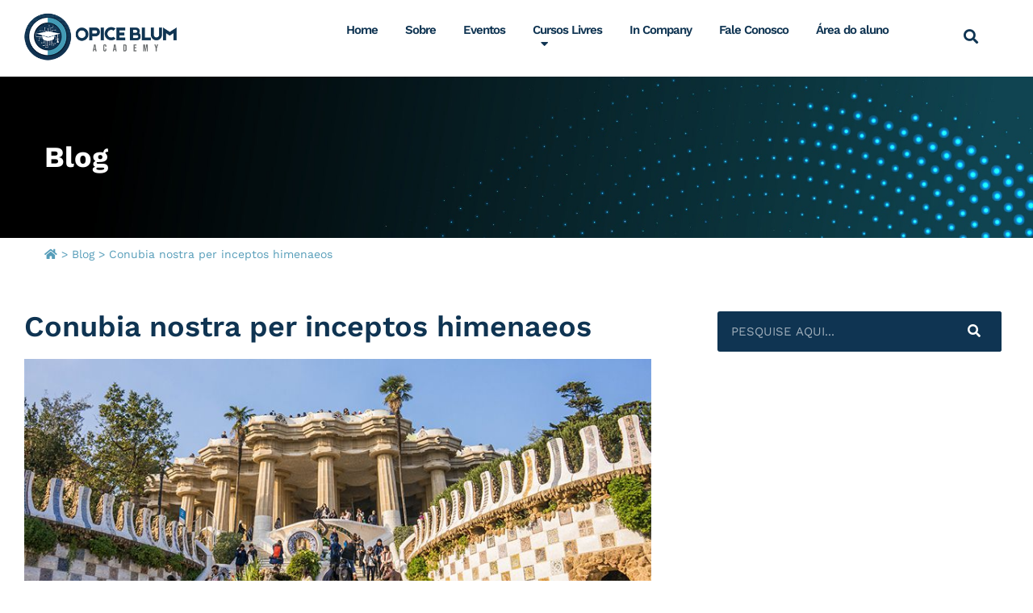

--- FILE ---
content_type: text/html; charset=UTF-8
request_url: https://opiceblumacademy.com.br/conubia-nostra-per-inceptos-himenaeos/
body_size: 152345
content:
<!doctype html>
<html lang="pt-BR" id="html">
<head>
	<meta charset="UTF-8">
	<meta name="viewport" content="width=device-width, initial-scale=1">
	<link rel="profile" href="https://gmpg.org/xfn/11">
	<meta name='robots' content='index, follow, max-image-preview:large, max-snippet:-1, max-video-preview:-1' />

	<!-- This site is optimized with the Yoast SEO plugin v26.7 - https://yoast.com/wordpress/plugins/seo/ -->
	<title>Conubia nostra per inceptos himenaeos - Opice Blum Academy</title>
	<link rel="canonical" href="https://opiceblumacademy.com.br/conubia-nostra-per-inceptos-himenaeos/" />
	<meta property="og:locale" content="pt_BR" />
	<meta property="og:type" content="article" />
	<meta property="og:title" content="Conubia nostra per inceptos himenaeos - Opice Blum Academy" />
	<meta property="og:description" content="Lorem ipsum dolor sit amet, consectetur adipiscing elit. Integer nec odio. Praesent libero. Sed cursus ante dapibus diam. Sed nisi. Nulla quis sem at nibh elementum imperdiet. Duis sagittis ipsum. Praesent mauris. Fusce nec tellus sed augue semper porta. Mauris massa. Vestibulum lacinia arcu eget nulla. Class aptent taciti sociosqu ad litora torquent per conubia [&hellip;]" />
	<meta property="og:url" content="https://opiceblumacademy.com.br/conubia-nostra-per-inceptos-himenaeos/" />
	<meta property="og:site_name" content="Opice Blum Academy" />
	<meta property="article:published_time" content="2016-10-25T17:37:53+00:00" />
	<meta property="og:image" content="https://opiceblumacademy.com.br/wp-content/uploads/2016/11/img_25813406.jpg" />
	<meta property="og:image:width" content="833" />
	<meta property="og:image:height" content="420" />
	<meta property="og:image:type" content="image/jpeg" />
	<meta name="author" content="refstecnologia" />
	<meta name="twitter:card" content="summary_large_image" />
	<meta name="twitter:label1" content="Escrito por" />
	<meta name="twitter:data1" content="refstecnologia" />
	<meta name="twitter:label2" content="Est. tempo de leitura" />
	<meta name="twitter:data2" content="2 minutos" />
	<meta name="twitter:label3" content="Written by" />
	<meta name="twitter:data3" content="refstecnologia" />
	<script type="application/ld+json" class="yoast-schema-graph">{"@context":"https://schema.org","@graph":[{"@type":"Article","@id":"https://opiceblumacademy.com.br/conubia-nostra-per-inceptos-himenaeos/#article","isPartOf":{"@id":"https://opiceblumacademy.com.br/conubia-nostra-per-inceptos-himenaeos/"},"author":[{"@id":"https://opiceblumacademy.com.br/#/schema/person/79bd2835c703fcba3a7b65b6899f20eb"}],"headline":"Conubia nostra per inceptos himenaeos","datePublished":"2016-10-25T17:37:53+00:00","mainEntityOfPage":{"@id":"https://opiceblumacademy.com.br/conubia-nostra-per-inceptos-himenaeos/"},"wordCount":382,"commentCount":0,"image":{"@id":"https://opiceblumacademy.com.br/conubia-nostra-per-inceptos-himenaeos/#primaryimage"},"thumbnailUrl":"https://opiceblumacademy.com.br/wp-content/uploads/2016/11/img_25813406.jpg","keywords":["Design"],"articleSection":["Design"],"inLanguage":"pt-BR","potentialAction":[{"@type":"CommentAction","name":"Comment","target":["https://opiceblumacademy.com.br/conubia-nostra-per-inceptos-himenaeos/#respond"]}]},{"@type":"WebPage","@id":"https://opiceblumacademy.com.br/conubia-nostra-per-inceptos-himenaeos/","url":"https://opiceblumacademy.com.br/conubia-nostra-per-inceptos-himenaeos/","name":"Conubia nostra per inceptos himenaeos - Opice Blum Academy","isPartOf":{"@id":"https://opiceblumacademy.com.br/#website"},"primaryImageOfPage":{"@id":"https://opiceblumacademy.com.br/conubia-nostra-per-inceptos-himenaeos/#primaryimage"},"image":{"@id":"https://opiceblumacademy.com.br/conubia-nostra-per-inceptos-himenaeos/#primaryimage"},"thumbnailUrl":"https://opiceblumacademy.com.br/wp-content/uploads/2016/11/img_25813406.jpg","datePublished":"2016-10-25T17:37:53+00:00","author":{"@id":"https://opiceblumacademy.com.br/#/schema/person/79bd2835c703fcba3a7b65b6899f20eb"},"breadcrumb":{"@id":"https://opiceblumacademy.com.br/conubia-nostra-per-inceptos-himenaeos/#breadcrumb"},"inLanguage":"pt-BR","potentialAction":[{"@type":"ReadAction","target":["https://opiceblumacademy.com.br/conubia-nostra-per-inceptos-himenaeos/"]}]},{"@type":"ImageObject","inLanguage":"pt-BR","@id":"https://opiceblumacademy.com.br/conubia-nostra-per-inceptos-himenaeos/#primaryimage","url":"https://opiceblumacademy.com.br/wp-content/uploads/2016/11/img_25813406.jpg","contentUrl":"https://opiceblumacademy.com.br/wp-content/uploads/2016/11/img_25813406.jpg","width":833,"height":420},{"@type":"BreadcrumbList","@id":"https://opiceblumacademy.com.br/conubia-nostra-per-inceptos-himenaeos/#breadcrumb","itemListElement":[{"@type":"ListItem","position":1,"name":"","item":"https://opiceblumacademy.com.br/"},{"@type":"ListItem","position":2,"name":"Blog","item":"https://opiceblumacademy.com.br/blog/"},{"@type":"ListItem","position":3,"name":"Conubia nostra per inceptos himenaeos"}]},{"@type":"WebSite","@id":"https://opiceblumacademy.com.br/#website","url":"https://opiceblumacademy.com.br/","name":"Opice Blum Academy","description":"Cursos sobre LGPD, GDPR, Direito Digital e Proteção de Dados","potentialAction":[{"@type":"SearchAction","target":{"@type":"EntryPoint","urlTemplate":"https://opiceblumacademy.com.br/?s={search_term_string}"},"query-input":{"@type":"PropertyValueSpecification","valueRequired":true,"valueName":"search_term_string"}}],"inLanguage":"pt-BR"},{"@type":"Person","@id":"https://opiceblumacademy.com.br/#/schema/person/79bd2835c703fcba3a7b65b6899f20eb","name":"refstecnologia","image":{"@type":"ImageObject","inLanguage":"pt-BR","@id":"https://opiceblumacademy.com.br/#/schema/person/image/829c8d8b5d786a1e9ec6dae9931eca81","url":"https://secure.gravatar.com/avatar/39c3df099b3291d224f7b3aa067dcf29b4d94d79050ebe5f988afa0d2610bdfa?s=96&d=mm&r=g","contentUrl":"https://secure.gravatar.com/avatar/39c3df099b3291d224f7b3aa067dcf29b4d94d79050ebe5f988afa0d2610bdfa?s=96&d=mm&r=g","caption":"refstecnologia"},"url":"https://opiceblumacademy.com.br/author/refstecnologia/"}]}</script>
	<!-- / Yoast SEO plugin. -->


<link rel='dns-prefetch' href='//www.googletagmanager.com' />
<link rel="alternate" type="application/rss+xml" title="Feed para Opice Blum Academy &raquo;" href="https://opiceblumacademy.com.br/feed/" />
<link rel="alternate" type="application/rss+xml" title="Feed de comentários para Opice Blum Academy &raquo;" href="https://opiceblumacademy.com.br/comments/feed/" />
<link rel="alternate" type="application/rss+xml" title="Feed de comentários para Opice Blum Academy &raquo; Conubia nostra per inceptos himenaeos" href="https://opiceblumacademy.com.br/conubia-nostra-per-inceptos-himenaeos/feed/" />
<link rel="alternate" title="oEmbed (JSON)" type="application/json+oembed" href="https://opiceblumacademy.com.br/wp-json/oembed/1.0/embed?url=https%3A%2F%2Fopiceblumacademy.com.br%2Fconubia-nostra-per-inceptos-himenaeos%2F" />
<link rel="alternate" title="oEmbed (XML)" type="text/xml+oembed" href="https://opiceblumacademy.com.br/wp-json/oembed/1.0/embed?url=https%3A%2F%2Fopiceblumacademy.com.br%2Fconubia-nostra-per-inceptos-himenaeos%2F&#038;format=xml" />
<style id='wp-img-auto-sizes-contain-inline-css' type='text/css'>
img:is([sizes=auto i],[sizes^="auto," i]){contain-intrinsic-size:3000px 1500px}
/*# sourceURL=wp-img-auto-sizes-contain-inline-css */
</style>
<link rel='stylesheet' id='adopt-stylesheet-css' href='https://opiceblumacademy.com.br/wp-content/plugins/adopt/includes/style.css?ver=6.9' type='text/css' media='all' />
<style id='wp-emoji-styles-inline-css' type='text/css'>

	img.wp-smiley, img.emoji {
		display: inline !important;
		border: none !important;
		box-shadow: none !important;
		height: 1em !important;
		width: 1em !important;
		margin: 0 0.07em !important;
		vertical-align: -0.1em !important;
		background: none !important;
		padding: 0 !important;
	}
/*# sourceURL=wp-emoji-styles-inline-css */
</style>
<link rel='stylesheet' id='wp-block-library-css' href='https://opiceblumacademy.com.br/wp-includes/css/dist/block-library/style.min.css?ver=6.9' type='text/css' media='all' />
<style id='classic-theme-styles-inline-css' type='text/css'>
/*! This file is auto-generated */
.wp-block-button__link{color:#fff;background-color:#32373c;border-radius:9999px;box-shadow:none;text-decoration:none;padding:calc(.667em + 2px) calc(1.333em + 2px);font-size:1.125em}.wp-block-file__button{background:#32373c;color:#fff;text-decoration:none}
/*# sourceURL=/wp-includes/css/classic-themes.min.css */
</style>
<style id='co-authors-plus-coauthors-style-inline-css' type='text/css'>
.wp-block-co-authors-plus-coauthors.is-layout-flow [class*=wp-block-co-authors-plus]{display:inline}

/*# sourceURL=https://opiceblumacademy.com.br/wp-content/plugins/co-authors-plus/build/blocks/block-coauthors/style-index.css */
</style>
<style id='co-authors-plus-avatar-style-inline-css' type='text/css'>
.wp-block-co-authors-plus-avatar :where(img){height:auto;max-width:100%;vertical-align:bottom}.wp-block-co-authors-plus-coauthors.is-layout-flow .wp-block-co-authors-plus-avatar :where(img){vertical-align:middle}.wp-block-co-authors-plus-avatar:is(.alignleft,.alignright){display:table}.wp-block-co-authors-plus-avatar.aligncenter{display:table;margin-inline:auto}

/*# sourceURL=https://opiceblumacademy.com.br/wp-content/plugins/co-authors-plus/build/blocks/block-coauthor-avatar/style-index.css */
</style>
<style id='co-authors-plus-image-style-inline-css' type='text/css'>
.wp-block-co-authors-plus-image{margin-bottom:0}.wp-block-co-authors-plus-image :where(img){height:auto;max-width:100%;vertical-align:bottom}.wp-block-co-authors-plus-coauthors.is-layout-flow .wp-block-co-authors-plus-image :where(img){vertical-align:middle}.wp-block-co-authors-plus-image:is(.alignfull,.alignwide) :where(img){width:100%}.wp-block-co-authors-plus-image:is(.alignleft,.alignright){display:table}.wp-block-co-authors-plus-image.aligncenter{display:table;margin-inline:auto}

/*# sourceURL=https://opiceblumacademy.com.br/wp-content/plugins/co-authors-plus/build/blocks/block-coauthor-image/style-index.css */
</style>
<style id='global-styles-inline-css' type='text/css'>
:root{--wp--preset--aspect-ratio--square: 1;--wp--preset--aspect-ratio--4-3: 4/3;--wp--preset--aspect-ratio--3-4: 3/4;--wp--preset--aspect-ratio--3-2: 3/2;--wp--preset--aspect-ratio--2-3: 2/3;--wp--preset--aspect-ratio--16-9: 16/9;--wp--preset--aspect-ratio--9-16: 9/16;--wp--preset--color--black: #000000;--wp--preset--color--cyan-bluish-gray: #abb8c3;--wp--preset--color--white: #ffffff;--wp--preset--color--pale-pink: #f78da7;--wp--preset--color--vivid-red: #cf2e2e;--wp--preset--color--luminous-vivid-orange: #ff6900;--wp--preset--color--luminous-vivid-amber: #fcb900;--wp--preset--color--light-green-cyan: #7bdcb5;--wp--preset--color--vivid-green-cyan: #00d084;--wp--preset--color--pale-cyan-blue: #8ed1fc;--wp--preset--color--vivid-cyan-blue: #0693e3;--wp--preset--color--vivid-purple: #9b51e0;--wp--preset--gradient--vivid-cyan-blue-to-vivid-purple: linear-gradient(135deg,rgb(6,147,227) 0%,rgb(155,81,224) 100%);--wp--preset--gradient--light-green-cyan-to-vivid-green-cyan: linear-gradient(135deg,rgb(122,220,180) 0%,rgb(0,208,130) 100%);--wp--preset--gradient--luminous-vivid-amber-to-luminous-vivid-orange: linear-gradient(135deg,rgb(252,185,0) 0%,rgb(255,105,0) 100%);--wp--preset--gradient--luminous-vivid-orange-to-vivid-red: linear-gradient(135deg,rgb(255,105,0) 0%,rgb(207,46,46) 100%);--wp--preset--gradient--very-light-gray-to-cyan-bluish-gray: linear-gradient(135deg,rgb(238,238,238) 0%,rgb(169,184,195) 100%);--wp--preset--gradient--cool-to-warm-spectrum: linear-gradient(135deg,rgb(74,234,220) 0%,rgb(151,120,209) 20%,rgb(207,42,186) 40%,rgb(238,44,130) 60%,rgb(251,105,98) 80%,rgb(254,248,76) 100%);--wp--preset--gradient--blush-light-purple: linear-gradient(135deg,rgb(255,206,236) 0%,rgb(152,150,240) 100%);--wp--preset--gradient--blush-bordeaux: linear-gradient(135deg,rgb(254,205,165) 0%,rgb(254,45,45) 50%,rgb(107,0,62) 100%);--wp--preset--gradient--luminous-dusk: linear-gradient(135deg,rgb(255,203,112) 0%,rgb(199,81,192) 50%,rgb(65,88,208) 100%);--wp--preset--gradient--pale-ocean: linear-gradient(135deg,rgb(255,245,203) 0%,rgb(182,227,212) 50%,rgb(51,167,181) 100%);--wp--preset--gradient--electric-grass: linear-gradient(135deg,rgb(202,248,128) 0%,rgb(113,206,126) 100%);--wp--preset--gradient--midnight: linear-gradient(135deg,rgb(2,3,129) 0%,rgb(40,116,252) 100%);--wp--preset--font-size--small: 13px;--wp--preset--font-size--medium: 20px;--wp--preset--font-size--large: 36px;--wp--preset--font-size--x-large: 42px;--wp--preset--spacing--20: 0.44rem;--wp--preset--spacing--30: 0.67rem;--wp--preset--spacing--40: 1rem;--wp--preset--spacing--50: 1.5rem;--wp--preset--spacing--60: 2.25rem;--wp--preset--spacing--70: 3.38rem;--wp--preset--spacing--80: 5.06rem;--wp--preset--shadow--natural: 6px 6px 9px rgba(0, 0, 0, 0.2);--wp--preset--shadow--deep: 12px 12px 50px rgba(0, 0, 0, 0.4);--wp--preset--shadow--sharp: 6px 6px 0px rgba(0, 0, 0, 0.2);--wp--preset--shadow--outlined: 6px 6px 0px -3px rgb(255, 255, 255), 6px 6px rgb(0, 0, 0);--wp--preset--shadow--crisp: 6px 6px 0px rgb(0, 0, 0);}:where(.is-layout-flex){gap: 0.5em;}:where(.is-layout-grid){gap: 0.5em;}body .is-layout-flex{display: flex;}.is-layout-flex{flex-wrap: wrap;align-items: center;}.is-layout-flex > :is(*, div){margin: 0;}body .is-layout-grid{display: grid;}.is-layout-grid > :is(*, div){margin: 0;}:where(.wp-block-columns.is-layout-flex){gap: 2em;}:where(.wp-block-columns.is-layout-grid){gap: 2em;}:where(.wp-block-post-template.is-layout-flex){gap: 1.25em;}:where(.wp-block-post-template.is-layout-grid){gap: 1.25em;}.has-black-color{color: var(--wp--preset--color--black) !important;}.has-cyan-bluish-gray-color{color: var(--wp--preset--color--cyan-bluish-gray) !important;}.has-white-color{color: var(--wp--preset--color--white) !important;}.has-pale-pink-color{color: var(--wp--preset--color--pale-pink) !important;}.has-vivid-red-color{color: var(--wp--preset--color--vivid-red) !important;}.has-luminous-vivid-orange-color{color: var(--wp--preset--color--luminous-vivid-orange) !important;}.has-luminous-vivid-amber-color{color: var(--wp--preset--color--luminous-vivid-amber) !important;}.has-light-green-cyan-color{color: var(--wp--preset--color--light-green-cyan) !important;}.has-vivid-green-cyan-color{color: var(--wp--preset--color--vivid-green-cyan) !important;}.has-pale-cyan-blue-color{color: var(--wp--preset--color--pale-cyan-blue) !important;}.has-vivid-cyan-blue-color{color: var(--wp--preset--color--vivid-cyan-blue) !important;}.has-vivid-purple-color{color: var(--wp--preset--color--vivid-purple) !important;}.has-black-background-color{background-color: var(--wp--preset--color--black) !important;}.has-cyan-bluish-gray-background-color{background-color: var(--wp--preset--color--cyan-bluish-gray) !important;}.has-white-background-color{background-color: var(--wp--preset--color--white) !important;}.has-pale-pink-background-color{background-color: var(--wp--preset--color--pale-pink) !important;}.has-vivid-red-background-color{background-color: var(--wp--preset--color--vivid-red) !important;}.has-luminous-vivid-orange-background-color{background-color: var(--wp--preset--color--luminous-vivid-orange) !important;}.has-luminous-vivid-amber-background-color{background-color: var(--wp--preset--color--luminous-vivid-amber) !important;}.has-light-green-cyan-background-color{background-color: var(--wp--preset--color--light-green-cyan) !important;}.has-vivid-green-cyan-background-color{background-color: var(--wp--preset--color--vivid-green-cyan) !important;}.has-pale-cyan-blue-background-color{background-color: var(--wp--preset--color--pale-cyan-blue) !important;}.has-vivid-cyan-blue-background-color{background-color: var(--wp--preset--color--vivid-cyan-blue) !important;}.has-vivid-purple-background-color{background-color: var(--wp--preset--color--vivid-purple) !important;}.has-black-border-color{border-color: var(--wp--preset--color--black) !important;}.has-cyan-bluish-gray-border-color{border-color: var(--wp--preset--color--cyan-bluish-gray) !important;}.has-white-border-color{border-color: var(--wp--preset--color--white) !important;}.has-pale-pink-border-color{border-color: var(--wp--preset--color--pale-pink) !important;}.has-vivid-red-border-color{border-color: var(--wp--preset--color--vivid-red) !important;}.has-luminous-vivid-orange-border-color{border-color: var(--wp--preset--color--luminous-vivid-orange) !important;}.has-luminous-vivid-amber-border-color{border-color: var(--wp--preset--color--luminous-vivid-amber) !important;}.has-light-green-cyan-border-color{border-color: var(--wp--preset--color--light-green-cyan) !important;}.has-vivid-green-cyan-border-color{border-color: var(--wp--preset--color--vivid-green-cyan) !important;}.has-pale-cyan-blue-border-color{border-color: var(--wp--preset--color--pale-cyan-blue) !important;}.has-vivid-cyan-blue-border-color{border-color: var(--wp--preset--color--vivid-cyan-blue) !important;}.has-vivid-purple-border-color{border-color: var(--wp--preset--color--vivid-purple) !important;}.has-vivid-cyan-blue-to-vivid-purple-gradient-background{background: var(--wp--preset--gradient--vivid-cyan-blue-to-vivid-purple) !important;}.has-light-green-cyan-to-vivid-green-cyan-gradient-background{background: var(--wp--preset--gradient--light-green-cyan-to-vivid-green-cyan) !important;}.has-luminous-vivid-amber-to-luminous-vivid-orange-gradient-background{background: var(--wp--preset--gradient--luminous-vivid-amber-to-luminous-vivid-orange) !important;}.has-luminous-vivid-orange-to-vivid-red-gradient-background{background: var(--wp--preset--gradient--luminous-vivid-orange-to-vivid-red) !important;}.has-very-light-gray-to-cyan-bluish-gray-gradient-background{background: var(--wp--preset--gradient--very-light-gray-to-cyan-bluish-gray) !important;}.has-cool-to-warm-spectrum-gradient-background{background: var(--wp--preset--gradient--cool-to-warm-spectrum) !important;}.has-blush-light-purple-gradient-background{background: var(--wp--preset--gradient--blush-light-purple) !important;}.has-blush-bordeaux-gradient-background{background: var(--wp--preset--gradient--blush-bordeaux) !important;}.has-luminous-dusk-gradient-background{background: var(--wp--preset--gradient--luminous-dusk) !important;}.has-pale-ocean-gradient-background{background: var(--wp--preset--gradient--pale-ocean) !important;}.has-electric-grass-gradient-background{background: var(--wp--preset--gradient--electric-grass) !important;}.has-midnight-gradient-background{background: var(--wp--preset--gradient--midnight) !important;}.has-small-font-size{font-size: var(--wp--preset--font-size--small) !important;}.has-medium-font-size{font-size: var(--wp--preset--font-size--medium) !important;}.has-large-font-size{font-size: var(--wp--preset--font-size--large) !important;}.has-x-large-font-size{font-size: var(--wp--preset--font-size--x-large) !important;}
:where(.wp-block-post-template.is-layout-flex){gap: 1.25em;}:where(.wp-block-post-template.is-layout-grid){gap: 1.25em;}
:where(.wp-block-term-template.is-layout-flex){gap: 1.25em;}:where(.wp-block-term-template.is-layout-grid){gap: 1.25em;}
:where(.wp-block-columns.is-layout-flex){gap: 2em;}:where(.wp-block-columns.is-layout-grid){gap: 2em;}
:root :where(.wp-block-pullquote){font-size: 1.5em;line-height: 1.6;}
/*# sourceURL=global-styles-inline-css */
</style>
<link rel='stylesheet' id='contact-form-7-css' href='https://opiceblumacademy.com.br/wp-content/plugins/contact-form-7/includes/css/styles.css?ver=6.1.4' type='text/css' media='all' />
<link rel='stylesheet' id='owlcss-css' href='https://opiceblumacademy.com.br/wp-content/plugins/lgx-owl-carousel/public/assets/lib/owl.carousel2/owl.carousel.css?ver=2.0.0' type='text/css' media='all' />
<link rel='stylesheet' id='owltheme-css' href='https://opiceblumacademy.com.br/wp-content/plugins/lgx-owl-carousel/public/assets/lib/owl.carousel2/owl.theme.default.min.css?ver=2.0.0' type='text/css' media='all' />
<link rel='stylesheet' id='lgx-owl-carousel-css' href='https://opiceblumacademy.com.br/wp-content/plugins/lgx-owl-carousel/public/assets/css/lgx-owl-carousel-public.css?ver=2.0.0' type='text/css' media='all' />
<link rel='stylesheet' id='eae-css-css' href='https://opiceblumacademy.com.br/wp-content/plugins/addon-elements-for-elementor-page-builder/assets/css/eae.min.css?ver=1.14.3' type='text/css' media='all' />
<link rel='stylesheet' id='eae-peel-css-css' href='https://opiceblumacademy.com.br/wp-content/plugins/addon-elements-for-elementor-page-builder/assets/lib/peel/peel.css?ver=1.14.3' type='text/css' media='all' />
<link rel='stylesheet' id='font-awesome-4-shim-css' href='https://opiceblumacademy.com.br/wp-content/plugins/elementor/assets/lib/font-awesome/css/v4-shims.min.css?ver=1.0' type='text/css' media='all' />
<link rel='stylesheet' id='font-awesome-5-all-css' href='https://opiceblumacademy.com.br/wp-content/plugins/elementor/assets/lib/font-awesome/css/all.min.css?ver=1.0' type='text/css' media='all' />
<link rel='stylesheet' id='vegas-css-css' href='https://opiceblumacademy.com.br/wp-content/plugins/addon-elements-for-elementor-page-builder/assets/lib/vegas/vegas.min.css?ver=2.4.0' type='text/css' media='all' />
<link rel='stylesheet' id='hello-elementor-css' href='https://opiceblumacademy.com.br/wp-content/themes/hello-elementor/style.min.css?ver=2.8.1' type='text/css' media='all' />
<link rel='stylesheet' id='hello-elementor-theme-style-css' href='https://opiceblumacademy.com.br/wp-content/themes/hello-elementor/theme.min.css?ver=2.8.1' type='text/css' media='all' />
<link rel='stylesheet' id='elementor-frontend-css' href='https://opiceblumacademy.com.br/wp-content/plugins/elementor/assets/css/frontend.min.css?ver=3.33.3' type='text/css' media='all' />
<style id='elementor-frontend-inline-css' type='text/css'>
.elementor-1625 .elementor-element.elementor-element-331a1e9:not(.elementor-motion-effects-element-type-background), .elementor-1625 .elementor-element.elementor-element-331a1e9 > .elementor-motion-effects-container > .elementor-motion-effects-layer{background-image:url("https://opiceblumacademy.com.br/wp-content/uploads/2021/05/header-interno-min-1.jpg");}
/*# sourceURL=elementor-frontend-inline-css */
</style>
<link rel='stylesheet' id='widget-image-css' href='https://opiceblumacademy.com.br/wp-content/plugins/elementor/assets/css/widget-image.min.css?ver=3.33.3' type='text/css' media='all' />
<link rel='stylesheet' id='widget-nav-menu-css' href='https://opiceblumacademy.com.br/wp-content/plugins/elementor-pro/assets/css/widget-nav-menu.min.css?ver=3.29.2' type='text/css' media='all' />
<link rel='stylesheet' id='widget-search-form-css' href='https://opiceblumacademy.com.br/wp-content/plugins/elementor-pro/assets/css/widget-search-form.min.css?ver=3.29.2' type='text/css' media='all' />
<link rel='stylesheet' id='elementor-icons-shared-0-css' href='https://opiceblumacademy.com.br/wp-content/plugins/elementor/assets/lib/font-awesome/css/fontawesome.min.css?ver=5.15.3' type='text/css' media='all' />
<link rel='stylesheet' id='elementor-icons-fa-solid-css' href='https://opiceblumacademy.com.br/wp-content/plugins/elementor/assets/lib/font-awesome/css/solid.min.css?ver=5.15.3' type='text/css' media='all' />
<link rel='stylesheet' id='e-animation-grow-css' href='https://opiceblumacademy.com.br/wp-content/plugins/elementor/assets/lib/animations/styles/e-animation-grow.min.css?ver=3.33.3' type='text/css' media='all' />
<link rel='stylesheet' id='widget-heading-css' href='https://opiceblumacademy.com.br/wp-content/plugins/elementor/assets/css/widget-heading.min.css?ver=3.33.3' type='text/css' media='all' />
<link rel='stylesheet' id='widget-breadcrumbs-css' href='https://opiceblumacademy.com.br/wp-content/plugins/elementor-pro/assets/css/widget-breadcrumbs.min.css?ver=3.29.2' type='text/css' media='all' />
<link rel='stylesheet' id='eael-general-css' href='https://opiceblumacademy.com.br/wp-content/plugins/essential-addons-for-elementor-lite/assets/front-end/css/view/general.min.css?ver=6.5.3' type='text/css' media='all' />
<link rel='stylesheet' id='eael-1563-css' href='https://opiceblumacademy.com.br/wp-content/uploads/essential-addons-elementor/eael-1563.css?ver=1477417073' type='text/css' media='all' />
<link rel='stylesheet' id='widget-spacer-css' href='https://opiceblumacademy.com.br/wp-content/plugins/elementor/assets/css/widget-spacer.min.css?ver=3.33.3' type='text/css' media='all' />
<link rel='stylesheet' id='widget-icon-box-css' href='https://opiceblumacademy.com.br/wp-content/plugins/elementor/assets/css/widget-icon-box.min.css?ver=3.33.3' type='text/css' media='all' />
<link rel='stylesheet' id='widget-divider-css' href='https://opiceblumacademy.com.br/wp-content/plugins/elementor/assets/css/widget-divider.min.css?ver=3.33.3' type='text/css' media='all' />
<link rel='stylesheet' id='widget-author-box-css' href='https://opiceblumacademy.com.br/wp-content/plugins/elementor-pro/assets/css/widget-author-box.min.css?ver=3.29.2' type='text/css' media='all' />
<link rel='stylesheet' id='widget-post-info-css' href='https://opiceblumacademy.com.br/wp-content/plugins/elementor-pro/assets/css/widget-post-info.min.css?ver=3.29.2' type='text/css' media='all' />
<link rel='stylesheet' id='widget-icon-list-css' href='https://opiceblumacademy.com.br/wp-content/plugins/elementor/assets/css/widget-icon-list.min.css?ver=3.33.3' type='text/css' media='all' />
<link rel='stylesheet' id='elementor-icons-fa-regular-css' href='https://opiceblumacademy.com.br/wp-content/plugins/elementor/assets/lib/font-awesome/css/regular.min.css?ver=5.15.3' type='text/css' media='all' />
<link rel='stylesheet' id='widget-share-buttons-css' href='https://opiceblumacademy.com.br/wp-content/plugins/elementor-pro/assets/css/widget-share-buttons.min.css?ver=3.29.2' type='text/css' media='all' />
<link rel='stylesheet' id='e-apple-webkit-css' href='https://opiceblumacademy.com.br/wp-content/plugins/elementor/assets/css/conditionals/apple-webkit.min.css?ver=3.33.3' type='text/css' media='all' />
<link rel='stylesheet' id='elementor-icons-fa-brands-css' href='https://opiceblumacademy.com.br/wp-content/plugins/elementor/assets/lib/font-awesome/css/brands.min.css?ver=5.15.3' type='text/css' media='all' />
<link rel='stylesheet' id='elementor-icons-css' href='https://opiceblumacademy.com.br/wp-content/plugins/elementor/assets/lib/eicons/css/elementor-icons.min.css?ver=5.44.0' type='text/css' media='all' />
<style id='elementor-icons-inline-css' type='text/css'>

		.elementor-add-new-section .elementor-add-templately-promo-button{
            background-color: #5d4fff;
            background-image: url(https://opiceblumacademy.com.br/wp-content/plugins/essential-addons-for-elementor-lite/assets/admin/images/templately/logo-icon.svg);
            background-repeat: no-repeat;
            background-position: center center;
            position: relative;
        }
        
		.elementor-add-new-section .elementor-add-templately-promo-button > i{
            height: 12px;
        }
        
        body .elementor-add-new-section .elementor-add-section-area-button {
            margin-left: 0;
        }

		.elementor-add-new-section .elementor-add-templately-promo-button{
            background-color: #5d4fff;
            background-image: url(https://opiceblumacademy.com.br/wp-content/plugins/essential-addons-for-elementor-lite/assets/admin/images/templately/logo-icon.svg);
            background-repeat: no-repeat;
            background-position: center center;
            position: relative;
        }
        
		.elementor-add-new-section .elementor-add-templately-promo-button > i{
            height: 12px;
        }
        
        body .elementor-add-new-section .elementor-add-section-area-button {
            margin-left: 0;
        }
/*# sourceURL=elementor-icons-inline-css */
</style>
<link rel='stylesheet' id='elementor-post-1497-css' href='https://opiceblumacademy.com.br/wp-content/uploads/elementor/css/post-1497.css?ver=1768413485' type='text/css' media='all' />
<link rel='stylesheet' id='elementor-post-1625-css' href='https://opiceblumacademy.com.br/wp-content/uploads/elementor/css/post-1625.css?ver=1768414555' type='text/css' media='all' />
<link rel='stylesheet' id='elementor-post-1563-css' href='https://opiceblumacademy.com.br/wp-content/uploads/elementor/css/post-1563.css?ver=1768413486' type='text/css' media='all' />
<link rel='stylesheet' id='elementor-post-1610-css' href='https://opiceblumacademy.com.br/wp-content/uploads/elementor/css/post-1610.css?ver=1768414556' type='text/css' media='all' />
<link rel='stylesheet' id='arve-css' href='https://opiceblumacademy.com.br/wp-content/plugins/advanced-responsive-video-embedder/build/main.css?ver=10.8.1' type='text/css' media='all' />
<link rel='stylesheet' id='chld_thm_cfg_separate-css' href='https://opiceblumacademy.com.br/wp-content/themes/OpiceBlumAcademyTheme/ctc-style.css?ver=6.9' type='text/css' media='all' />
<link rel='stylesheet' id='ecs-styles-css' href='https://opiceblumacademy.com.br/wp-content/plugins/ele-custom-skin/assets/css/ecs-style.css?ver=3.1.9' type='text/css' media='all' />
<link rel='stylesheet' id='elementor-post-1992-css' href='https://opiceblumacademy.com.br/wp-content/uploads/elementor/css/post-1992.css?ver=1646322066' type='text/css' media='all' />
<link rel='stylesheet' id='elementor-post-2031-css' href='https://opiceblumacademy.com.br/wp-content/uploads/elementor/css/post-2031.css?ver=1620924845' type='text/css' media='all' />
<link rel='stylesheet' id='elementor-post-2078-css' href='https://opiceblumacademy.com.br/wp-content/uploads/elementor/css/post-2078.css?ver=1616611943' type='text/css' media='all' />
<link rel='stylesheet' id='elementor-post-2154-css' href='https://opiceblumacademy.com.br/wp-content/uploads/elementor/css/post-2154.css?ver=1645183748' type='text/css' media='all' />
<link rel='stylesheet' id='elementor-post-2305-css' href='https://opiceblumacademy.com.br/wp-content/uploads/elementor/css/post-2305.css?ver=1616534987' type='text/css' media='all' />
<link rel='stylesheet' id='elementor-post-2367-css' href='https://opiceblumacademy.com.br/wp-content/uploads/elementor/css/post-2367.css?ver=1617146812' type='text/css' media='all' />
<link rel='stylesheet' id='elementor-gf-local-worksans-css' href='https://opiceblumacademy.com.br/wp-content/uploads/elementor/google-fonts/css/worksans.css?ver=1743597137' type='text/css' media='all' />
<link rel='stylesheet' id='elementor-gf-local-montserrat-css' href='https://opiceblumacademy.com.br/wp-content/uploads/elementor/google-fonts/css/montserrat.css?ver=1743597770' type='text/css' media='all' />
<!--n2css--><!--n2js--><script src="https://opiceblumacademy.com.br/wp-includes/js/jquery/jquery.min.js?ver=3.7.1" id="jquery-core-js"></script>
<script src="https://opiceblumacademy.com.br/wp-includes/js/jquery/jquery-migrate.min.js?ver=3.4.1" id="jquery-migrate-js"></script>
<script src="https://opiceblumacademy.com.br/wp-content/plugins/addon-elements-for-elementor-page-builder/assets/js/iconHelper.js?ver=1.0" id="eae-iconHelper-js"></script>
<script src="https://opiceblumacademy.com.br/wp-content/plugins/lgx-owl-carousel/public/assets/lib/owl.carousel2/owl.carousel.js?ver=2.0.0" id="lgxowljs-js"></script>
<script id="lgx-owl-carousel-js-extra">
var lgxcarousel = {"owl_navigationTextL":"https://opiceblumacademy.com.br/wp-content/plugins/lgx-owl-carousel/public/assets/img/arrow-left.png","owl_navigationTextR":"https://opiceblumacademy.com.br/wp-content/plugins/lgx-owl-carousel/public/assets/img/arrow-right.png"};
//# sourceURL=lgx-owl-carousel-js-extra
</script>
<script src="https://opiceblumacademy.com.br/wp-content/plugins/lgx-owl-carousel/public/assets/js/lgx-owl-carousel-public.js?ver=2.0.0" id="lgx-owl-carousel-js"></script>
<script id="ecs_ajax_load-js-extra">
var ecs_ajax_params = {"ajaxurl":"https://opiceblumacademy.com.br/wp-admin/admin-ajax.php","posts":"{\"page\":0,\"name\":\"conubia-nostra-per-inceptos-himenaeos\",\"error\":\"\",\"m\":\"\",\"p\":0,\"post_parent\":\"\",\"subpost\":\"\",\"subpost_id\":\"\",\"attachment\":\"\",\"attachment_id\":0,\"pagename\":\"\",\"page_id\":0,\"second\":\"\",\"minute\":\"\",\"hour\":\"\",\"day\":0,\"monthnum\":0,\"year\":0,\"w\":0,\"category_name\":\"\",\"tag\":\"\",\"cat\":\"\",\"tag_id\":\"\",\"author\":\"\",\"author_name\":\"\",\"feed\":\"\",\"tb\":\"\",\"paged\":0,\"meta_key\":\"\",\"meta_value\":\"\",\"preview\":\"\",\"s\":\"\",\"sentence\":\"\",\"title\":\"\",\"fields\":\"all\",\"menu_order\":\"\",\"embed\":\"\",\"category__in\":[],\"category__not_in\":[],\"category__and\":[],\"post__in\":[],\"post__not_in\":[],\"post_name__in\":[],\"tag__in\":[],\"tag__not_in\":[],\"tag__and\":[],\"tag_slug__in\":[],\"tag_slug__and\":[],\"post_parent__in\":[],\"post_parent__not_in\":[],\"author__in\":[],\"author__not_in\":[],\"search_columns\":[],\"post_type\":[\"post\",\"page\",\"e-landing-page\"],\"ignore_sticky_posts\":false,\"suppress_filters\":false,\"cache_results\":true,\"update_post_term_cache\":true,\"update_menu_item_cache\":false,\"lazy_load_term_meta\":true,\"update_post_meta_cache\":true,\"posts_per_page\":9,\"nopaging\":false,\"comments_per_page\":\"50\",\"no_found_rows\":false,\"order\":\"DESC\"}"};
//# sourceURL=ecs_ajax_load-js-extra
</script>
<script src="https://opiceblumacademy.com.br/wp-content/plugins/ele-custom-skin/assets/js/ecs_ajax_pagination.js?ver=3.1.9" id="ecs_ajax_load-js"></script>
<script src="https://opiceblumacademy.com.br/wp-content/plugins/ele-custom-skin/assets/js/ecs.js?ver=3.1.9" id="ecs-script-js"></script>
<link rel="https://api.w.org/" href="https://opiceblumacademy.com.br/wp-json/" /><link rel="alternate" title="JSON" type="application/json" href="https://opiceblumacademy.com.br/wp-json/wp/v2/posts/1540" /><link rel="EditURI" type="application/rsd+xml" title="RSD" href="https://opiceblumacademy.com.br/xmlrpc.php?rsd" />
<meta name="generator" content="WordPress 6.9" />
<link rel='shortlink' href='https://opiceblumacademy.com.br/?p=1540' />
  
  <script>
    let wind = window.top;

    let adoptMetaTag = wind.document.createElement("meta");
    adoptMetaTag.name = "adopt-website-id";

    adoptMetaTag.content = '4781f030-094f-4cd8-87c1-dedf0ea97231';
    wind.document.getElementsByTagName("head")[0].appendChild(adoptMetaTag);

    let adoptTag = wind.document.createElement("script");
    adoptTag.type = "text/javascript";
    adoptTag.charset = "utf-8";
    adoptTag.async = true;
    adoptTag.src = `//tag.goadopt.io/injector.js?website_code=4781f030-094f-4cd8-87c1-dedf0ea97231`;
    wind.document.getElementsByTagName("head")[0].appendChild(adoptTag);
  </script>
<style type='text/css'> .ae_data .elementor-editor-element-setting {
            display:none !important;
            }
            </style><meta name="generator" content="Site Kit by Google 1.170.0" /><style> .lgx-carousel-section .lgx-carousel .owl-video-tn{height: 350px; width: 100%;} </style><!-- Google Tag Manager -->
<script>(function(w,d,s,l,i){w[l]=w[l]||[];w[l].push({'gtm.start':
new Date().getTime(),event:'gtm.js'});var f=d.getElementsByTagName(s)[0],
j=d.createElement(s),dl=l!='dataLayer'?'&l='+l:'';j.async=true;j.src=
'https://www.googletagmanager.com/gtm.js?id='+i+dl;f.parentNode.insertBefore(j,f);
})(window,document,'script','dataLayer','GTM-KXTX7KF');</script>
<!-- End Google Tag Manager -->
<meta name="generator" content="Elementor 3.33.3; features: additional_custom_breakpoints; settings: css_print_method-external, google_font-enabled, font_display-auto">
			<style>
				.e-con.e-parent:nth-of-type(n+4):not(.e-lazyloaded):not(.e-no-lazyload),
				.e-con.e-parent:nth-of-type(n+4):not(.e-lazyloaded):not(.e-no-lazyload) * {
					background-image: none !important;
				}
				@media screen and (max-height: 1024px) {
					.e-con.e-parent:nth-of-type(n+3):not(.e-lazyloaded):not(.e-no-lazyload),
					.e-con.e-parent:nth-of-type(n+3):not(.e-lazyloaded):not(.e-no-lazyload) * {
						background-image: none !important;
					}
				}
				@media screen and (max-height: 640px) {
					.e-con.e-parent:nth-of-type(n+2):not(.e-lazyloaded):not(.e-no-lazyload),
					.e-con.e-parent:nth-of-type(n+2):not(.e-lazyloaded):not(.e-no-lazyload) * {
						background-image: none !important;
					}
				}
			</style>
			<link rel="icon" href="https://opiceblumacademy.com.br/wp-content/uploads/2020/02/cropped-escudo-32x32.png" sizes="32x32" />
<link rel="icon" href="https://opiceblumacademy.com.br/wp-content/uploads/2020/02/cropped-escudo-192x192.png" sizes="192x192" />
<link rel="apple-touch-icon" href="https://opiceblumacademy.com.br/wp-content/uploads/2020/02/cropped-escudo-180x180.png" />
<meta name="msapplication-TileImage" content="https://opiceblumacademy.com.br/wp-content/uploads/2020/02/cropped-escudo-270x270.png" />
		<style id="wp-custom-css">
			
.menu-item {
  margin-right: 24px !important;
}


.menu-item a {
  padding: 10px 5px !important;
  display: inline-block;
}


.language-switcher, .idioma, .lang-menu {
  margin-left: 40px;
}


.menu-item:last-of-type {
  margin-right: 60px !important;
}



		</style>
		</head>
<body class="wp-singular post-template-default single single-post postid-1540 single-format-standard wp-theme-hello-elementor wp-child-theme-OpiceBlumAcademyTheme elementor-default elementor-template-full-width elementor-kit-1497 elementor-page-1610">

<!-- Google Tag Manager (noscript) -->
<noscript><iframe src="https://www.googletagmanager.com/ns.html?id=GTM-KXTX7KF"
height="0" width="0" style="display:none;visibility:hidden"></iframe></noscript>
<!-- End Google Tag Manager (noscript) -->

<a class="skip-link screen-reader-text" href="#content">Pular para o conteúdo</a>

		<div data-elementor-type="header" data-elementor-id="1625" class="elementor elementor-1625 elementor-location-header" data-elementor-post-type="elementor_library">
					<section class="has_eae_slider elementor-section elementor-top-section elementor-element elementor-element-58f196f elementor-section-boxed elementor-section-height-default elementor-section-height-default" data-eae-slider="35438" data-id="58f196f" data-element_type="section" data-settings="{&quot;background_background&quot;:&quot;classic&quot;}">
						<div class="elementor-container elementor-column-gap-default">
					<div class="has_eae_slider elementor-column elementor-col-100 elementor-top-column elementor-element elementor-element-c281eb9" data-eae-slider="89173" data-id="c281eb9" data-element_type="column">
			<div class="elementor-widget-wrap elementor-element-populated">
						<section class="has_eae_slider elementor-section elementor-inner-section elementor-element elementor-element-5f38118 elementor-section-content-middle elementor-hidden-tablet elementor-hidden-phone elementor-section-boxed elementor-section-height-default elementor-section-height-default" data-eae-slider="63760" data-id="5f38118" data-element_type="section">
						<div class="elementor-container elementor-column-gap-default">
					<div class="has_eae_slider elementor-column elementor-col-25 elementor-inner-column elementor-element elementor-element-58224d8" data-eae-slider="4424" data-id="58224d8" data-element_type="column">
			<div class="elementor-widget-wrap elementor-element-populated">
						<div class="elementor-element elementor-element-1beca83 elementor-widget elementor-widget-image" data-id="1beca83" data-element_type="widget" data-widget_type="image.default">
				<div class="elementor-widget-container">
																<a href="https://opiceblumacademy.com.br">
							<img width="350" height="111" src="https://opiceblumacademy.com.br/wp-content/uploads/2020/11/opiceblumacademy.png" class="attachment-full size-full wp-image-1912" alt="" srcset="https://opiceblumacademy.com.br/wp-content/uploads/2020/11/opiceblumacademy.png 350w, https://opiceblumacademy.com.br/wp-content/uploads/2020/11/opiceblumacademy-300x95.png 300w" sizes="(max-width: 350px) 100vw, 350px" />								</a>
															</div>
				</div>
					</div>
		</div>
				<div class="has_eae_slider elementor-column elementor-col-25 elementor-inner-column elementor-element elementor-element-f8884b7" data-eae-slider="40899" data-id="f8884b7" data-element_type="column">
			<div class="elementor-widget-wrap elementor-element-populated">
						<div class="elementor-element elementor-element-17a853e elementor-nav-menu__align-end elementor-nav-menu--dropdown-tablet elementor-nav-menu__text-align-aside elementor-nav-menu--toggle elementor-nav-menu--burger elementor-widget elementor-widget-nav-menu" data-id="17a853e" data-element_type="widget" data-settings="{&quot;layout&quot;:&quot;horizontal&quot;,&quot;submenu_icon&quot;:{&quot;value&quot;:&quot;&lt;i class=\&quot;fas fa-caret-down\&quot;&gt;&lt;\/i&gt;&quot;,&quot;library&quot;:&quot;fa-solid&quot;},&quot;toggle&quot;:&quot;burger&quot;}" data-widget_type="nav-menu.default">
				<div class="elementor-widget-container">
								<nav aria-label="Menu" class="elementor-nav-menu--main elementor-nav-menu__container elementor-nav-menu--layout-horizontal e--pointer-text e--animation-grow">
				<ul id="menu-1-17a853e" class="elementor-nav-menu"><li class="menu-item menu-item-type-post_type menu-item-object-page menu-item-home menu-item-3041"><a href="https://opiceblumacademy.com.br/" class="elementor-item">Home</a></li>
<li class="menu-item menu-item-type-post_type menu-item-object-page menu-item-2601"><a href="https://opiceblumacademy.com.br/institucional/" class="elementor-item">Sobre</a></li>
<li class="menu-item menu-item-type-post_type menu-item-object-page menu-item-2302"><a href="https://opiceblumacademy.com.br/eventos/" class="elementor-item">Eventos</a></li>
<li class="menu-item menu-item-type-post_type menu-item-object-page menu-item-has-children menu-item-2300"><a href="https://opiceblumacademy.com.br/cursos/" class="elementor-item">Cursos Livres</a>
<ul class="sub-menu elementor-nav-menu--dropdown">
	<li class="menu-item menu-item-type-post_type menu-item-object-page menu-item-32804"><a href="https://opiceblumacademy.com.br/cursos/obacflix/" class="elementor-sub-item">Cursos gravados</a></li>
</ul>
</li>
<li class="menu-item menu-item-type-post_type menu-item-object-page menu-item-2600"><a href="https://opiceblumacademy.com.br/cursos-in-company/" class="elementor-item">In Company</a></li>
<li class="menu-item menu-item-type-post_type menu-item-object-page menu-item-1835"><a href="https://opiceblumacademy.com.br/contato/" class="elementor-item">Fale Conosco</a></li>
<li class="menu-item menu-item-type-custom menu-item-object-custom menu-item-37903"><a href="https://opiceblumacademy.online.engaged.com.br/auth/sign-in" class="elementor-item">Área do aluno</a></li>
</ul>			</nav>
					<div class="elementor-menu-toggle" role="button" tabindex="0" aria-label="Alternar menu" aria-expanded="false">
			<i aria-hidden="true" role="presentation" class="elementor-menu-toggle__icon--open eicon-menu-bar"></i><i aria-hidden="true" role="presentation" class="elementor-menu-toggle__icon--close eicon-close"></i>		</div>
					<nav class="elementor-nav-menu--dropdown elementor-nav-menu__container" aria-hidden="true">
				<ul id="menu-2-17a853e" class="elementor-nav-menu"><li class="menu-item menu-item-type-post_type menu-item-object-page menu-item-home menu-item-3041"><a href="https://opiceblumacademy.com.br/" class="elementor-item" tabindex="-1">Home</a></li>
<li class="menu-item menu-item-type-post_type menu-item-object-page menu-item-2601"><a href="https://opiceblumacademy.com.br/institucional/" class="elementor-item" tabindex="-1">Sobre</a></li>
<li class="menu-item menu-item-type-post_type menu-item-object-page menu-item-2302"><a href="https://opiceblumacademy.com.br/eventos/" class="elementor-item" tabindex="-1">Eventos</a></li>
<li class="menu-item menu-item-type-post_type menu-item-object-page menu-item-has-children menu-item-2300"><a href="https://opiceblumacademy.com.br/cursos/" class="elementor-item" tabindex="-1">Cursos Livres</a>
<ul class="sub-menu elementor-nav-menu--dropdown">
	<li class="menu-item menu-item-type-post_type menu-item-object-page menu-item-32804"><a href="https://opiceblumacademy.com.br/cursos/obacflix/" class="elementor-sub-item" tabindex="-1">Cursos gravados</a></li>
</ul>
</li>
<li class="menu-item menu-item-type-post_type menu-item-object-page menu-item-2600"><a href="https://opiceblumacademy.com.br/cursos-in-company/" class="elementor-item" tabindex="-1">In Company</a></li>
<li class="menu-item menu-item-type-post_type menu-item-object-page menu-item-1835"><a href="https://opiceblumacademy.com.br/contato/" class="elementor-item" tabindex="-1">Fale Conosco</a></li>
<li class="menu-item menu-item-type-custom menu-item-object-custom menu-item-37903"><a href="https://opiceblumacademy.online.engaged.com.br/auth/sign-in" class="elementor-item" tabindex="-1">Área do aluno</a></li>
</ul>			</nav>
						</div>
				</div>
					</div>
		</div>
				<div class="has_eae_slider elementor-column elementor-col-25 elementor-inner-column elementor-element elementor-element-0a52e9c elementor-hidden-desktop elementor-hidden-tablet elementor-hidden-phone" data-eae-slider="68187" data-id="0a52e9c" data-element_type="column">
			<div class="elementor-widget-wrap elementor-element-populated">
						<div class="elementor-element elementor-element-8c19992 elementor-align-right elementor-mobile-align-right elementor-widget elementor-widget-button" data-id="8c19992" data-element_type="widget" data-widget_type="button.default">
				<div class="elementor-widget-container">
									<div class="elementor-button-wrapper">
					<a class="elementor-button elementor-button-link elementor-size-sm" href="#">
						<span class="elementor-button-content-wrapper">
						<span class="elementor-button-icon">
				<i aria-hidden="true" class="fas fa-user"></i>			</span>
									<span class="elementor-button-text">ALUNO</span>
					</span>
					</a>
				</div>
								</div>
				</div>
					</div>
		</div>
				<div class="has_eae_slider elementor-column elementor-col-25 elementor-inner-column elementor-element elementor-element-8b9dd01" data-eae-slider="98551" data-id="8b9dd01" data-element_type="column">
			<div class="elementor-widget-wrap elementor-element-populated">
						<div class="elementor-element elementor-element-8ef6d77 elementor-search-form--skin-full_screen elementor-widget elementor-widget-search-form" data-id="8ef6d77" data-element_type="widget" data-settings="{&quot;skin&quot;:&quot;full_screen&quot;}" data-widget_type="search-form.default">
				<div class="elementor-widget-container">
							<search role="search">
			<form class="elementor-search-form" action="https://opiceblumacademy.com.br" method="get">
												<div class="elementor-search-form__toggle" role="button" tabindex="0" aria-label="Pesquisar">
					<i aria-hidden="true" class="fas fa-search"></i>				</div>
								<div class="elementor-search-form__container">
					<label class="elementor-screen-only" for="elementor-search-form-8ef6d77">Pesquisar</label>

					
					<input id="elementor-search-form-8ef6d77" placeholder="Pesquisar" class="elementor-search-form__input" type="search" name="s" value="">
					
					
										<div class="dialog-lightbox-close-button dialog-close-button" role="button" tabindex="0" aria-label="Feche esta caixa de pesquisa.">
						<i aria-hidden="true" class="eicon-close"></i>					</div>
									</div>
			</form>
		</search>
						</div>
				</div>
					</div>
		</div>
					</div>
		</section>
				<section class="has_eae_slider elementor-section elementor-inner-section elementor-element elementor-element-f6c639a elementor-section-content-middle elementor-hidden-desktop elementor-section-boxed elementor-section-height-default elementor-section-height-default" data-eae-slider="34576" data-id="f6c639a" data-element_type="section">
						<div class="elementor-container elementor-column-gap-default">
					<div class="has_eae_slider elementor-column elementor-col-25 elementor-inner-column elementor-element elementor-element-9791fdd" data-eae-slider="23458" data-id="9791fdd" data-element_type="column">
			<div class="elementor-widget-wrap elementor-element-populated">
						<div class="elementor-element elementor-element-ef63d51 elementor-widget elementor-widget-image" data-id="ef63d51" data-element_type="widget" data-widget_type="image.default">
				<div class="elementor-widget-container">
																<a href="https://opiceblumacademy.com.br">
							<img width="350" height="111" src="https://opiceblumacademy.com.br/wp-content/uploads/2020/11/opiceblumacademy.png" class="attachment-full size-full wp-image-1912" alt="" srcset="https://opiceblumacademy.com.br/wp-content/uploads/2020/11/opiceblumacademy.png 350w, https://opiceblumacademy.com.br/wp-content/uploads/2020/11/opiceblumacademy-300x95.png 300w" sizes="(max-width: 350px) 100vw, 350px" />								</a>
															</div>
				</div>
					</div>
		</div>
				<div class="has_eae_slider elementor-column elementor-col-25 elementor-inner-column elementor-element elementor-element-35bac09" data-eae-slider="80668" data-id="35bac09" data-element_type="column">
			<div class="elementor-widget-wrap elementor-element-populated">
						<div class="elementor-element elementor-element-bf12ecc elementor-nav-menu__align-end elementor-nav-menu--dropdown-tablet elementor-nav-menu__text-align-aside elementor-nav-menu--toggle elementor-nav-menu--burger elementor-widget elementor-widget-nav-menu" data-id="bf12ecc" data-element_type="widget" data-settings="{&quot;layout&quot;:&quot;horizontal&quot;,&quot;submenu_icon&quot;:{&quot;value&quot;:&quot;&lt;i class=\&quot;fas fa-caret-down\&quot;&gt;&lt;\/i&gt;&quot;,&quot;library&quot;:&quot;fa-solid&quot;},&quot;toggle&quot;:&quot;burger&quot;}" data-widget_type="nav-menu.default">
				<div class="elementor-widget-container">
								<nav aria-label="Menu" class="elementor-nav-menu--main elementor-nav-menu__container elementor-nav-menu--layout-horizontal e--pointer-text e--animation-grow">
				<ul id="menu-1-bf12ecc" class="elementor-nav-menu"><li class="menu-item menu-item-type-post_type menu-item-object-page menu-item-home menu-item-3041"><a href="https://opiceblumacademy.com.br/" class="elementor-item">Home</a></li>
<li class="menu-item menu-item-type-post_type menu-item-object-page menu-item-2601"><a href="https://opiceblumacademy.com.br/institucional/" class="elementor-item">Sobre</a></li>
<li class="menu-item menu-item-type-post_type menu-item-object-page menu-item-2302"><a href="https://opiceblumacademy.com.br/eventos/" class="elementor-item">Eventos</a></li>
<li class="menu-item menu-item-type-post_type menu-item-object-page menu-item-has-children menu-item-2300"><a href="https://opiceblumacademy.com.br/cursos/" class="elementor-item">Cursos Livres</a>
<ul class="sub-menu elementor-nav-menu--dropdown">
	<li class="menu-item menu-item-type-post_type menu-item-object-page menu-item-32804"><a href="https://opiceblumacademy.com.br/cursos/obacflix/" class="elementor-sub-item">Cursos gravados</a></li>
</ul>
</li>
<li class="menu-item menu-item-type-post_type menu-item-object-page menu-item-2600"><a href="https://opiceblumacademy.com.br/cursos-in-company/" class="elementor-item">In Company</a></li>
<li class="menu-item menu-item-type-post_type menu-item-object-page menu-item-1835"><a href="https://opiceblumacademy.com.br/contato/" class="elementor-item">Fale Conosco</a></li>
<li class="menu-item menu-item-type-custom menu-item-object-custom menu-item-37903"><a href="https://opiceblumacademy.online.engaged.com.br/auth/sign-in" class="elementor-item">Área do aluno</a></li>
</ul>			</nav>
					<div class="elementor-menu-toggle" role="button" tabindex="0" aria-label="Alternar menu" aria-expanded="false">
			<i aria-hidden="true" role="presentation" class="elementor-menu-toggle__icon--open eicon-menu-bar"></i><i aria-hidden="true" role="presentation" class="elementor-menu-toggle__icon--close eicon-close"></i>		</div>
					<nav class="elementor-nav-menu--dropdown elementor-nav-menu__container" aria-hidden="true">
				<ul id="menu-2-bf12ecc" class="elementor-nav-menu"><li class="menu-item menu-item-type-post_type menu-item-object-page menu-item-home menu-item-3041"><a href="https://opiceblumacademy.com.br/" class="elementor-item" tabindex="-1">Home</a></li>
<li class="menu-item menu-item-type-post_type menu-item-object-page menu-item-2601"><a href="https://opiceblumacademy.com.br/institucional/" class="elementor-item" tabindex="-1">Sobre</a></li>
<li class="menu-item menu-item-type-post_type menu-item-object-page menu-item-2302"><a href="https://opiceblumacademy.com.br/eventos/" class="elementor-item" tabindex="-1">Eventos</a></li>
<li class="menu-item menu-item-type-post_type menu-item-object-page menu-item-has-children menu-item-2300"><a href="https://opiceblumacademy.com.br/cursos/" class="elementor-item" tabindex="-1">Cursos Livres</a>
<ul class="sub-menu elementor-nav-menu--dropdown">
	<li class="menu-item menu-item-type-post_type menu-item-object-page menu-item-32804"><a href="https://opiceblumacademy.com.br/cursos/obacflix/" class="elementor-sub-item" tabindex="-1">Cursos gravados</a></li>
</ul>
</li>
<li class="menu-item menu-item-type-post_type menu-item-object-page menu-item-2600"><a href="https://opiceblumacademy.com.br/cursos-in-company/" class="elementor-item" tabindex="-1">In Company</a></li>
<li class="menu-item menu-item-type-post_type menu-item-object-page menu-item-1835"><a href="https://opiceblumacademy.com.br/contato/" class="elementor-item" tabindex="-1">Fale Conosco</a></li>
<li class="menu-item menu-item-type-custom menu-item-object-custom menu-item-37903"><a href="https://opiceblumacademy.online.engaged.com.br/auth/sign-in" class="elementor-item" tabindex="-1">Área do aluno</a></li>
</ul>			</nav>
						</div>
				</div>
					</div>
		</div>
				<div class="has_eae_slider elementor-column elementor-col-25 elementor-inner-column elementor-element elementor-element-96553e3 elementor-hidden-tablet elementor-hidden-phone" data-eae-slider="52873" data-id="96553e3" data-element_type="column">
			<div class="elementor-widget-wrap elementor-element-populated">
						<div class="elementor-element elementor-element-ec73ff8 elementor-align-right elementor-mobile-align-right elementor-widget elementor-widget-button" data-id="ec73ff8" data-element_type="widget" data-widget_type="button.default">
				<div class="elementor-widget-container">
									<div class="elementor-button-wrapper">
					<a class="elementor-button elementor-button-link elementor-size-sm elementor-animation-grow" href="#">
						<span class="elementor-button-content-wrapper">
						<span class="elementor-button-icon">
				<i aria-hidden="true" class="fas fa-user"></i>			</span>
								</span>
					</a>
				</div>
								</div>
				</div>
					</div>
		</div>
				<div class="has_eae_slider elementor-column elementor-col-25 elementor-inner-column elementor-element elementor-element-c7ca4b7" data-eae-slider="37616" data-id="c7ca4b7" data-element_type="column">
			<div class="elementor-widget-wrap elementor-element-populated">
						<div class="elementor-element elementor-element-8f00e14 elementor-search-form--skin-full_screen elementor-widget elementor-widget-search-form" data-id="8f00e14" data-element_type="widget" data-settings="{&quot;skin&quot;:&quot;full_screen&quot;}" data-widget_type="search-form.default">
				<div class="elementor-widget-container">
							<search role="search">
			<form class="elementor-search-form" action="https://opiceblumacademy.com.br" method="get">
												<div class="elementor-search-form__toggle" role="button" tabindex="0" aria-label="Pesquisar">
					<i aria-hidden="true" class="fas fa-search"></i>				</div>
								<div class="elementor-search-form__container">
					<label class="elementor-screen-only" for="elementor-search-form-8f00e14">Pesquisar</label>

					
					<input id="elementor-search-form-8f00e14" placeholder="Pesquisar" class="elementor-search-form__input" type="search" name="s" value="">
					
					
										<div class="dialog-lightbox-close-button dialog-close-button" role="button" tabindex="0" aria-label="Feche esta caixa de pesquisa.">
						<i aria-hidden="true" class="eicon-close"></i>					</div>
									</div>
			</form>
		</search>
						</div>
				</div>
					</div>
		</div>
					</div>
		</section>
					</div>
		</div>
					</div>
		</section>
				<section class="has_eae_slider elementor-section elementor-top-section elementor-element elementor-element-331a1e9 elementor-section-height-min-height elementor-section-boxed elementor-section-height-default elementor-section-items-middle" data-eae-slider="98964" data-id="331a1e9" data-element_type="section" data-settings="{&quot;background_background&quot;:&quot;classic&quot;}">
						<div class="elementor-container elementor-column-gap-default">
					<div class="has_eae_slider elementor-column elementor-col-100 elementor-top-column elementor-element elementor-element-dc23224" data-eae-slider="76898" data-id="dc23224" data-element_type="column">
			<div class="elementor-widget-wrap elementor-element-populated">
						<div class="elementor-element elementor-element-e7d5831 elementor-widget elementor-widget-heading" data-id="e7d5831" data-element_type="widget" data-widget_type="heading.default">
				<div class="elementor-widget-container">
					<h2 class="elementor-heading-title elementor-size-default">Blog</h2>				</div>
				</div>
					</div>
		</div>
					</div>
		</section>
				<section class="has_eae_slider elementor-section elementor-top-section elementor-element elementor-element-b348562 breadcrumb elementor-section-boxed elementor-section-height-default elementor-section-height-default" data-eae-slider="59562" data-id="b348562" data-element_type="section">
						<div class="elementor-container elementor-column-gap-default">
					<div class="has_eae_slider elementor-column elementor-col-100 elementor-top-column elementor-element elementor-element-1886237" data-eae-slider="80216" data-id="1886237" data-element_type="column">
			<div class="elementor-widget-wrap elementor-element-populated">
						<div class="elementor-element elementor-element-9ba5626 elementor-align-left elementor-widget elementor-widget-breadcrumbs" data-id="9ba5626" data-element_type="widget" data-widget_type="breadcrumbs.default">
				<div class="elementor-widget-container">
					<p id="breadcrumbs"><span><span><a href="https://opiceblumacademy.com.br/"><i class="fas fa-home"></i></a></span> &gt; <span><a href="https://opiceblumacademy.com.br/blog/">Blog</a></span> &gt; <span class="breadcrumb_last" aria-current="page">Conubia nostra per inceptos himenaeos</span></span></p>				</div>
				</div>
					</div>
		</div>
					</div>
		</section>
				</div>
				<div data-elementor-type="single-post" data-elementor-id="1610" class="elementor elementor-1610 elementor-location-single post-1540 post type-post status-publish format-standard has-post-thumbnail hentry category-design tag-design" data-elementor-post-type="elementor_library">
					<section class="has_eae_slider elementor-section elementor-top-section elementor-element elementor-element-ad9d5fc elementor-section-boxed elementor-section-height-default elementor-section-height-default" data-eae-slider="8156" data-id="ad9d5fc" data-element_type="section">
						<div class="elementor-container elementor-column-gap-default">
					<div class="has_eae_slider elementor-column elementor-col-33 elementor-top-column elementor-element elementor-element-65bbb4c" data-eae-slider="55680" data-id="65bbb4c" data-element_type="column">
			<div class="elementor-widget-wrap elementor-element-populated">
						<div class="elementor-element elementor-element-16e0e8c elementor-widget elementor-widget-theme-post-title elementor-page-title elementor-widget-heading" data-id="16e0e8c" data-element_type="widget" data-widget_type="theme-post-title.default">
				<div class="elementor-widget-container">
					<h1 class="elementor-heading-title elementor-size-default">Conubia nostra per inceptos himenaeos</h1>				</div>
				</div>
				<div class="elementor-element elementor-element-6b4b595 elementor-widget elementor-widget-theme-post-featured-image elementor-widget-image" data-id="6b4b595" data-element_type="widget" data-widget_type="theme-post-featured-image.default">
				<div class="elementor-widget-container">
															<img width="833" height="420" src="https://opiceblumacademy.com.br/wp-content/uploads/2016/11/img_25813406.jpg" class="attachment-full size-full wp-image-1510" alt="" srcset="https://opiceblumacademy.com.br/wp-content/uploads/2016/11/img_25813406.jpg 833w, https://opiceblumacademy.com.br/wp-content/uploads/2016/11/img_25813406-649x327.jpg 649w, https://opiceblumacademy.com.br/wp-content/uploads/2016/11/img_25813406-768x387.jpg 768w, https://opiceblumacademy.com.br/wp-content/uploads/2016/11/img_25813406-300x151.jpg 300w" sizes="(max-width: 833px) 100vw, 833px" />															</div>
				</div>
				<section class="has_eae_slider elementor-section elementor-inner-section elementor-element elementor-element-fc6bf45 elementor-section-content-middle meta-post elementor-section-boxed elementor-section-height-default elementor-section-height-default" data-eae-slider="4922" data-id="fc6bf45" data-element_type="section">
						<div class="elementor-container elementor-column-gap-default">
					<div class="has_eae_slider elementor-column elementor-col-50 elementor-inner-column elementor-element elementor-element-abcad86" data-eae-slider="23922" data-id="abcad86" data-element_type="column">
			<div class="elementor-widget-wrap elementor-element-populated">
						<div class="elementor-element elementor-element-ca5ee14 elementor-widget__width-auto elementor-widget elementor-widget-heading" data-id="ca5ee14" data-element_type="widget" data-widget_type="heading.default">
				<div class="elementor-widget-container">
					<span class="elementor-heading-title elementor-size-default">Por</span>				</div>
				</div>
				<div class="elementor-element elementor-element-e24e898 elementor-author-box--layout-image-left elementor-author-box--align-left elementor-widget__width-auto elementor-author-box--name-yes elementor-widget elementor-widget-author-box" data-id="e24e898" data-element_type="widget" data-widget_type="author-box.default">
				<div class="elementor-widget-container">
							<div class="elementor-author-box">
			
			<div class="elementor-author-box__text">
									<div >
						<h4 class="elementor-author-box__name">
							refstecnologia						</h4>
					</div>
				
				
							</div>
		</div>
						</div>
				</div>
				<div class="elementor-element elementor-element-422020e elementor-widget elementor-widget-shortcode" data-id="422020e" data-element_type="widget" data-widget_type="shortcode.default">
				<div class="elementor-widget-container">
							<div class="elementor-shortcode"><?php 
    if ( function_exists( 'coauthors_posts_links' ) ) {
    coauthors_posts_links();
	} else {
		the_author_posts_link();
	}
 ?></div>
						</div>
				</div>
					</div>
		</div>
				<div class="has_eae_slider elementor-column elementor-col-50 elementor-inner-column elementor-element elementor-element-42794d3" data-eae-slider="24438" data-id="42794d3" data-element_type="column">
			<div class="elementor-widget-wrap elementor-element-populated">
						<div class="elementor-element elementor-element-b588a16 elementor-align-right elementor-widget elementor-widget-post-info" data-id="b588a16" data-element_type="widget" data-widget_type="post-info.default">
				<div class="elementor-widget-container">
							<ul class="elementor-inline-items elementor-icon-list-items elementor-post-info">
								<li class="elementor-icon-list-item elementor-repeater-item-e43b27b elementor-inline-item" itemprop="datePublished">
						<a href="https://opiceblumacademy.com.br/2016/10/25/">
														<span class="elementor-icon-list-text elementor-post-info__item elementor-post-info__item--type-date">
							<span class="elementor-post-info__item-prefix">Publicado em </span>
										<time>25 de outubro de 2016</time>					</span>
									</a>
				</li>
				</ul>
						</div>
				</div>
					</div>
		</div>
					</div>
		</section>
				<div class="elementor-element elementor-element-a72ab06 elementor-widget elementor-widget-theme-post-content" data-id="a72ab06" data-element_type="widget" data-widget_type="theme-post-content.default">
				<div class="elementor-widget-container">
					<p>Lorem ipsum dolor sit amet, consectetur adipiscing elit. Integer nec odio. Praesent libero. Sed cursus ante dapibus diam. Sed nisi. Nulla quis sem at nibh elementum imperdiet. Duis sagittis ipsum. Praesent mauris. Fusce nec tellus sed augue semper porta. Mauris massa. Vestibulum lacinia arcu eget nulla. Class aptent taciti sociosqu ad litora torquent per conubia nostra, per inceptos himenaeos.</p>
<p>Curabitur sodales ligula in libero. Sed dignissim lacinia nunc. Curabitur tortor. Pellentesque nibh. Aenean quam. In scelerisque sem at dolor. Maecenas mattis. Sed convallis tristique sem. Proin ut ligula vel nunc egestas porttitor. Morbi lectus risus, iaculis vel, suscipit quis, luctus non, massa. Fusce ac turpis quis ligula lacinia aliquet. Mauris ipsum. Nulla metus metus, ullamcorper vel, tincidunt sed, euismod in, nibh.</p>
<p>Quisque volutpat condimentum velit. Class aptent taciti sociosqu ad litora torquent per conubia nostra, per inceptos himenaeos. Nam nec ante. Sed lacinia, urna non tincidunt mattis, tortor neque adipiscing diam, a cursus ipsum ante quis turpis. Nulla facilisi. Ut fringilla. Suspendisse potenti. Nunc feugiat mi a tellus consequat imperdiet. Vestibulum sapien. Proin quam. Etiam ultrices. Suspendisse in justo eu magna luctus suscipit. Sed lectus. Integer euismod lacus luctus magna.</p>
<h3>Vestibulum lacinia arcu</h3>
<p>Quisque cursus, metus vitae pharetra auctor, sem massa mattis sem, at interdum magna augue eget diam. Vestibulum ante ipsum primis in faucibus orci luctus et ultrices posuere cubilia Curae; Morbi lacinia molestie dui. Praesent blandit dolor. Sed non quam. In vel mi sit amet augue congue elementum. Morbi in ipsum sit amet pede facilisis laoreet. Donec lacus nunc, viverra nec, blandit vel, egestas et, augue. Vestibulum tincidunt malesuada tellus. Ut ultrices ultrices enim. Curabitur sit amet mauris. Morbi in dui quis est pulvinar ullamcorper. Nulla facilisi.</p>
<blockquote><p>Integer lacinia sollicitudin massa. Cras metus. Sed aliquet risus a tortor. Integer id quam. Morbi mi. Quisque nisl felis, venenatis tristique, dignissim in, ultrices sit amet, augue. Proin sodales libero eget ante.</p></blockquote>
<p>Aenean lectus elit, fermentum non, convallis id, sagittis at, neque. Nullam mauris orci, aliquet et, iaculis et, viverra vitae, ligula. Nulla ut felis in purus aliquam imperdiet. Maecenas aliquet mollis lectus. Vivamus consectetuer risus et tortor. Lorem ipsum dolor sit amet, consectetur adipiscing elit. Integer nec odio. Praesent libero. Sed cursus ante dapibus diam. Sed nisi. Nulla quis sem at nibh elementum imperdiet. Duis sagittis ipsum.</p>
				</div>
				</div>
				<section class="has_eae_slider elementor-section elementor-inner-section elementor-element elementor-element-8118268 elementor-section-content-middle elementor-section-boxed elementor-section-height-default elementor-section-height-default" data-eae-slider="85587" data-id="8118268" data-element_type="section">
						<div class="elementor-container elementor-column-gap-default">
					<div class="has_eae_slider elementor-column elementor-col-50 elementor-inner-column elementor-element elementor-element-27aafae" data-eae-slider="20656" data-id="27aafae" data-element_type="column">
			<div class="elementor-widget-wrap elementor-element-populated">
						<div class="elementor-element elementor-element-57677fa elementor-widget elementor-widget-post-info" data-id="57677fa" data-element_type="widget" data-widget_type="post-info.default">
				<div class="elementor-widget-container">
							<ul class="elementor-inline-items elementor-icon-list-items elementor-post-info">
								<li class="elementor-icon-list-item elementor-repeater-item-698a967 elementor-inline-item" itemprop="about">
													<span class="elementor-icon-list-text elementor-post-info__item elementor-post-info__item--type-terms">
							<span class="elementor-post-info__item-prefix">Categoria: </span>
										<span class="elementor-post-info__terms-list">
				<a href="https://opiceblumacademy.com.br/category/design/" class="elementor-post-info__terms-list-item">Design</a>				</span>
					</span>
								</li>
				</ul>
						</div>
				</div>
					</div>
		</div>
				<div class="has_eae_slider elementor-column elementor-col-50 elementor-inner-column elementor-element elementor-element-cfa98b4" data-eae-slider="72428" data-id="cfa98b4" data-element_type="column">
			<div class="elementor-widget-wrap elementor-element-populated">
						<div class="elementor-element elementor-element-d2ef3e8 elementor-widget__width-auto elementor-widget elementor-widget-heading" data-id="d2ef3e8" data-element_type="widget" data-widget_type="heading.default">
				<div class="elementor-widget-container">
					<span class="elementor-heading-title elementor-size-default">Compartilhe:</span>				</div>
				</div>
				<div class="elementor-element elementor-element-fb3cded elementor-share-buttons--view-icon elementor-share-buttons--skin-minimal elementor-share-buttons--align-right elementor-share-buttons--color-custom elementor-widget__width-auto elementor-share-buttons--shape-square elementor-grid-0 elementor-widget elementor-widget-share-buttons" data-id="fb3cded" data-element_type="widget" data-widget_type="share-buttons.default">
				<div class="elementor-widget-container">
							<div class="elementor-grid" role="list">
								<div class="elementor-grid-item" role="listitem">
						<div class="elementor-share-btn elementor-share-btn_whatsapp" role="button" tabindex="0" aria-label="Compartilhar no whatsapp">
															<span class="elementor-share-btn__icon">
								<i class="fab fa-whatsapp" aria-hidden="true"></i>							</span>
																				</div>
					</div>
									<div class="elementor-grid-item" role="listitem">
						<div class="elementor-share-btn elementor-share-btn_linkedin" role="button" tabindex="0" aria-label="Compartilhar no linkedin">
															<span class="elementor-share-btn__icon">
								<i class="fab fa-linkedin" aria-hidden="true"></i>							</span>
																				</div>
					</div>
									<div class="elementor-grid-item" role="listitem">
						<div class="elementor-share-btn elementor-share-btn_facebook" role="button" tabindex="0" aria-label="Compartilhar no facebook">
															<span class="elementor-share-btn__icon">
								<i class="fab fa-facebook" aria-hidden="true"></i>							</span>
																				</div>
					</div>
									<div class="elementor-grid-item" role="listitem">
						<div class="elementor-share-btn elementor-share-btn_twitter" role="button" tabindex="0" aria-label="Compartilhar no twitter">
															<span class="elementor-share-btn__icon">
								<i class="fab fa-twitter" aria-hidden="true"></i>							</span>
																				</div>
					</div>
									<div class="elementor-grid-item" role="listitem">
						<div class="elementor-share-btn elementor-share-btn_email" role="button" tabindex="0" aria-label="Compartilhar no email">
															<span class="elementor-share-btn__icon">
								<i class="fas fa-envelope" aria-hidden="true"></i>							</span>
																				</div>
					</div>
						</div>
						</div>
				</div>
					</div>
		</div>
					</div>
		</section>
				<section class="has_eae_slider elementor-section elementor-inner-section elementor-element elementor-element-1453df6 elementor-section-boxed elementor-section-height-default elementor-section-height-default" data-eae-slider="21759" data-id="1453df6" data-element_type="section" data-settings="{&quot;background_background&quot;:&quot;classic&quot;}">
						<div class="elementor-container elementor-column-gap-default">
					<div class="has_eae_slider elementor-column elementor-col-100 elementor-inner-column elementor-element elementor-element-cdc00b2" data-eae-slider="88467" data-id="cdc00b2" data-element_type="column">
			<div class="elementor-widget-wrap elementor-element-populated">
						<div class="elementor-element elementor-element-63bea46 elementor-author-box--layout-image-left elementor-author-box--align-left elementor-author-box--avatar-yes elementor-author-box--name-yes elementor-author-box--biography-yes elementor-widget elementor-widget-author-box" data-id="63bea46" data-element_type="widget" data-widget_type="author-box.default">
				<div class="elementor-widget-container">
							<div class="elementor-author-box">
							<div  class="elementor-author-box__avatar">
					<img src="https://secure.gravatar.com/avatar/39c3df099b3291d224f7b3aa067dcf29b4d94d79050ebe5f988afa0d2610bdfa?s=300&#038;d=mm&#038;r=g" alt="Foto de refstecnologia" loading="lazy">
				</div>
			
			<div class="elementor-author-box__text">
									<div >
						<h4 class="elementor-author-box__name">
							refstecnologia						</h4>
					</div>
				
									<div class="elementor-author-box__bio">
											</div>
				
							</div>
		</div>
						</div>
				</div>
					</div>
		</div>
					</div>
		</section>
				<section class="has_eae_slider elementor-section elementor-inner-section elementor-element elementor-element-922f247 elementor-hidden-desktop elementor-hidden-tablet elementor-hidden-phone elementor-section-boxed elementor-section-height-default elementor-section-height-default" data-eae-slider="27240" data-id="922f247" data-element_type="section" data-settings="{&quot;background_background&quot;:&quot;classic&quot;}">
						<div class="elementor-container elementor-column-gap-default">
					<div class="has_eae_slider elementor-column elementor-col-100 elementor-inner-column elementor-element elementor-element-0262377" data-eae-slider="63722" data-id="0262377" data-element_type="column">
			<div class="elementor-widget-wrap elementor-element-populated">
				<!-- hidden widget 1540-ae44f7b --><!-- hidden widget 1540-da0c1e0 --><!-- hidden widget 1540-aebec7b --><!-- hidden widget 1540-ab7381b -->			</div>
		</div>
					</div>
		</section>
				<div class="elementor-element elementor-element-26d0e68 elementor-widget elementor-widget-spacer" data-id="26d0e68" data-element_type="widget" data-widget_type="spacer.default">
				<div class="elementor-widget-container">
							<div class="elementor-spacer">
			<div class="elementor-spacer-inner"></div>
		</div>
						</div>
				</div>
				<div class="elementor-element elementor-element-6867e79 elementor-widget elementor-widget-post-comments" data-id="6867e79" data-element_type="widget" data-widget_type="post-comments.theme_comments">
				<div class="elementor-widget-container">
					<section id="comments" class="comments-area">

	
	<div id="respond" class="comment-respond">
		<h2 id="reply-title" class="comment-reply-title">Deixe um comentário <small><a rel="nofollow" id="cancel-comment-reply-link" href="/conubia-nostra-per-inceptos-himenaeos/#respond" style="display:none;">Cancelar resposta</a></small></h2><form action="https://opiceblumacademy.com.br/wp-comments-post.php" method="post" id="commentform" class="comment-form"><p class="comment-notes"><span id="email-notes">O seu endereço de e-mail não será publicado.</span> <span class="required-field-message">Campos obrigatórios são marcados com <span class="required">*</span></span></p><p class="comment-form-comment"><label for="comment">Comentário <span class="required">*</span></label> <textarea id="comment" name="comment" cols="45" rows="8" maxlength="65525" required></textarea></p><p class="comment-form-author"><label for="author">Nome <span class="required">*</span></label> <input id="author" name="author" type="text" value="" size="30" maxlength="245" autocomplete="name" required /></p>
<p class="comment-form-email"><label for="email">E-mail <span class="required">*</span></label> <input id="email" name="email" type="email" value="" size="30" maxlength="100" aria-describedby="email-notes" autocomplete="email" required /></p>
<p class="comment-form-url"><label for="url">Site</label> <input id="url" name="url" type="url" value="" size="30" maxlength="200" autocomplete="url" /></p>
<p class="comment-form-cookies-consent"><input id="wp-comment-cookies-consent" name="wp-comment-cookies-consent" type="checkbox" value="yes" /> <label for="wp-comment-cookies-consent">Salvar meus dados neste navegador para a próxima vez que eu comentar.</label></p>
<p class="form-submit"><input name="submit" type="submit" id="submit" class="submit" value="Publicar comentário" /> <input type='hidden' name='comment_post_ID' value='1540' id='comment_post_ID' />
<input type='hidden' name='comment_parent' id='comment_parent' value='0' />
</p><p style="display: none;"><input type="hidden" id="akismet_comment_nonce" name="akismet_comment_nonce" value="67cd7772b6" /></p><p style="display: none !important;" class="akismet-fields-container" data-prefix="ak_"><label>&#916;<textarea name="ak_hp_textarea" cols="45" rows="8" maxlength="100"></textarea></label><input type="hidden" id="ak_js_1" name="ak_js" value="250"/><script>document.getElementById( "ak_js_1" ).setAttribute( "value", ( new Date() ).getTime() );</script></p></form>	</div><!-- #respond -->
	<p class="akismet_comment_form_privacy_notice">Este site utiliza o Akismet para reduzir spam. <a href="https://akismet.com/privacy/" target="_blank" rel="nofollow noopener">Saiba como seus dados em comentários são processados</a>.</p>
</section><!-- .comments-area -->
				</div>
				</div>
					</div>
		</div>
				<div class="has_eae_slider elementor-column elementor-col-33 elementor-top-column elementor-element elementor-element-d224426" data-eae-slider="42020" data-id="d224426" data-element_type="column">
			<div class="elementor-widget-wrap">
							</div>
		</div>
				<div class="has_eae_slider elementor-column elementor-col-33 elementor-top-column elementor-element elementor-element-15ab4bb" data-eae-slider="62703" data-id="15ab4bb" data-element_type="column">
			<div class="elementor-widget-wrap elementor-element-populated">
						<div class="elementor-element elementor-element-7975755 elementor-search-form--skin-classic elementor-search-form--button-type-icon elementor-search-form--icon-search elementor-widget elementor-widget-search-form" data-id="7975755" data-element_type="widget" data-settings="{&quot;skin&quot;:&quot;classic&quot;}" data-widget_type="search-form.default">
				<div class="elementor-widget-container">
							<search role="search">
			<form class="elementor-search-form" action="https://opiceblumacademy.com.br" method="get">
												<div class="elementor-search-form__container">
					<label class="elementor-screen-only" for="elementor-search-form-7975755">Pesquisar</label>

					
					<input id="elementor-search-form-7975755" placeholder="PESQUISE AQUI..." class="elementor-search-form__input" type="search" name="s" value="">
					
											<button class="elementor-search-form__submit" type="submit" aria-label="Pesquisar">
															<i aria-hidden="true" class="fas fa-search"></i>													</button>
					
									</div>
			</form>
		</search>
						</div>
				</div>
					</div>
		</div>
					</div>
		</section>
				<section class="has_eae_slider elementor-section elementor-top-section elementor-element elementor-element-84d72de elementor-section-boxed elementor-section-height-default elementor-section-height-default" data-eae-slider="69095" data-id="84d72de" data-element_type="section">
						<div class="elementor-container elementor-column-gap-default">
					<div class="has_eae_slider elementor-column elementor-col-100 elementor-top-column elementor-element elementor-element-4e54ee7" data-eae-slider="87458" data-id="4e54ee7" data-element_type="column">
			<div class="elementor-widget-wrap elementor-element-populated">
						<div class="elementor-element elementor-element-03435cb elementor-widget elementor-widget-spacer" data-id="03435cb" data-element_type="widget" data-widget_type="spacer.default">
				<div class="elementor-widget-container">
							<div class="elementor-spacer">
			<div class="elementor-spacer-inner"></div>
		</div>
						</div>
				</div>
					</div>
		</div>
					</div>
		</section>
				</div>
				<div data-elementor-type="footer" data-elementor-id="1563" class="elementor elementor-1563 elementor-location-footer" data-elementor-post-type="elementor_library">
					<section class="has_eae_slider elementor-section elementor-top-section elementor-element elementor-element-27294260 pre-footer elementor-section-boxed elementor-section-height-default elementor-section-height-default" data-eae-slider="32980" data-id="27294260" data-element_type="section" data-settings="{&quot;background_background&quot;:&quot;classic&quot;}">
						<div class="elementor-container elementor-column-gap-default">
					<div class="has_eae_slider elementor-column elementor-col-33 elementor-top-column elementor-element elementor-element-27cb4048" data-eae-slider="71557" data-id="27cb4048" data-element_type="column">
			<div class="elementor-widget-wrap elementor-element-populated">
						<div class="elementor-element elementor-element-0b1d0f2 elementor-widget elementor-widget-heading" data-id="0b1d0f2" data-element_type="widget" data-widget_type="heading.default">
				<div class="elementor-widget-container">
					<p class="elementor-heading-title elementor-size-default">Junte-se aos milhares de profissionais que caminham com a OBAC</p>				</div>
				</div>
				<div class="elementor-element elementor-element-6c2fc284 elementor-widget elementor-widget-text-editor" data-id="6c2fc284" data-element_type="widget" data-widget_type="text-editor.default">
				<div class="elementor-widget-container">
									<p>Quer receber nossa newsletter com notícias semanais, cursos e eventos?</p><p>Registre seu e-mail.</p>								</div>
				</div>
					</div>
		</div>
				<div class="has_eae_slider elementor-column elementor-col-33 elementor-top-column elementor-element elementor-element-b32f29b" data-eae-slider="12130" data-id="b32f29b" data-element_type="column">
			<div class="elementor-widget-wrap">
							</div>
		</div>
				<div class="has_eae_slider elementor-column elementor-col-33 elementor-top-column elementor-element elementor-element-5a93aeb1" data-eae-slider="82139" data-id="5a93aeb1" data-element_type="column">
			<div class="elementor-widget-wrap elementor-element-populated">
						<div class="elementor-element elementor-element-39a96c4 eael-contact-form-7-button-full-width elementor-widget elementor-widget-eael-contact-form-7" data-id="39a96c4" data-element_type="widget" data-widget_type="eael-contact-form-7.default">
				<div class="elementor-widget-container">
					<div class="eael-contact-form-7-wrapper">
                <div class="eael-contact-form eael-contact-form-7 eael-contact-form-39a96c4 placeholder-show eael-custom-radio-checkbox eael-contact-form-align-center">
<div class="wpcf7 no-js" id="wpcf7-f1989-p1540-o1" lang="pt-BR" dir="ltr" data-wpcf7-id="1989">
<div class="screen-reader-response"><p role="status" aria-live="polite" aria-atomic="true"></p> <ul></ul></div>
<form action="/conubia-nostra-per-inceptos-himenaeos/#wpcf7-f1989-p1540-o1" method="post" class="wpcf7-form init" aria-label="Formulários de contato" novalidate="novalidate" data-status="init">
<fieldset class="hidden-fields-container"><input type="hidden" name="_wpcf7" value="1989" /><input type="hidden" name="_wpcf7_version" value="6.1.4" /><input type="hidden" name="_wpcf7_locale" value="pt_BR" /><input type="hidden" name="_wpcf7_unit_tag" value="wpcf7-f1989-p1540-o1" /><input type="hidden" name="_wpcf7_container_post" value="1540" /><input type="hidden" name="_wpcf7_posted_data_hash" value="" />
</fieldset>
<p><label><span class="wpcf7-form-control-wrap" data-name="your-name"><input size="40" maxlength="400" class="wpcf7-form-control wpcf7-text wpcf7-validates-as-required" aria-required="true" aria-invalid="false" placeholder="Seu Nome" value="" type="text" name="your-name" /></span> </label><br />
<label><span class="wpcf7-form-control-wrap" data-name="your-email"><input size="40" maxlength="400" class="wpcf7-form-control wpcf7-email wpcf7-validates-as-required wpcf7-text wpcf7-validates-as-email" aria-required="true" aria-invalid="false" placeholder="Seu Email" value="" type="email" name="your-email" /></span> </label><br />
<input class="wpcf7-form-control wpcf7-submit has-spinner" type="submit" value="REGISTRAR" />
</p>
<p><span style="color: #ffffff; font-size: 11px">Usaremos seus dados pessoais para enviar notícias e novidades sobre nossos produtos ou serviços. Para mais detalhes sobre tratamento de dados pessoais, consulte nosso</span><a href="https://opiceblumacademy.com.br/aviso-de-privacidade/" target="_blank" rel="noopener" style="font-size: 11px">Aviso de Privacidade</a>.
</p><p style="display: none !important;" class="akismet-fields-container" data-prefix="_wpcf7_ak_"><label>&#916;<textarea name="_wpcf7_ak_hp_textarea" cols="45" rows="8" maxlength="100"></textarea></label><input type="hidden" id="ak_js_2" name="_wpcf7_ak_js" value="4"/><script>document.getElementById( "ak_js_2" ).setAttribute( "value", ( new Date() ).getTime() );</script></p><div class="wpcf7-response-output" aria-hidden="true"></div>
</form>
</div>
</div>
            </div>				</div>
				</div>
					</div>
		</div>
					</div>
		</section>
				<footer class="has_eae_slider elementor-section elementor-top-section elementor-element elementor-element-d21cb65 elementor-section-content-top elementor-section-boxed elementor-section-height-default elementor-section-height-default" data-eae-slider="69181" data-id="d21cb65" data-element_type="section" data-settings="{&quot;background_background&quot;:&quot;classic&quot;}">
						<div class="elementor-container elementor-column-gap-default">
					<div class="has_eae_slider elementor-column elementor-col-33 elementor-top-column elementor-element elementor-element-6a2fccc" data-eae-slider="61956" data-id="6a2fccc" data-element_type="column">
			<div class="elementor-widget-wrap elementor-element-populated">
						<div class="elementor-element elementor-element-8494c9a elementor-widget elementor-widget-image" data-id="8494c9a" data-element_type="widget" data-widget_type="image.default">
				<div class="elementor-widget-container">
																<a href="https://opiceblumacademy.com.br">
							<img width="358" height="100" src="https://opiceblumacademy.com.br/wp-content/uploads/2020/11/obac-negativo-100-1.png" class="attachment-lista-cursos size-lista-cursos wp-image-1946" alt="" srcset="https://opiceblumacademy.com.br/wp-content/uploads/2020/11/obac-negativo-100-1.png 358w, https://opiceblumacademy.com.br/wp-content/uploads/2020/11/obac-negativo-100-1-300x84.png 300w" sizes="(max-width: 358px) 100vw, 358px" />								</a>
															</div>
				</div>
				<div class="elementor-element elementor-element-8a7e5a6 elementor-widget elementor-widget-text-editor" data-id="8a7e5a6" data-element_type="widget" data-widget_type="text-editor.default">
				<div class="elementor-widget-container">
									<p><strong>A OPICE BLUM ACADEMY é uma empresa privada e independente, cujo <em>core business</em> se resume à realização e curadoria de conteúdo para eventos institucionais, cursos e treinamentos sobre Direito Digital, Tecnologia, Proteção de Dados e assuntos correlatos. A empresa não presta serviços jurídicos de qualquer natureza, assim como suas atividades não constituem, sob qualquer hipótese, aconselhamento jurídico.</strong></p>								</div>
				</div>
				<div class="elementor-element elementor-element-c7fff2c elementor-widget elementor-widget-text-editor" data-id="c7fff2c" data-element_type="widget" data-widget_type="text-editor.default">
				<div class="elementor-widget-container">
									<p style="text-align: left;">PARCEIROS OFICIAIS </p><p style="text-align: left;"><img class="" style="background-color: var( --e-global-color-primary ); font-size: 1rem;" src="https://opiceblumacademy.com.br/wp-content/uploads/2021/04/official-iapp-training-partner.png" alt="" width="68" height="68" /> <span style="background-color: var( --e-global-color-primary ); font-size: 1rem;"> <img class="alignnone  wp-image-2464" src="https://opiceblumacademy.com.br/wp-content/uploads/2021/04/exin_blu_pos_transp-b.png" alt="" width="132" height="56" /></span></p>								</div>
				</div>
					</div>
		</div>
				<div class="has_eae_slider elementor-column elementor-col-33 elementor-top-column elementor-element elementor-element-98d83b4" data-eae-slider="36967" data-id="98d83b4" data-element_type="column">
			<div class="elementor-widget-wrap elementor-element-populated">
						<div class="elementor-element elementor-element-7ea3e93 elementor-widget elementor-widget-spacer" data-id="7ea3e93" data-element_type="widget" data-widget_type="spacer.default">
				<div class="elementor-widget-container">
							<div class="elementor-spacer">
			<div class="elementor-spacer-inner"></div>
		</div>
						</div>
				</div>
					</div>
		</div>
				<div class="has_eae_slider elementor-column elementor-col-33 elementor-top-column elementor-element elementor-element-ab8d6c0" data-eae-slider="90183" data-id="ab8d6c0" data-element_type="column">
			<div class="elementor-widget-wrap elementor-element-populated">
						<section class="has_eae_slider elementor-section elementor-inner-section elementor-element elementor-element-d4c077e elementor-section-boxed elementor-section-height-default elementor-section-height-default" data-eae-slider="11416" data-id="d4c077e" data-element_type="section">
						<div class="elementor-container elementor-column-gap-default">
					<div class="has_eae_slider elementor-column elementor-col-50 elementor-inner-column elementor-element elementor-element-946032e" data-eae-slider="66219" data-id="946032e" data-element_type="column">
			<div class="elementor-widget-wrap elementor-element-populated">
						<div class="elementor-element elementor-element-d87b464 elementor-widget elementor-widget-heading" data-id="d87b464" data-element_type="widget" data-widget_type="heading.default">
				<div class="elementor-widget-container">
					<p class="elementor-heading-title elementor-size-default">Navegação</p>				</div>
				</div>
				<div class="elementor-element elementor-element-f11055e elementor-nav-menu__align-start elementor-nav-menu--dropdown-none elementor-widget elementor-widget-nav-menu" data-id="f11055e" data-element_type="widget" data-settings="{&quot;layout&quot;:&quot;vertical&quot;,&quot;submenu_icon&quot;:{&quot;value&quot;:&quot;&lt;i class=\&quot;\&quot;&gt;&lt;\/i&gt;&quot;,&quot;library&quot;:&quot;&quot;}}" data-widget_type="nav-menu.default">
				<div class="elementor-widget-container">
								<nav aria-label="Menu" class="elementor-nav-menu--main elementor-nav-menu__container elementor-nav-menu--layout-vertical e--pointer-none">
				<ul id="menu-1-f11055e" class="elementor-nav-menu sm-vertical"><li class="menu-item menu-item-type-post_type menu-item-object-page menu-item-3095"><a href="https://opiceblumacademy.com.br/institucional/" class="elementor-item">Sobre</a></li>
<li class="menu-item menu-item-type-post_type menu-item-object-page menu-item-1950"><a href="https://opiceblumacademy.com.br/cursos/" class="elementor-item">Cursos Abertos</a></li>
<li class="menu-item menu-item-type-post_type menu-item-object-page menu-item-3093"><a href="https://opiceblumacademy.com.br/eventos/" class="elementor-item">Eventos</a></li>
<li class="menu-item menu-item-type-post_type menu-item-object-page menu-item-3096"><a href="https://opiceblumacademy.com.br/consciencia-digital/" class="elementor-item">Consciência Digital</a></li>
<li class="menu-item menu-item-type-post_type menu-item-object-page menu-item-3097"><a href="https://opiceblumacademy.com.br/privacy-club/" class="elementor-item">Privacy Club</a></li>
<li class="menu-item menu-item-type-post_type menu-item-object-page menu-item-1949"><a href="https://opiceblumacademy.com.br/contato/" class="elementor-item">Fale Conosco</a></li>
<li class="menu-item menu-item-type-post_type menu-item-object-page menu-item-3098"><a href="https://opiceblumacademy.com.br/patrocine/" class="elementor-item">Patrocine Eventos</a></li>
<li class="menu-item menu-item-type-post_type menu-item-object-page current_page_parent menu-item-1948"><a href="https://opiceblumacademy.com.br/blog/" class="elementor-item">Blog</a></li>
<li class="menu-item menu-item-type-post_type menu-item-object-page menu-item-3099"><a href="https://opiceblumacademy.com.br/biblioteca/" class="elementor-item">Biblioteca</a></li>
<li class="menu-item menu-item-type-post_type menu-item-object-page menu-item-35467"><a href="https://opiceblumacademy.com.br/aviso-de-cookies/" class="elementor-item">Aviso de Cookies</a></li>
<li class="menu-item menu-item-type-post_type menu-item-object-page menu-item-privacy-policy menu-item-1951"><a rel="privacy-policy" href="https://opiceblumacademy.com.br/aviso-de-privacidade/" class="elementor-item">Aviso de Privacidade</a></li>
<li class="menu-item menu-item-type-post_type menu-item-object-page menu-item-35200"><a href="https://opiceblumacademy.com.br/politica-de-cancelamento-e-reembolso-de-cursos-e-eventos/" class="elementor-item">Política de cancelamento e reembolso de cursos e eventos</a></li>
</ul>			</nav>
						<nav class="elementor-nav-menu--dropdown elementor-nav-menu__container" aria-hidden="true">
				<ul id="menu-2-f11055e" class="elementor-nav-menu sm-vertical"><li class="menu-item menu-item-type-post_type menu-item-object-page menu-item-3095"><a href="https://opiceblumacademy.com.br/institucional/" class="elementor-item" tabindex="-1">Sobre</a></li>
<li class="menu-item menu-item-type-post_type menu-item-object-page menu-item-1950"><a href="https://opiceblumacademy.com.br/cursos/" class="elementor-item" tabindex="-1">Cursos Abertos</a></li>
<li class="menu-item menu-item-type-post_type menu-item-object-page menu-item-3093"><a href="https://opiceblumacademy.com.br/eventos/" class="elementor-item" tabindex="-1">Eventos</a></li>
<li class="menu-item menu-item-type-post_type menu-item-object-page menu-item-3096"><a href="https://opiceblumacademy.com.br/consciencia-digital/" class="elementor-item" tabindex="-1">Consciência Digital</a></li>
<li class="menu-item menu-item-type-post_type menu-item-object-page menu-item-3097"><a href="https://opiceblumacademy.com.br/privacy-club/" class="elementor-item" tabindex="-1">Privacy Club</a></li>
<li class="menu-item menu-item-type-post_type menu-item-object-page menu-item-1949"><a href="https://opiceblumacademy.com.br/contato/" class="elementor-item" tabindex="-1">Fale Conosco</a></li>
<li class="menu-item menu-item-type-post_type menu-item-object-page menu-item-3098"><a href="https://opiceblumacademy.com.br/patrocine/" class="elementor-item" tabindex="-1">Patrocine Eventos</a></li>
<li class="menu-item menu-item-type-post_type menu-item-object-page current_page_parent menu-item-1948"><a href="https://opiceblumacademy.com.br/blog/" class="elementor-item" tabindex="-1">Blog</a></li>
<li class="menu-item menu-item-type-post_type menu-item-object-page menu-item-3099"><a href="https://opiceblumacademy.com.br/biblioteca/" class="elementor-item" tabindex="-1">Biblioteca</a></li>
<li class="menu-item menu-item-type-post_type menu-item-object-page menu-item-35467"><a href="https://opiceblumacademy.com.br/aviso-de-cookies/" class="elementor-item" tabindex="-1">Aviso de Cookies</a></li>
<li class="menu-item menu-item-type-post_type menu-item-object-page menu-item-privacy-policy menu-item-1951"><a rel="privacy-policy" href="https://opiceblumacademy.com.br/aviso-de-privacidade/" class="elementor-item" tabindex="-1">Aviso de Privacidade</a></li>
<li class="menu-item menu-item-type-post_type menu-item-object-page menu-item-35200"><a href="https://opiceblumacademy.com.br/politica-de-cancelamento-e-reembolso-de-cursos-e-eventos/" class="elementor-item" tabindex="-1">Política de cancelamento e reembolso de cursos e eventos</a></li>
</ul>			</nav>
						</div>
				</div>
					</div>
		</div>
				<div class="has_eae_slider elementor-column elementor-col-50 elementor-inner-column elementor-element elementor-element-14ebf61" data-eae-slider="30826" data-id="14ebf61" data-element_type="column">
			<div class="elementor-widget-wrap elementor-element-populated">
						<div class="elementor-element elementor-element-f12ab1b elementor-widget elementor-widget-heading" data-id="f12ab1b" data-element_type="widget" data-widget_type="heading.default">
				<div class="elementor-widget-container">
					<p class="elementor-heading-title elementor-size-default">FALE CONOSCO</p>				</div>
				</div>
				<div class="elementor-element elementor-element-a1c2bd8 elementor-position-left dc-has-condition dc-condition-empty elementor-widget__width-auto elementor-widget-mobile__width-inherit elementor-view-default elementor-mobile-position-top elementor-widget elementor-widget-icon-box" data-id="a1c2bd8" data-element_type="widget" data-widget_type="icon-box.default">
				<div class="elementor-widget-container">
							<div class="elementor-icon-box-wrapper">

						<div class="elementor-icon-box-icon">
				<span  class="elementor-icon">
				<i aria-hidden="true" class="fas fa-phone"></i>				</span>
			</div>
			
						<div class="elementor-icon-box-content">

									<div class="elementor-icon-box-title">
						<span  >
							+55 11 2189-0052 						</span>
					</div>
				
				
			</div>
			
		</div>
						</div>
				</div>
		<!-- hidden widget 1540-6e30fe1 -->		<div class="elementor-element elementor-element-862ba36 elementor-position-left dc-has-condition dc-condition-empty elementor-widget__width-auto elementor-widget-mobile__width-inherit delahe-email-rodape elementor-view-default elementor-mobile-position-top elementor-widget elementor-widget-icon-box" data-id="862ba36" data-element_type="widget" data-widget_type="icon-box.default">
				<div class="elementor-widget-container">
							<div class="elementor-icon-box-wrapper">

						<div class="elementor-icon-box-icon">
				<span  class="elementor-icon">
				<i aria-hidden="true" class="far fa-envelope"></i>				</span>
			</div>
			
						<div class="elementor-icon-box-content">

									<div class="elementor-icon-box-title">
						<span  >
							contato@opiceblumacademy.com.br						</span>
					</div>
				
									<p class="elementor-icon-box-description">
						<h4>Faça parte de nosso time</h4><br />
<a href='mailto:rh@opiceblumacademy.com.br'>rh@opiceblumacademy.com.br</a>					</p>
				
			</div>
			
		</div>
						</div>
				</div>
				<div class="elementor-element elementor-element-c8a385a elementor-position-left elementor-view-default elementor-mobile-position-top elementor-widget elementor-widget-icon-box" data-id="c8a385a" data-element_type="widget" data-widget_type="icon-box.default">
				<div class="elementor-widget-container">
							<div class="elementor-icon-box-wrapper">

						<div class="elementor-icon-box-icon">
				<span  class="elementor-icon">
				<i aria-hidden="true" class="fas fa-map-marker-alt"></i>				</span>
			</div>
			
						<div class="elementor-icon-box-content">

									<div class="elementor-icon-box-title">
						<span  >
							Al. Joaquim Eugênio de Lima 680, São Paulo, São Paulo, 01403-901						</span>
					</div>
				
				
			</div>
			
		</div>
						</div>
				</div>
				<div class="elementor-element elementor-element-89a6044 elementor-widget elementor-widget-heading" data-id="89a6044" data-element_type="widget" data-widget_type="heading.default">
				<div class="elementor-widget-container">
					<p class="elementor-heading-title elementor-size-default">Siga-nos</p>				</div>
				</div>
				<div class="elementor-element elementor-element-f9542d6 elementor-view-stacked dc-has-condition dc-condition-empty elementor-widget__width-auto elementor-shape-circle elementor-widget elementor-widget-icon" data-id="f9542d6" data-element_type="widget" data-widget_type="icon.default">
				<div class="elementor-widget-container">
							<div class="elementor-icon-wrapper">
			<a class="elementor-icon" href="https://www.linkedin.com/company/opiceblumacademy/">
			<i aria-hidden="true" class="fab fa-linkedin-in"></i>			</a>
		</div>
						</div>
				</div>
				<div class="elementor-element elementor-element-2a39e81 elementor-view-stacked dc-has-condition dc-condition-empty elementor-widget__width-auto elementor-shape-circle elementor-widget elementor-widget-icon" data-id="2a39e81" data-element_type="widget" data-widget_type="icon.default">
				<div class="elementor-widget-container">
							<div class="elementor-icon-wrapper">
			<a class="elementor-icon" href="https://www.instagram.com/opiceblumacademy/">
			<i aria-hidden="true" class="fab fa-instagram"></i>			</a>
		</div>
						</div>
				</div>
				<div class="elementor-element elementor-element-924a204 elementor-view-stacked dc-has-condition dc-condition-empty elementor-widget__width-auto elementor-shape-circle elementor-widget elementor-widget-icon" data-id="924a204" data-element_type="widget" data-widget_type="icon.default">
				<div class="elementor-widget-container">
							<div class="elementor-icon-wrapper">
			<a class="elementor-icon" href="https://www.facebook.com/OpiceBlumAcademy/">
			<i aria-hidden="true" class="fab fa-facebook-f"></i>			</a>
		</div>
						</div>
				</div>
		<!-- hidden widget 1540-c5910ec --><!-- hidden widget 1540-ab7c85b --><!-- hidden widget 1540-0d59c12 --><!-- hidden widget 1540-6cfb4ae --><!-- hidden widget 1540-d397da7 -->		<div class="elementor-element elementor-element-a438a6f elementor-view-stacked dc-has-condition dc-condition-empty elementor-widget__width-auto elementor-shape-circle elementor-widget elementor-widget-icon" data-id="a438a6f" data-element_type="widget" data-widget_type="icon.default">
				<div class="elementor-widget-container">
							<div class="elementor-icon-wrapper">
			<a class="elementor-icon" href="mailto:contato@opiceblumacademy.com.br">
			<i aria-hidden="true" class="far fa-envelope"></i>			</a>
		</div>
						</div>
				</div>
					</div>
		</div>
					</div>
		</section>
					</div>
		</div>
					</div>
		</footer>
				<footer class="has_eae_slider elementor-section elementor-top-section elementor-element elementor-element-bafcd83 elementor-section-content-top elementor-hidden-desktop elementor-hidden-tablet elementor-hidden-phone elementor-section-boxed elementor-section-height-default elementor-section-height-default" data-eae-slider="36280" data-id="bafcd83" data-element_type="section" data-settings="{&quot;background_background&quot;:&quot;classic&quot;}">
						<div class="elementor-container elementor-column-gap-default">
					<div class="has_eae_slider elementor-column elementor-col-33 elementor-top-column elementor-element elementor-element-705a928" data-eae-slider="39713" data-id="705a928" data-element_type="column">
			<div class="elementor-widget-wrap elementor-element-populated">
						<div class="elementor-element elementor-element-0c63458 elementor-widget elementor-widget-image" data-id="0c63458" data-element_type="widget" data-widget_type="image.default">
				<div class="elementor-widget-container">
																<a href="https://opiceblumacademy.com.br">
							<img width="358" height="100" src="https://opiceblumacademy.com.br/wp-content/uploads/2020/11/obac-negativo-100-1.png" class="attachment-lista-cursos size-lista-cursos wp-image-1946" alt="" srcset="https://opiceblumacademy.com.br/wp-content/uploads/2020/11/obac-negativo-100-1.png 358w, https://opiceblumacademy.com.br/wp-content/uploads/2020/11/obac-negativo-100-1-300x84.png 300w" sizes="(max-width: 358px) 100vw, 358px" />								</a>
															</div>
				</div>
				<div class="elementor-element elementor-element-979e05d elementor-widget elementor-widget-text-editor" data-id="979e05d" data-element_type="widget" data-widget_type="text-editor.default">
				<div class="elementor-widget-container">
									<p><strong>A OPICE BLUM ACADEMY é uma empresa privada e independente, cujo <em>core business</em> se resume à realização e curadoria de conteúdo para eventos institucionais, cursos e treinamentos sobre Direito Digital, Tecnologia, Proteção de Dados e assuntos correlatos, sem prestações de serviços jurídicos de qualquer natureza.</strong></p>								</div>
				</div>
				<div class="elementor-element elementor-element-6c01ebe elementor-view-stacked dc-has-condition dc-condition-empty elementor-widget__width-auto elementor-shape-circle elementor-widget elementor-widget-icon" data-id="6c01ebe" data-element_type="widget" data-widget_type="icon.default">
				<div class="elementor-widget-container">
							<div class="elementor-icon-wrapper">
			<a class="elementor-icon" href="https://www.linkedin.com/company/opiceblumacademy/">
			<i aria-hidden="true" class="fab fa-linkedin-in"></i>			</a>
		</div>
						</div>
				</div>
				<div class="elementor-element elementor-element-6bb85f2 elementor-view-stacked dc-has-condition dc-condition-empty elementor-widget__width-auto elementor-shape-circle elementor-widget elementor-widget-icon" data-id="6bb85f2" data-element_type="widget" data-widget_type="icon.default">
				<div class="elementor-widget-container">
							<div class="elementor-icon-wrapper">
			<a class="elementor-icon" href="https://www.facebook.com/OpiceBlumAcademy/">
			<i aria-hidden="true" class="fab fa-facebook-f"></i>			</a>
		</div>
						</div>
				</div>
				<div class="elementor-element elementor-element-1032942 elementor-view-stacked dc-has-condition dc-condition-empty elementor-widget__width-auto elementor-shape-circle elementor-widget elementor-widget-icon" data-id="1032942" data-element_type="widget" data-widget_type="icon.default">
				<div class="elementor-widget-container">
							<div class="elementor-icon-wrapper">
			<a class="elementor-icon" href="https://www.instagram.com/opiceblumacademy/">
			<i aria-hidden="true" class="fab fa-instagram"></i>			</a>
		</div>
						</div>
				</div>
		<!-- hidden widget 1540-6efdf82 --><!-- hidden widget 1540-9c6f1fc --><!-- hidden widget 1540-5d4cdf5 --><!-- hidden widget 1540-0477f18 --><!-- hidden widget 1540-70027e5 -->		<div class="elementor-element elementor-element-68c3283 elementor-view-stacked dc-has-condition dc-condition-empty elementor-widget__width-auto elementor-shape-circle elementor-widget elementor-widget-icon" data-id="68c3283" data-element_type="widget" data-widget_type="icon.default">
				<div class="elementor-widget-container">
							<div class="elementor-icon-wrapper">
			<a class="elementor-icon" href="mailto:contato@opiceblumacademy.com.br">
			<i aria-hidden="true" class="far fa-envelope"></i>			</a>
		</div>
						</div>
				</div>
				<div class="elementor-element elementor-element-4d9d1aa elementor-widget elementor-widget-text-editor" data-id="4d9d1aa" data-element_type="widget" data-widget_type="text-editor.default">
				<div class="elementor-widget-container">
									<p style="text-align: left;">PARCEIROS OFICIAIS </p><p style="text-align: left;"><img class="" style="background-color: var( --e-global-color-primary ); font-size: 1rem;" src="https://opiceblumacademy.com.br/wp-content/uploads/2021/04/official-iapp-training-partner.png" alt="" width="68" height="68" /> <span style="background-color: var( --e-global-color-primary ); font-size: 1rem;"> <img class="alignnone  wp-image-2464" src="https://opiceblumacademy.com.br/wp-content/uploads/2021/04/exin_blu_pos_transp-b.png" alt="" width="132" height="56" /></span></p>								</div>
				</div>
					</div>
		</div>
				<div class="has_eae_slider elementor-column elementor-col-33 elementor-top-column elementor-element elementor-element-d25255e" data-eae-slider="52965" data-id="d25255e" data-element_type="column">
			<div class="elementor-widget-wrap elementor-element-populated">
						<div class="elementor-element elementor-element-c1221ab elementor-widget elementor-widget-spacer" data-id="c1221ab" data-element_type="widget" data-widget_type="spacer.default">
				<div class="elementor-widget-container">
							<div class="elementor-spacer">
			<div class="elementor-spacer-inner"></div>
		</div>
						</div>
				</div>
					</div>
		</div>
				<div class="has_eae_slider elementor-column elementor-col-33 elementor-top-column elementor-element elementor-element-55b59c8" data-eae-slider="87491" data-id="55b59c8" data-element_type="column">
			<div class="elementor-widget-wrap elementor-element-populated">
						<section class="has_eae_slider elementor-section elementor-inner-section elementor-element elementor-element-8e5e243 elementor-section-boxed elementor-section-height-default elementor-section-height-default" data-eae-slider="27897" data-id="8e5e243" data-element_type="section">
						<div class="elementor-container elementor-column-gap-default">
					<div class="has_eae_slider elementor-column elementor-col-25 elementor-inner-column elementor-element elementor-element-e59ef87" data-eae-slider="82885" data-id="e59ef87" data-element_type="column">
			<div class="elementor-widget-wrap elementor-element-populated">
						<div class="elementor-element elementor-element-8d8797c elementor-widget elementor-widget-heading" data-id="8d8797c" data-element_type="widget" data-widget_type="heading.default">
				<div class="elementor-widget-container">
					<p class="elementor-heading-title elementor-size-default">Navegação</p>				</div>
				</div>
				<div class="elementor-element elementor-element-8921ddc elementor-nav-menu__align-start elementor-nav-menu--dropdown-none elementor-widget elementor-widget-nav-menu" data-id="8921ddc" data-element_type="widget" data-settings="{&quot;layout&quot;:&quot;vertical&quot;,&quot;submenu_icon&quot;:{&quot;value&quot;:&quot;&lt;i class=\&quot;\&quot;&gt;&lt;\/i&gt;&quot;,&quot;library&quot;:&quot;&quot;}}" data-widget_type="nav-menu.default">
				<div class="elementor-widget-container">
								<nav aria-label="Menu" class="elementor-nav-menu--main elementor-nav-menu__container elementor-nav-menu--layout-vertical e--pointer-none">
				<ul id="menu-1-8921ddc" class="elementor-nav-menu sm-vertical"><li class="menu-item menu-item-type-post_type menu-item-object-page menu-item-3095"><a href="https://opiceblumacademy.com.br/institucional/" class="elementor-item">Sobre</a></li>
<li class="menu-item menu-item-type-post_type menu-item-object-page menu-item-1950"><a href="https://opiceblumacademy.com.br/cursos/" class="elementor-item">Cursos Abertos</a></li>
<li class="menu-item menu-item-type-post_type menu-item-object-page menu-item-3093"><a href="https://opiceblumacademy.com.br/eventos/" class="elementor-item">Eventos</a></li>
<li class="menu-item menu-item-type-post_type menu-item-object-page menu-item-3096"><a href="https://opiceblumacademy.com.br/consciencia-digital/" class="elementor-item">Consciência Digital</a></li>
<li class="menu-item menu-item-type-post_type menu-item-object-page menu-item-3097"><a href="https://opiceblumacademy.com.br/privacy-club/" class="elementor-item">Privacy Club</a></li>
<li class="menu-item menu-item-type-post_type menu-item-object-page menu-item-1949"><a href="https://opiceblumacademy.com.br/contato/" class="elementor-item">Fale Conosco</a></li>
<li class="menu-item menu-item-type-post_type menu-item-object-page menu-item-3098"><a href="https://opiceblumacademy.com.br/patrocine/" class="elementor-item">Patrocine Eventos</a></li>
<li class="menu-item menu-item-type-post_type menu-item-object-page current_page_parent menu-item-1948"><a href="https://opiceblumacademy.com.br/blog/" class="elementor-item">Blog</a></li>
<li class="menu-item menu-item-type-post_type menu-item-object-page menu-item-3099"><a href="https://opiceblumacademy.com.br/biblioteca/" class="elementor-item">Biblioteca</a></li>
<li class="menu-item menu-item-type-post_type menu-item-object-page menu-item-35467"><a href="https://opiceblumacademy.com.br/aviso-de-cookies/" class="elementor-item">Aviso de Cookies</a></li>
<li class="menu-item menu-item-type-post_type menu-item-object-page menu-item-privacy-policy menu-item-1951"><a rel="privacy-policy" href="https://opiceblumacademy.com.br/aviso-de-privacidade/" class="elementor-item">Aviso de Privacidade</a></li>
<li class="menu-item menu-item-type-post_type menu-item-object-page menu-item-35200"><a href="https://opiceblumacademy.com.br/politica-de-cancelamento-e-reembolso-de-cursos-e-eventos/" class="elementor-item">Política de cancelamento e reembolso de cursos e eventos</a></li>
</ul>			</nav>
						<nav class="elementor-nav-menu--dropdown elementor-nav-menu__container" aria-hidden="true">
				<ul id="menu-2-8921ddc" class="elementor-nav-menu sm-vertical"><li class="menu-item menu-item-type-post_type menu-item-object-page menu-item-3095"><a href="https://opiceblumacademy.com.br/institucional/" class="elementor-item" tabindex="-1">Sobre</a></li>
<li class="menu-item menu-item-type-post_type menu-item-object-page menu-item-1950"><a href="https://opiceblumacademy.com.br/cursos/" class="elementor-item" tabindex="-1">Cursos Abertos</a></li>
<li class="menu-item menu-item-type-post_type menu-item-object-page menu-item-3093"><a href="https://opiceblumacademy.com.br/eventos/" class="elementor-item" tabindex="-1">Eventos</a></li>
<li class="menu-item menu-item-type-post_type menu-item-object-page menu-item-3096"><a href="https://opiceblumacademy.com.br/consciencia-digital/" class="elementor-item" tabindex="-1">Consciência Digital</a></li>
<li class="menu-item menu-item-type-post_type menu-item-object-page menu-item-3097"><a href="https://opiceblumacademy.com.br/privacy-club/" class="elementor-item" tabindex="-1">Privacy Club</a></li>
<li class="menu-item menu-item-type-post_type menu-item-object-page menu-item-1949"><a href="https://opiceblumacademy.com.br/contato/" class="elementor-item" tabindex="-1">Fale Conosco</a></li>
<li class="menu-item menu-item-type-post_type menu-item-object-page menu-item-3098"><a href="https://opiceblumacademy.com.br/patrocine/" class="elementor-item" tabindex="-1">Patrocine Eventos</a></li>
<li class="menu-item menu-item-type-post_type menu-item-object-page current_page_parent menu-item-1948"><a href="https://opiceblumacademy.com.br/blog/" class="elementor-item" tabindex="-1">Blog</a></li>
<li class="menu-item menu-item-type-post_type menu-item-object-page menu-item-3099"><a href="https://opiceblumacademy.com.br/biblioteca/" class="elementor-item" tabindex="-1">Biblioteca</a></li>
<li class="menu-item menu-item-type-post_type menu-item-object-page menu-item-35467"><a href="https://opiceblumacademy.com.br/aviso-de-cookies/" class="elementor-item" tabindex="-1">Aviso de Cookies</a></li>
<li class="menu-item menu-item-type-post_type menu-item-object-page menu-item-privacy-policy menu-item-1951"><a rel="privacy-policy" href="https://opiceblumacademy.com.br/aviso-de-privacidade/" class="elementor-item" tabindex="-1">Aviso de Privacidade</a></li>
<li class="menu-item menu-item-type-post_type menu-item-object-page menu-item-35200"><a href="https://opiceblumacademy.com.br/politica-de-cancelamento-e-reembolso-de-cursos-e-eventos/" class="elementor-item" tabindex="-1">Política de cancelamento e reembolso de cursos e eventos</a></li>
</ul>			</nav>
						</div>
				</div>
					</div>
		</div>
				<div class="has_eae_slider elementor-column elementor-col-25 elementor-inner-column elementor-element elementor-element-15a1542" data-eae-slider="69197" data-id="15a1542" data-element_type="column">
			<div class="elementor-widget-wrap elementor-element-populated">
						<div class="elementor-element elementor-element-a2ae1e7 elementor-widget elementor-widget-heading" data-id="a2ae1e7" data-element_type="widget" data-widget_type="heading.default">
				<div class="elementor-widget-container">
					<p class="elementor-heading-title elementor-size-default">Conheça</p>				</div>
				</div>
				<div class="elementor-element elementor-element-44366be elementor-nav-menu__align-start elementor-nav-menu--dropdown-none elementor-widget elementor-widget-nav-menu" data-id="44366be" data-element_type="widget" data-settings="{&quot;layout&quot;:&quot;vertical&quot;,&quot;submenu_icon&quot;:{&quot;value&quot;:&quot;&lt;i class=\&quot;\&quot;&gt;&lt;\/i&gt;&quot;,&quot;library&quot;:&quot;&quot;}}" data-widget_type="nav-menu.default">
				<div class="elementor-widget-container">
								<nav aria-label="Menu" class="elementor-nav-menu--main elementor-nav-menu__container elementor-nav-menu--layout-vertical e--pointer-none">
				<ul id="menu-1-44366be" class="elementor-nav-menu sm-vertical"><li class="menu-item menu-item-type-post_type menu-item-object-page menu-item-3092"><a href="https://opiceblumacademy.com.br/institucional/" class="elementor-item">Sobre</a></li>
<li class="menu-item menu-item-type-custom menu-item-object-custom menu-item-2598"><a href="https://opiceblumacademy1.websiteseguro.com/privacy-club/" class="elementor-item">Privacy Club</a></li>
<li class="menu-item menu-item-type-post_type menu-item-object-page menu-item-1954"><a href="https://opiceblumacademy.com.br/biblioteca/" class="elementor-item">Biblioteca</a></li>
</ul>			</nav>
						<nav class="elementor-nav-menu--dropdown elementor-nav-menu__container" aria-hidden="true">
				<ul id="menu-2-44366be" class="elementor-nav-menu sm-vertical"><li class="menu-item menu-item-type-post_type menu-item-object-page menu-item-3092"><a href="https://opiceblumacademy.com.br/institucional/" class="elementor-item" tabindex="-1">Sobre</a></li>
<li class="menu-item menu-item-type-custom menu-item-object-custom menu-item-2598"><a href="https://opiceblumacademy1.websiteseguro.com/privacy-club/" class="elementor-item" tabindex="-1">Privacy Club</a></li>
<li class="menu-item menu-item-type-post_type menu-item-object-page menu-item-1954"><a href="https://opiceblumacademy.com.br/biblioteca/" class="elementor-item" tabindex="-1">Biblioteca</a></li>
</ul>			</nav>
						</div>
				</div>
					</div>
		</div>
				<div class="has_eae_slider elementor-column elementor-col-25 elementor-inner-column elementor-element elementor-element-384d99b" data-eae-slider="32215" data-id="384d99b" data-element_type="column">
			<div class="elementor-widget-wrap elementor-element-populated">
						<div class="elementor-element elementor-element-60e0403 elementor-widget elementor-widget-heading" data-id="60e0403" data-element_type="widget" data-widget_type="heading.default">
				<div class="elementor-widget-container">
					<p class="elementor-heading-title elementor-size-default">Cursos por Área</p>				</div>
				</div>
				<div class="elementor-element elementor-element-60031c7 elementor-nav-menu__align-start elementor-nav-menu--dropdown-none elementor-widget elementor-widget-nav-menu" data-id="60031c7" data-element_type="widget" data-settings="{&quot;layout&quot;:&quot;vertical&quot;,&quot;submenu_icon&quot;:{&quot;value&quot;:&quot;&lt;i class=\&quot;\&quot;&gt;&lt;\/i&gt;&quot;,&quot;library&quot;:&quot;&quot;}}" data-widget_type="nav-menu.default">
				<div class="elementor-widget-container">
								<nav aria-label="Menu" class="elementor-nav-menu--main elementor-nav-menu__container elementor-nav-menu--layout-vertical e--pointer-none">
				<ul id="menu-1-60031c7" class="elementor-nav-menu sm-vertical"><li class="menu-item menu-item-type-custom menu-item-object-custom menu-item-1979"><a href="#" class="elementor-item elementor-item-anchor">Direito digital</a></li>
<li class="menu-item menu-item-type-custom menu-item-object-custom menu-item-1980"><a href="#" class="elementor-item elementor-item-anchor">Compliance Digital</a></li>
<li class="menu-item menu-item-type-custom menu-item-object-custom menu-item-1981"><a href="#" class="elementor-item elementor-item-anchor">Proteção de dados</a></li>
<li class="menu-item menu-item-type-custom menu-item-object-custom menu-item-1982"><a href="#" class="elementor-item elementor-item-anchor">Para sua empresa</a></li>
</ul>			</nav>
						<nav class="elementor-nav-menu--dropdown elementor-nav-menu__container" aria-hidden="true">
				<ul id="menu-2-60031c7" class="elementor-nav-menu sm-vertical"><li class="menu-item menu-item-type-custom menu-item-object-custom menu-item-1979"><a href="#" class="elementor-item elementor-item-anchor" tabindex="-1">Direito digital</a></li>
<li class="menu-item menu-item-type-custom menu-item-object-custom menu-item-1980"><a href="#" class="elementor-item elementor-item-anchor" tabindex="-1">Compliance Digital</a></li>
<li class="menu-item menu-item-type-custom menu-item-object-custom menu-item-1981"><a href="#" class="elementor-item elementor-item-anchor" tabindex="-1">Proteção de dados</a></li>
<li class="menu-item menu-item-type-custom menu-item-object-custom menu-item-1982"><a href="#" class="elementor-item elementor-item-anchor" tabindex="-1">Para sua empresa</a></li>
</ul>			</nav>
						</div>
				</div>
					</div>
		</div>
				<div class="has_eae_slider elementor-column elementor-col-25 elementor-inner-column elementor-element elementor-element-1a9b523" data-eae-slider="46501" data-id="1a9b523" data-element_type="column">
			<div class="elementor-widget-wrap elementor-element-populated">
						<div class="elementor-element elementor-element-ef063d2 elementor-widget elementor-widget-heading" data-id="ef063d2" data-element_type="widget" data-widget_type="heading.default">
				<div class="elementor-widget-container">
					<p class="elementor-heading-title elementor-size-default">Consciência Digital</p>				</div>
				</div>
				<div class="elementor-element elementor-element-9a0f68d elementor-nav-menu__align-start elementor-nav-menu--dropdown-none elementor-widget elementor-widget-nav-menu" data-id="9a0f68d" data-element_type="widget" data-settings="{&quot;layout&quot;:&quot;vertical&quot;,&quot;submenu_icon&quot;:{&quot;value&quot;:&quot;&lt;i class=\&quot;\&quot;&gt;&lt;\/i&gt;&quot;,&quot;library&quot;:&quot;&quot;}}" data-widget_type="nav-menu.default">
				<div class="elementor-widget-container">
								<nav aria-label="Menu" class="elementor-nav-menu--main elementor-nav-menu__container elementor-nav-menu--layout-vertical e--pointer-none">
				<ul id="menu-1-9a0f68d" class="elementor-nav-menu sm-vertical"><li class="menu-item menu-item-type-custom menu-item-object-custom menu-item-1984"><a href="#" class="elementor-item elementor-item-anchor">O que é?</a></li>
<li class="menu-item menu-item-type-custom menu-item-object-custom menu-item-1985"><a href="#" class="elementor-item elementor-item-anchor">O que oferecemos?</a></li>
<li class="menu-item menu-item-type-custom menu-item-object-custom menu-item-1986"><a href="#" class="elementor-item elementor-item-anchor">Material de Apoio</a></li>
</ul>			</nav>
						<nav class="elementor-nav-menu--dropdown elementor-nav-menu__container" aria-hidden="true">
				<ul id="menu-2-9a0f68d" class="elementor-nav-menu sm-vertical"><li class="menu-item menu-item-type-custom menu-item-object-custom menu-item-1984"><a href="#" class="elementor-item elementor-item-anchor" tabindex="-1">O que é?</a></li>
<li class="menu-item menu-item-type-custom menu-item-object-custom menu-item-1985"><a href="#" class="elementor-item elementor-item-anchor" tabindex="-1">O que oferecemos?</a></li>
<li class="menu-item menu-item-type-custom menu-item-object-custom menu-item-1986"><a href="#" class="elementor-item elementor-item-anchor" tabindex="-1">Material de Apoio</a></li>
</ul>			</nav>
						</div>
				</div>
					</div>
		</div>
					</div>
		</section>
				<section class="has_eae_slider elementor-section elementor-inner-section elementor-element elementor-element-1eb964d elementor-section-boxed elementor-section-height-default elementor-section-height-default" data-eae-slider="81954" data-id="1eb964d" data-element_type="section">
						<div class="elementor-container elementor-column-gap-default">
					<div class="has_eae_slider elementor-column elementor-col-50 elementor-inner-column elementor-element elementor-element-2062c14" data-eae-slider="10086" data-id="2062c14" data-element_type="column">
			<div class="elementor-widget-wrap">
							</div>
		</div>
				<div class="has_eae_slider elementor-column elementor-col-50 elementor-inner-column elementor-element elementor-element-784b988" data-eae-slider="20802" data-id="784b988" data-element_type="column">
			<div class="elementor-widget-wrap elementor-element-populated">
						<div class="elementor-element elementor-element-4664983 elementor-widget elementor-widget-heading" data-id="4664983" data-element_type="widget" data-widget_type="heading.default">
				<div class="elementor-widget-container">
					<p class="elementor-heading-title elementor-size-default">FALE CONOSCO</p>				</div>
				</div>
				<div class="elementor-element elementor-element-51d76ed elementor-position-left dc-has-condition dc-condition-empty elementor-widget__width-auto elementor-widget-mobile__width-inherit elementor-view-default elementor-mobile-position-top elementor-widget elementor-widget-icon-box" data-id="51d76ed" data-element_type="widget" data-widget_type="icon-box.default">
				<div class="elementor-widget-container">
							<div class="elementor-icon-box-wrapper">

						<div class="elementor-icon-box-icon">
				<span  class="elementor-icon">
				<i aria-hidden="true" class="fas fa-phone"></i>				</span>
			</div>
			
						<div class="elementor-icon-box-content">

									<div class="elementor-icon-box-title">
						<span  >
							+55 11 2189-0052 						</span>
					</div>
				
				
			</div>
			
		</div>
						</div>
				</div>
		<!-- hidden widget 1540-fc41c7d -->		<div class="elementor-element elementor-element-691af38 elementor-position-left dc-has-condition dc-condition-empty elementor-widget__width-auto elementor-widget-mobile__width-inherit delahe-email-rodape elementor-view-default elementor-mobile-position-top elementor-widget elementor-widget-icon-box" data-id="691af38" data-element_type="widget" data-widget_type="icon-box.default">
				<div class="elementor-widget-container">
							<div class="elementor-icon-box-wrapper">

						<div class="elementor-icon-box-icon">
				<span  class="elementor-icon">
				<i aria-hidden="true" class="far fa-envelope"></i>				</span>
			</div>
			
						<div class="elementor-icon-box-content">

									<div class="elementor-icon-box-title">
						<span  >
							contato@opiceblumacademy.com.br						</span>
					</div>
				
									<p class="elementor-icon-box-description">
						<h4>Faça parte de nosso time</h4><br />
<a href='mailto:rh@opiceblumacademy.com.br'>rh@opiceblumacademy.com.br</a>					</p>
				
			</div>
			
		</div>
						</div>
				</div>
				<div class="elementor-element elementor-element-bfcf2c5 elementor-position-left elementor-view-default elementor-mobile-position-top elementor-widget elementor-widget-icon-box" data-id="bfcf2c5" data-element_type="widget" data-widget_type="icon-box.default">
				<div class="elementor-widget-container">
							<div class="elementor-icon-box-wrapper">

						<div class="elementor-icon-box-icon">
				<span  class="elementor-icon">
				<i aria-hidden="true" class="fas fa-map-marker-alt"></i>				</span>
			</div>
			
						<div class="elementor-icon-box-content">

									<div class="elementor-icon-box-title">
						<span  >
							Al. Joaquim Eugênio de Lima, 680 12º andar <br />
Jardim Paulista – São Paulo – SP <br />
CEP 01418-100						</span>
					</div>
				
				
			</div>
			
		</div>
						</div>
				</div>
					</div>
		</div>
					</div>
		</section>
					</div>
		</div>
					</div>
		</footer>
				<section class="has_eae_slider elementor-section elementor-top-section elementor-element elementor-element-343b96e elementor-section-boxed elementor-section-height-default elementor-section-height-default" data-eae-slider="50354" data-id="343b96e" data-element_type="section" data-settings="{&quot;background_background&quot;:&quot;classic&quot;}">
						<div class="elementor-container elementor-column-gap-default">
					<div class="has_eae_slider elementor-column elementor-col-100 elementor-top-column elementor-element elementor-element-89176ea" data-eae-slider="25866" data-id="89176ea" data-element_type="column">
			<div class="elementor-widget-wrap elementor-element-populated">
						<div class="elementor-element elementor-element-be0ae11 elementor-widget-divider--view-line elementor-widget elementor-widget-divider" data-id="be0ae11" data-element_type="widget" data-widget_type="divider.default">
				<div class="elementor-widget-container">
							<div class="elementor-divider">
			<span class="elementor-divider-separator">
						</span>
		</div>
						</div>
				</div>
					</div>
		</div>
					</div>
		</section>
				<section class="has_eae_slider elementor-section elementor-top-section elementor-element elementor-element-aa2708d elementor-section-boxed elementor-section-height-default elementor-section-height-default" data-eae-slider="14541" data-id="aa2708d" data-element_type="section" data-settings="{&quot;background_background&quot;:&quot;classic&quot;}">
						<div class="elementor-container elementor-column-gap-default">
					<div class="has_eae_slider elementor-column elementor-col-50 elementor-top-column elementor-element elementor-element-3d52e7c" data-eae-slider="67743" data-id="3d52e7c" data-element_type="column">
			<div class="elementor-widget-wrap elementor-element-populated">
						<div class="elementor-element elementor-element-6e7857f elementor-widget elementor-widget-text-editor" data-id="6e7857f" data-element_type="widget" data-widget_type="text-editor.default">
				<div class="elementor-widget-container">
									© 2020 Opice Blum Academy | CNPJ: 04.282.765/0001-12								</div>
				</div>
					</div>
		</div>
				<div class="has_eae_slider elementor-column elementor-col-50 elementor-top-column elementor-element elementor-element-397850d" data-eae-slider="25976" data-id="397850d" data-element_type="column">
			<div class="elementor-widget-wrap elementor-element-populated">
						<div class="elementor-element elementor-element-0d78b6b elementor-widget elementor-widget-text-editor" data-id="0d78b6b" data-element_type="widget" data-widget_type="text-editor.default">
				<div class="elementor-widget-container">
									Desenvolvido por: <a href="https://www.refstecnologia.com.br/" style='color:#fff; font-weight:400' target="_blank" rel="noopener">Refs Tecnologia</a>								</div>
				</div>
					</div>
		</div>
					</div>
		</section>
				</div>
		
<script type="speculationrules">
{"prefetch":[{"source":"document","where":{"and":[{"href_matches":"/*"},{"not":{"href_matches":["/wp-*.php","/wp-admin/*","/wp-content/uploads/*","/wp-content/*","/wp-content/plugins/*","/wp-content/themes/OpiceBlumAcademyTheme/*","/wp-content/themes/hello-elementor/*","/*\\?(.+)"]}},{"not":{"selector_matches":"a[rel~=\"nofollow\"]"}},{"not":{"selector_matches":".no-prefetch, .no-prefetch a"}}]},"eagerness":"conservative"}]}
</script>
<!-- CSS styles for the modal -->
<style>
  #confirmationModal {
    display: none;
    position: fixed;
    z-index: 9999;
    left: 0;
    top: 0;
    width: 100%;
    height: 100%;
    overflow: auto;
    background-color: rgba(0, 0, 0, 0.4);
  }
  
  .modal-content {
    background-color: #fefefe;
    margin: 15% auto;
    padding: 40px 20px 20px 20px;
    border: 1px solid #888;
    width: 90%;
	max-width: 450px;
	text-align: center;
  }
  
  .modal-close {
    color: #aaa;
    float: right;
    font-size: 28px;
    font-weight: bold;
    cursor: pointer;
	    margin-top: -30px;
  }
  
  .modal-close:hover,
  .modal-close:focus {
    color: #000;
    text-decoration: none;
    cursor: pointer;
  }
  .modal-leave{
      font-size: 16px;
    font-weight: 600;
    text-transform: uppercase;
    
    background-color: #d5d8dc;
    border-style: solid;
    border-color: #d5d8dc;
    padding: 15px 30px 15px 30px;
  }
</style>

<!-- Your HTML content 
<a href="https://example.com" class="external-link">External Link</a>
-->

<!-- Modal HTML -->
<div id="confirmationModal">
  <div class="modal-content">
    <span class="modal-close">&times;</span>
    <p>Ao clicar em <b>continuar</b>, você será redirecionado para uma página externa.</p>
    <div class="modal-buttons">
      <button class="modal-cancel">Cancelar</button>
      <a href="#" target="_blank" id="confirmExternalLink" class="modal-leave">Continuar</a>
    </div>
  </div>
</div>

<!-- JavaScript code -->
<script>
	$ = jQuery;
  $(document).ready(function() {
	 $('a').each(function() {
		var link = $(this).attr('href');
		if (link && link.startsWith('http') && !link.includes(window.location.hostname)) {
		  $(this).addClass('external-link');		  
		}
	 });
	    
	$('#confirmExternalLink').click(function (e){
		$('#confirmationModal').hide();
	}); 
	
    $('a.external-link').click(function(e) {
      e.preventDefault();
      var targetUrl = $(this).attr('href');
      $('#confirmExternalLink').attr('href', targetUrl);
      $('#confirmationModal').fadeIn();
    });
    
    $('.modal-close, .modal-cancel').click(function() {
      $('#confirmationModal').fadeOut();
    });
  });
</script>
<script type="text/javascript">
document.addEventListener( 'wpcf7mailsent', function( event ) {
    if ( '35657' == event.detail.contactFormId ) {
		
		document.querySelector("#FORM-LOREAL").classList.add('disabled');
        document.querySelector("#iframejogo").classList.remove('disabled');
    }
}, false );
</script>
			<script>
				const lazyloadRunObserver = () => {
					const lazyloadBackgrounds = document.querySelectorAll( `.e-con.e-parent:not(.e-lazyloaded)` );
					const lazyloadBackgroundObserver = new IntersectionObserver( ( entries ) => {
						entries.forEach( ( entry ) => {
							if ( entry.isIntersecting ) {
								let lazyloadBackground = entry.target;
								if( lazyloadBackground ) {
									lazyloadBackground.classList.add( 'e-lazyloaded' );
								}
								lazyloadBackgroundObserver.unobserve( entry.target );
							}
						});
					}, { rootMargin: '200px 0px 200px 0px' } );
					lazyloadBackgrounds.forEach( ( lazyloadBackground ) => {
						lazyloadBackgroundObserver.observe( lazyloadBackground );
					} );
				};
				const events = [
					'DOMContentLoaded',
					'elementor/lazyload/observe',
				];
				events.forEach( ( event ) => {
					document.addEventListener( event, lazyloadRunObserver );
				} );
			</script>
			<script src="https://opiceblumacademy.com.br/wp-includes/js/dist/hooks.min.js?ver=dd5603f07f9220ed27f1" id="wp-hooks-js"></script>
<script src="https://opiceblumacademy.com.br/wp-includes/js/dist/i18n.min.js?ver=c26c3dc7bed366793375" id="wp-i18n-js"></script>
<script id="wp-i18n-js-after">
wp.i18n.setLocaleData( { 'text direction\u0004ltr': [ 'ltr' ] } );
//# sourceURL=wp-i18n-js-after
</script>
<script src="https://opiceblumacademy.com.br/wp-content/plugins/contact-form-7/includes/swv/js/index.js?ver=6.1.4" id="swv-js"></script>
<script id="contact-form-7-js-translations">
( function( domain, translations ) {
	var localeData = translations.locale_data[ domain ] || translations.locale_data.messages;
	localeData[""].domain = domain;
	wp.i18n.setLocaleData( localeData, domain );
} )( "contact-form-7", {"translation-revision-date":"2025-05-19 13:41:20+0000","generator":"GlotPress\/4.0.1","domain":"messages","locale_data":{"messages":{"":{"domain":"messages","plural-forms":"nplurals=2; plural=n > 1;","lang":"pt_BR"},"Error:":["Erro:"]}},"comment":{"reference":"includes\/js\/index.js"}} );
//# sourceURL=contact-form-7-js-translations
</script>
<script id="contact-form-7-js-before">
var wpcf7 = {
    "api": {
        "root": "https:\/\/opiceblumacademy.com.br\/wp-json\/",
        "namespace": "contact-form-7\/v1"
    },
    "cached": 1
};
//# sourceURL=contact-form-7-js-before
</script>
<script src="https://opiceblumacademy.com.br/wp-content/plugins/contact-form-7/includes/js/index.js?ver=6.1.4" id="contact-form-7-js"></script>
<script src="https://opiceblumacademy.com.br/wp-content/plugins/dynamicconditions/Public/js/dynamic-conditions-public.js?ver=1.7.5" id="dynamic-conditions-js"></script>
<script id="eae-main-js-extra">
var eae = {"ajaxurl":"https://opiceblumacademy.com.br/wp-admin/admin-ajax.php","current_url":"aHR0cHM6Ly9vcGljZWJsdW1hY2FkZW15LmNvbS5ici9jb251YmlhLW5vc3RyYS1wZXItaW5jZXB0b3MtaGltZW5hZW9zLw==","nonce":"4d164ffa13","plugin_url":"https://opiceblumacademy.com.br/wp-content/plugins/addon-elements-for-elementor-page-builder/"};
var eae_editor = {"plugin_url":"https://opiceblumacademy.com.br/wp-content/plugins/addon-elements-for-elementor-page-builder/"};
//# sourceURL=eae-main-js-extra
</script>
<script src="https://opiceblumacademy.com.br/wp-content/plugins/addon-elements-for-elementor-page-builder/assets/js/eae.min.js?ver=1.14.3" id="eae-main-js"></script>
<script src="https://opiceblumacademy.com.br/wp-content/plugins/addon-elements-for-elementor-page-builder/build/index.min.js?ver=1.14.3" id="eae-index-js"></script>
<script src="https://opiceblumacademy.com.br/wp-content/plugins/elementor/assets/lib/font-awesome/js/v4-shims.min.js?ver=1.0" id="font-awesome-4-shim-js"></script>
<script src="https://opiceblumacademy.com.br/wp-content/plugins/addon-elements-for-elementor-page-builder/assets/js/animated-main.min.js?ver=1.0" id="animated-main-js"></script>
<script src="https://opiceblumacademy.com.br/wp-content/plugins/addon-elements-for-elementor-page-builder/assets/js/particles.min.js?ver=2.0.0" id="eae-particles-js"></script>
<script src="https://opiceblumacademy.com.br/wp-content/plugins/addon-elements-for-elementor-page-builder/assets/lib/magnific.min.js?ver=1.1.0" id="wts-magnific-js"></script>
<script src="https://opiceblumacademy.com.br/wp-content/plugins/addon-elements-for-elementor-page-builder/assets/lib/vegas/vegas.min.js?ver=2.4.0" id="vegas-js"></script>
<script src="https://opiceblumacademy.com.br/wp-content/themes/OpiceBlumAcademyTheme/js/core.js?ver=1768418759" id="dw-core-js"></script>
<script src="https://opiceblumacademy.com.br/wp-content/plugins/elementor/assets/js/webpack.runtime.min.js?ver=3.33.3" id="elementor-webpack-runtime-js"></script>
<script src="https://opiceblumacademy.com.br/wp-content/plugins/elementor/assets/js/frontend-modules.min.js?ver=3.33.3" id="elementor-frontend-modules-js"></script>
<script src="https://opiceblumacademy.com.br/wp-includes/js/jquery/ui/core.min.js?ver=1.13.3" id="jquery-ui-core-js"></script>
<script id="elementor-frontend-js-extra">
var EAELImageMaskingConfig = {"svg_dir_url":"https://opiceblumacademy.com.br/wp-content/plugins/essential-addons-for-elementor-lite/assets/front-end/img/image-masking/svg-shapes/"};
//# sourceURL=elementor-frontend-js-extra
</script>
<script id="elementor-frontend-js-before">
var elementorFrontendConfig = {"environmentMode":{"edit":false,"wpPreview":false,"isScriptDebug":false},"i18n":{"shareOnFacebook":"Compartilhar no Facebook","shareOnTwitter":"Compartilhar no Twitter","pinIt":"Fixar","download":"Baixar","downloadImage":"Baixar imagem","fullscreen":"Tela cheia","zoom":"Zoom","share":"Compartilhar","playVideo":"Reproduzir v\u00eddeo","previous":"Anterior","next":"Pr\u00f3ximo","close":"Fechar","a11yCarouselPrevSlideMessage":"Slide anterior","a11yCarouselNextSlideMessage":"Pr\u00f3ximo slide","a11yCarouselFirstSlideMessage":"Este \u00e9 o primeiro slide","a11yCarouselLastSlideMessage":"Este \u00e9 o \u00faltimo slide","a11yCarouselPaginationBulletMessage":"Ir para o slide"},"is_rtl":false,"breakpoints":{"xs":0,"sm":480,"md":768,"lg":1025,"xl":1440,"xxl":1600},"responsive":{"breakpoints":{"mobile":{"label":"Dispositivos m\u00f3veis no modo retrato","value":767,"default_value":767,"direction":"max","is_enabled":true},"mobile_extra":{"label":"Dispositivos m\u00f3veis no modo paisagem","value":880,"default_value":880,"direction":"max","is_enabled":false},"tablet":{"label":"Tablet no modo retrato","value":1024,"default_value":1024,"direction":"max","is_enabled":true},"tablet_extra":{"label":"Tablet no modo paisagem","value":1200,"default_value":1200,"direction":"max","is_enabled":false},"laptop":{"label":"Notebook","value":1366,"default_value":1366,"direction":"max","is_enabled":false},"widescreen":{"label":"Tela ampla (widescreen)","value":2400,"default_value":2400,"direction":"min","is_enabled":false}},"hasCustomBreakpoints":false},"version":"3.33.3","is_static":false,"experimentalFeatures":{"additional_custom_breakpoints":true,"theme_builder_v2":true,"landing-pages":true,"home_screen":true,"global_classes_should_enforce_capabilities":true,"e_variables":true,"cloud-library":true,"e_opt_in_v4_page":true,"import-export-customization":true},"urls":{"assets":"https:\/\/opiceblumacademy.com.br\/wp-content\/plugins\/elementor\/assets\/","ajaxurl":"https:\/\/opiceblumacademy.com.br\/wp-admin\/admin-ajax.php","uploadUrl":"https:\/\/opiceblumacademy.com.br\/wp-content\/uploads"},"nonces":{"floatingButtonsClickTracking":"f85a4bba59"},"swiperClass":"swiper","settings":{"page":[],"editorPreferences":[]},"kit":{"active_breakpoints":["viewport_mobile","viewport_tablet"],"global_image_lightbox":"yes","lightbox_enable_counter":"yes","lightbox_enable_fullscreen":"yes","lightbox_enable_zoom":"yes","lightbox_enable_share":"yes","lightbox_title_src":"title","lightbox_description_src":"description"},"post":{"id":1540,"title":"Conubia%20nostra%20per%20inceptos%20himenaeos%20-%20Opice%20Blum%20Academy","excerpt":"","featuredImage":"https:\/\/opiceblumacademy.com.br\/wp-content\/uploads\/2016\/11\/img_25813406.jpg"}};
//# sourceURL=elementor-frontend-js-before
</script>
<script src="https://opiceblumacademy.com.br/wp-content/plugins/elementor/assets/js/frontend.min.js?ver=3.33.3" id="elementor-frontend-js"></script>
<script src="https://opiceblumacademy.com.br/wp-content/plugins/elementor-pro/assets/lib/smartmenus/jquery.smartmenus.min.js?ver=1.2.1" id="smartmenus-js"></script>
<script id="eael-general-js-extra">
var localize = {"ajaxurl":"https://opiceblumacademy.com.br/wp-admin/admin-ajax.php","nonce":"20f7dcc8a4","i18n":{"added":"Adicionado ","compare":"Comparar","loading":"Carregando..."},"eael_translate_text":{"required_text":"\u00e9 um campo obrigat\u00f3rio","invalid_text":"Inv\u00e1lido","billing_text":"Faturamento","shipping_text":"Envio","fg_mfp_counter_text":"de"},"page_permalink":"https://opiceblumacademy.com.br/conubia-nostra-per-inceptos-himenaeos/","cart_redirectition":"","cart_page_url":"","el_breakpoints":{"mobile":{"label":"Dispositivos m\u00f3veis no modo retrato","value":767,"default_value":767,"direction":"max","is_enabled":true},"mobile_extra":{"label":"Dispositivos m\u00f3veis no modo paisagem","value":880,"default_value":880,"direction":"max","is_enabled":false},"tablet":{"label":"Tablet no modo retrato","value":1024,"default_value":1024,"direction":"max","is_enabled":true},"tablet_extra":{"label":"Tablet no modo paisagem","value":1200,"default_value":1200,"direction":"max","is_enabled":false},"laptop":{"label":"Notebook","value":1366,"default_value":1366,"direction":"max","is_enabled":false},"widescreen":{"label":"Tela ampla (widescreen)","value":2400,"default_value":2400,"direction":"min","is_enabled":false}}};
//# sourceURL=eael-general-js-extra
</script>
<script src="https://opiceblumacademy.com.br/wp-content/plugins/essential-addons-for-elementor-lite/assets/front-end/js/view/general.min.js?ver=6.5.3" id="eael-general-js"></script>
<script src="https://opiceblumacademy.com.br/wp-content/uploads/essential-addons-elementor/eael-1563.js?ver=1477417073" id="eael-1563-js"></script>
<script src="https://opiceblumacademy.com.br/wp-includes/js/comment-reply.min.js?ver=6.9" id="comment-reply-js" async data-wp-strategy="async" fetchpriority="low"></script>
<script defer src="https://opiceblumacademy.com.br/wp-content/plugins/akismet/_inc/akismet-frontend.js?ver=1762970354" id="akismet-frontend-js"></script>
<script src="https://d335luupugsy2.cloudfront.net/js/loader-scripts/8691c11f-3428-43dd-8b1c-7f90d8b9d339-loader.js?ver=6.9" id="tracking-code-script-f50c11c3f5e016fc7647c4719004c0d8-js"></script>
<script src="https://opiceblumacademy.com.br/wp-content/plugins/elementor-pro/assets/js/webpack-pro.runtime.min.js?ver=3.29.2" id="elementor-pro-webpack-runtime-js"></script>
<script id="elementor-pro-frontend-js-before">
var ElementorProFrontendConfig = {"ajaxurl":"https:\/\/opiceblumacademy.com.br\/wp-admin\/admin-ajax.php","nonce":"15e22d8060","urls":{"assets":"https:\/\/opiceblumacademy.com.br\/wp-content\/plugins\/elementor-pro\/assets\/","rest":"https:\/\/opiceblumacademy.com.br\/wp-json\/"},"settings":{"lazy_load_background_images":true},"popup":{"hasPopUps":false},"shareButtonsNetworks":{"facebook":{"title":"Facebook","has_counter":true},"twitter":{"title":"Twitter"},"linkedin":{"title":"LinkedIn","has_counter":true},"pinterest":{"title":"Pinterest","has_counter":true},"reddit":{"title":"Reddit","has_counter":true},"vk":{"title":"VK","has_counter":true},"odnoklassniki":{"title":"OK","has_counter":true},"tumblr":{"title":"Tumblr"},"digg":{"title":"Digg"},"skype":{"title":"Skype"},"stumbleupon":{"title":"StumbleUpon","has_counter":true},"mix":{"title":"Mix"},"telegram":{"title":"Telegram"},"pocket":{"title":"Pocket","has_counter":true},"xing":{"title":"XING","has_counter":true},"whatsapp":{"title":"WhatsApp"},"email":{"title":"Email"},"print":{"title":"Print"},"x-twitter":{"title":"X"},"threads":{"title":"Threads"}},"facebook_sdk":{"lang":"pt_BR","app_id":""},"lottie":{"defaultAnimationUrl":"https:\/\/opiceblumacademy.com.br\/wp-content\/plugins\/elementor-pro\/modules\/lottie\/assets\/animations\/default.json"}};
//# sourceURL=elementor-pro-frontend-js-before
</script>
<script src="https://opiceblumacademy.com.br/wp-content/plugins/elementor-pro/assets/js/frontend.min.js?ver=3.29.2" id="elementor-pro-frontend-js"></script>
<script src="https://opiceblumacademy.com.br/wp-content/plugins/elementor-pro/assets/js/elements-handlers.min.js?ver=3.29.2" id="pro-elements-handlers-js"></script>
<script id="wp-emoji-settings" type="application/json">
{"baseUrl":"https://s.w.org/images/core/emoji/17.0.2/72x72/","ext":".png","svgUrl":"https://s.w.org/images/core/emoji/17.0.2/svg/","svgExt":".svg","source":{"concatemoji":"https://opiceblumacademy.com.br/wp-includes/js/wp-emoji-release.min.js?ver=6.9"}}
</script>
<script type="module">
/*! This file is auto-generated */
const a=JSON.parse(document.getElementById("wp-emoji-settings").textContent),o=(window._wpemojiSettings=a,"wpEmojiSettingsSupports"),s=["flag","emoji"];function i(e){try{var t={supportTests:e,timestamp:(new Date).valueOf()};sessionStorage.setItem(o,JSON.stringify(t))}catch(e){}}function c(e,t,n){e.clearRect(0,0,e.canvas.width,e.canvas.height),e.fillText(t,0,0);t=new Uint32Array(e.getImageData(0,0,e.canvas.width,e.canvas.height).data);e.clearRect(0,0,e.canvas.width,e.canvas.height),e.fillText(n,0,0);const a=new Uint32Array(e.getImageData(0,0,e.canvas.width,e.canvas.height).data);return t.every((e,t)=>e===a[t])}function p(e,t){e.clearRect(0,0,e.canvas.width,e.canvas.height),e.fillText(t,0,0);var n=e.getImageData(16,16,1,1);for(let e=0;e<n.data.length;e++)if(0!==n.data[e])return!1;return!0}function u(e,t,n,a){switch(t){case"flag":return n(e,"\ud83c\udff3\ufe0f\u200d\u26a7\ufe0f","\ud83c\udff3\ufe0f\u200b\u26a7\ufe0f")?!1:!n(e,"\ud83c\udde8\ud83c\uddf6","\ud83c\udde8\u200b\ud83c\uddf6")&&!n(e,"\ud83c\udff4\udb40\udc67\udb40\udc62\udb40\udc65\udb40\udc6e\udb40\udc67\udb40\udc7f","\ud83c\udff4\u200b\udb40\udc67\u200b\udb40\udc62\u200b\udb40\udc65\u200b\udb40\udc6e\u200b\udb40\udc67\u200b\udb40\udc7f");case"emoji":return!a(e,"\ud83e\u1fac8")}return!1}function f(e,t,n,a){let r;const o=(r="undefined"!=typeof WorkerGlobalScope&&self instanceof WorkerGlobalScope?new OffscreenCanvas(300,150):document.createElement("canvas")).getContext("2d",{willReadFrequently:!0}),s=(o.textBaseline="top",o.font="600 32px Arial",{});return e.forEach(e=>{s[e]=t(o,e,n,a)}),s}function r(e){var t=document.createElement("script");t.src=e,t.defer=!0,document.head.appendChild(t)}a.supports={everything:!0,everythingExceptFlag:!0},new Promise(t=>{let n=function(){try{var e=JSON.parse(sessionStorage.getItem(o));if("object"==typeof e&&"number"==typeof e.timestamp&&(new Date).valueOf()<e.timestamp+604800&&"object"==typeof e.supportTests)return e.supportTests}catch(e){}return null}();if(!n){if("undefined"!=typeof Worker&&"undefined"!=typeof OffscreenCanvas&&"undefined"!=typeof URL&&URL.createObjectURL&&"undefined"!=typeof Blob)try{var e="postMessage("+f.toString()+"("+[JSON.stringify(s),u.toString(),c.toString(),p.toString()].join(",")+"));",a=new Blob([e],{type:"text/javascript"});const r=new Worker(URL.createObjectURL(a),{name:"wpTestEmojiSupports"});return void(r.onmessage=e=>{i(n=e.data),r.terminate(),t(n)})}catch(e){}i(n=f(s,u,c,p))}t(n)}).then(e=>{for(const n in e)a.supports[n]=e[n],a.supports.everything=a.supports.everything&&a.supports[n],"flag"!==n&&(a.supports.everythingExceptFlag=a.supports.everythingExceptFlag&&a.supports[n]);var t;a.supports.everythingExceptFlag=a.supports.everythingExceptFlag&&!a.supports.flag,a.supports.everything||((t=a.source||{}).concatemoji?r(t.concatemoji):t.wpemoji&&t.twemoji&&(r(t.twemoji),r(t.wpemoji)))});
//# sourceURL=https://opiceblumacademy.com.br/wp-includes/js/wp-emoji-loader.min.js
</script>
    <script type="text/javascript">
        jQuery(document).ready(function ($) {

            for (let i = 0; i < document.forms.length; ++i) {
                let form = document.forms[i];
				if ($(form).attr("method") != "get") { $(form).append('<input type="hidden" name="zUJXQvceNOl" value="BNC1HLFD*T_vpR" />'); }
if ($(form).attr("method") != "get") { $(form).append('<input type="hidden" name="p_XTKYGlIwEOd" value="9fYQHBU7[IOK.4iv" />'); }
if ($(form).attr("method") != "get") { $(form).append('<input type="hidden" name="yPtIFRMsvhxQJbLD" value="0Jb4r*82z@wS" />'); }
            }

            $(document).on('submit', 'form', function () {
				if ($(this).attr("method") != "get") { $(this).append('<input type="hidden" name="zUJXQvceNOl" value="BNC1HLFD*T_vpR" />'); }
if ($(this).attr("method") != "get") { $(this).append('<input type="hidden" name="p_XTKYGlIwEOd" value="9fYQHBU7[IOK.4iv" />'); }
if ($(this).attr("method") != "get") { $(this).append('<input type="hidden" name="yPtIFRMsvhxQJbLD" value="0Jb4r*82z@wS" />'); }
                return true;
            });

            jQuery.ajaxSetup({
                beforeSend: function (e, data) {

                    if (data.type !== 'POST') return;

                    if (typeof data.data === 'object' && data.data !== null) {
						data.data.append("zUJXQvceNOl", "BNC1HLFD*T_vpR");
data.data.append("p_XTKYGlIwEOd", "9fYQHBU7[IOK.4iv");
data.data.append("yPtIFRMsvhxQJbLD", "0Jb4r*82z@wS");
                    }
                    else {
                        data.data = data.data + '&zUJXQvceNOl=BNC1HLFD*T_vpR&p_XTKYGlIwEOd=9fYQHBU7[IOK.4iv&yPtIFRMsvhxQJbLD=0Jb4r*82z@wS';
                    }
                }
            });

        });
    </script>
	
</body>
</html>

<!-- Dynamic page generated in 2.254 seconds. -->
<!-- Cached page generated by WP-Super-Cache on 2026-01-14 16:26:00 -->

<!-- super cache -->

--- FILE ---
content_type: text/html;charset=utf-8
request_url: https://pageview-notify.rdstation.com.br/send
body_size: -75
content:
a879acb6-fb84-48cf-b3a6-24dc7ec42877

--- FILE ---
content_type: text/css
request_url: https://opiceblumacademy.com.br/wp-content/uploads/elementor/css/post-1497.css?ver=1768413485
body_size: 4494
content:
.elementor-kit-1497{--e-global-color-primary:#0F3452;--e-global-color-secondary:#54595F;--e-global-color-text:#666666;--e-global-color-accent:#FF9900;--e-global-color-cac9318:#666666;--e-global-color-e64d2e3:#666666;--e-global-color-bb5b840:#FFFFFF;--e-global-color-d3df6aa:#666666;--e-global-color-a409c7a:#666666;--e-global-color-e223301:#5E1627;--e-global-color-bab5329:#569DB9;--e-global-color-68ad773:#F2F7FB;--e-global-color-441cc15:#569DB900;--e-global-color-430306e:#EBEBEB;--e-global-color-b75e628:#666666;--e-global-color-5a5bb53:#666666;--e-global-typography-primary-font-family:"Work Sans";--e-global-typography-primary-font-weight:600;--e-global-typography-secondary-font-family:"Work Sans";--e-global-typography-secondary-font-weight:400;--e-global-typography-text-font-family:"Work Sans";--e-global-typography-text-font-size:16px;--e-global-typography-text-font-weight:400;--e-global-typography-accent-font-family:"Work Sans";--e-global-typography-accent-font-weight:500;--e-global-typography-2811176-font-size:25px;--e-global-typography-2811176-font-weight:800;--e-global-typography-2811176-text-transform:uppercase;--e-global-typography-261b6f7-font-size:18px;--e-global-typography-261b6f7-font-weight:700;--e-global-typography-8540848-font-size:20px;--e-global-typography-8540848-font-weight:700;--e-global-typography-ada1701-font-size:48px;--e-global-typography-ada1701-font-weight:bold;--e-global-typography-698cac6-font-size:20px;--e-global-typography-698cac6-font-weight:400;--e-global-typography-745d975-font-family:"Work Sans";--e-global-typography-745d975-font-size:13px;--e-global-typography-745d975-font-weight:700;--e-global-typography-9930ba4-font-family:"Work Sans";--e-global-typography-9930ba4-font-size:16px;--e-global-typography-9930ba4-font-weight:600;--e-global-typography-57f7fb5-font-size:50px;--e-global-typography-57f7fb5-font-weight:bold;--e-global-typography-57f7fb5-line-height:56px;--e-global-typography-3260091-font-size:18px;--e-global-typography-5bba108-font-size:14px;--e-global-typography-10f5d76-font-size:16px;--e-global-typography-10f5d76-font-weight:normal;--e-global-typography-f5c67bd-font-size:40px;--e-global-typography-f5c67bd-font-weight:600;--e-global-typography-f5c67bd-line-height:50px;--e-global-typography-871fbf0-font-size:20px;--e-global-typography-871fbf0-font-weight:500;--e-global-typography-24609be-font-size:22px;--e-global-typography-24609be-font-weight:600;--e-global-typography-24609be-text-transform:uppercase;--e-global-typography-18ca674-font-size:20px;--e-global-typography-18ca674-font-weight:bold;--e-global-typography-18ca674-line-height:25px;--e-global-typography-e8e437c-font-size:36px;--e-global-typography-e8e437c-font-weight:bold;--e-global-typography-e3421d6-font-size:16px;--e-global-typography-e3421d6-font-weight:bold;--e-global-typography-af1c197-font-size:33px;--e-global-typography-af1c197-font-weight:bold;font-family:"Work Sans", Sans-serif;}.elementor-kit-1497 button,.elementor-kit-1497 input[type="button"],.elementor-kit-1497 input[type="submit"],.elementor-kit-1497 .elementor-button{background-color:var( --e-global-color-accent );font-size:16px;font-weight:600;text-transform:uppercase;color:var( --e-global-color-bb5b840 );border-style:solid;border-color:var( --e-global-color-accent );padding:15px 30px 15px 30px;}.elementor-kit-1497 e-page-transition{background-color:#FFBC7D;}.elementor-kit-1497 a{font-family:"Work Sans", Sans-serif;}.elementor-kit-1497 h1{font-family:"Work Sans", Sans-serif;font-weight:bold;}.elementor-kit-1497 h2{font-family:"Work Sans", Sans-serif;font-weight:bold;}.elementor-kit-1497 h3{font-weight:bold;}.elementor-kit-1497 h4{font-family:"Work Sans", Sans-serif;font-weight:bold;}.elementor-kit-1497 h5{font-family:"Work Sans", Sans-serif;font-weight:bold;}.elementor-kit-1497 h6{font-family:"Work Sans", Sans-serif;font-weight:bold;}.elementor-section.elementor-section-boxed > .elementor-container{max-width:1240px;}.e-con{--container-max-width:1240px;}.elementor-widget:not(:last-child){margin-block-end:20px;}.elementor-element{--widgets-spacing:20px 20px;--widgets-spacing-row:20px;--widgets-spacing-column:20px;}{}h1.entry-title{display:var(--page-title-display);}@media(max-width:1024px){.elementor-section.elementor-section-boxed > .elementor-container{max-width:1024px;}.e-con{--container-max-width:1024px;}}@media(max-width:767px){.elementor-section.elementor-section-boxed > .elementor-container{max-width:767px;}.e-con{--container-max-width:767px;}}

--- FILE ---
content_type: text/css
request_url: https://opiceblumacademy.com.br/wp-content/uploads/elementor/css/post-1625.css?ver=1768414555
body_size: 10724
content:
.elementor-1625 .elementor-element.elementor-element-58f196f{transition:background 0.3s, border 0.3s, border-radius 0.3s, box-shadow 0.3s;padding:5px 0px 10px 0px;z-index:1;}.elementor-1625 .elementor-element.elementor-element-58f196f > .elementor-background-overlay{transition:background 0.3s, border-radius 0.3s, opacity 0.3s;}.elementor-1625 .elementor-element.elementor-element-c281eb9 > .elementor-element-populated{padding:0px 0px 0px 0px;}.elementor-1625 .elementor-element.elementor-element-5f38118 > .elementor-container > .elementor-column > .elementor-widget-wrap{align-content:center;align-items:center;}.elementor-1625 .elementor-element.elementor-element-1beca83{text-align:left;}.elementor-1625 .elementor-element.elementor-element-17a853e .elementor-menu-toggle{margin:0 auto;}.elementor-1625 .elementor-element.elementor-element-17a853e .elementor-nav-menu .elementor-item{font-family:"Work Sans", Sans-serif;font-size:15px;font-weight:600;letter-spacing:-1px;}.elementor-1625 .elementor-element.elementor-element-17a853e .elementor-nav-menu--main .elementor-item{color:var( --e-global-color-primary );fill:var( --e-global-color-primary );}.elementor-1625 .elementor-element.elementor-element-17a853e div.elementor-menu-toggle{color:var( --e-global-color-primary );}.elementor-1625 .elementor-element.elementor-element-17a853e div.elementor-menu-toggle svg{fill:var( --e-global-color-primary );}.elementor-1625 .elementor-element.elementor-element-8c19992 .elementor-button{background-color:var( --e-global-color-bb5b840 );font-family:"Montserrat", Sans-serif;font-size:15px;font-weight:600;fill:var( --e-global-color-e64d2e3 );color:var( --e-global-color-e64d2e3 );border-radius:5px 5px 5px 5px;padding:10px 15px 10px 15px;}.elementor-1625 .elementor-element.elementor-element-8c19992 .elementor-button:hover, .elementor-1625 .elementor-element.elementor-element-8c19992 .elementor-button:focus{background-color:#FFD6D6;color:#011640;}.elementor-1625 .elementor-element.elementor-element-8c19992 .elementor-button-content-wrapper{flex-direction:row;}.elementor-1625 .elementor-element.elementor-element-8c19992 .elementor-button .elementor-button-content-wrapper{gap:10px;}.elementor-1625 .elementor-element.elementor-element-8c19992 .elementor-button:hover svg, .elementor-1625 .elementor-element.elementor-element-8c19992 .elementor-button:focus svg{fill:#011640;}.elementor-1625 .elementor-element.elementor-element-8ef6d77 .elementor-search-form{text-align:center;}.elementor-1625 .elementor-element.elementor-element-8ef6d77 .elementor-search-form__toggle{--e-search-form-toggle-size:33px;--e-search-form-toggle-color:var( --e-global-color-primary );--e-search-form-toggle-background-color:#FFFFFF00;}.elementor-1625 .elementor-element.elementor-element-8ef6d77 .elementor-search-form__input,
					.elementor-1625 .elementor-element.elementor-element-8ef6d77 .elementor-search-form__icon,
					.elementor-1625 .elementor-element.elementor-element-8ef6d77 .elementor-lightbox .dialog-lightbox-close-button,
					.elementor-1625 .elementor-element.elementor-element-8ef6d77 .elementor-lightbox .dialog-lightbox-close-button:hover,
					.elementor-1625 .elementor-element.elementor-element-8ef6d77.elementor-search-form--skin-full_screen input[type="search"].elementor-search-form__input{color:var( --e-global-color-primary );fill:var( --e-global-color-primary );}.elementor-1625 .elementor-element.elementor-element-8ef6d77:not(.elementor-search-form--skin-full_screen) .elementor-search-form__container{border-radius:3px;}.elementor-1625 .elementor-element.elementor-element-8ef6d77.elementor-search-form--skin-full_screen input[type="search"].elementor-search-form__input{border-radius:3px;}.elementor-1625 .elementor-element.elementor-element-f6c639a > .elementor-container > .elementor-column > .elementor-widget-wrap{align-content:center;align-items:center;}.elementor-1625 .elementor-element.elementor-element-ef63d51{text-align:left;}.elementor-1625 .elementor-element.elementor-element-bf12ecc .elementor-menu-toggle{margin-left:auto;}.elementor-1625 .elementor-element.elementor-element-bf12ecc .elementor-nav-menu .elementor-item{font-family:var( --e-global-typography-9930ba4-font-family ), Sans-serif;font-size:var( --e-global-typography-9930ba4-font-size );font-weight:var( --e-global-typography-9930ba4-font-weight );}.elementor-1625 .elementor-element.elementor-element-bf12ecc .elementor-nav-menu--main .elementor-item{color:var( --e-global-color-primary );fill:var( --e-global-color-primary );}.elementor-1625 .elementor-element.elementor-element-bf12ecc div.elementor-menu-toggle{color:var( --e-global-color-primary );}.elementor-1625 .elementor-element.elementor-element-bf12ecc div.elementor-menu-toggle svg{fill:var( --e-global-color-primary );}.elementor-1625 .elementor-element.elementor-element-ec73ff8 .elementor-button{background-color:var( --e-global-color-bb5b840 );font-family:"Montserrat", Sans-serif;font-size:15px;font-weight:600;fill:var( --e-global-color-primary );color:var( --e-global-color-primary );border-radius:5px 5px 5px 5px;padding:10px 15px 10px 15px;}.elementor-1625 .elementor-element.elementor-element-ec73ff8 .elementor-button:hover, .elementor-1625 .elementor-element.elementor-element-ec73ff8 .elementor-button:focus{background-color:#FFFFFF;color:var( --e-global-color-cac9318 );}.elementor-1625 .elementor-element.elementor-element-ec73ff8 .elementor-button:hover svg, .elementor-1625 .elementor-element.elementor-element-ec73ff8 .elementor-button:focus svg{fill:var( --e-global-color-cac9318 );}.elementor-1625 .elementor-element.elementor-element-8f00e14 .elementor-search-form{text-align:center;}.elementor-1625 .elementor-element.elementor-element-8f00e14 .elementor-search-form__toggle{--e-search-form-toggle-size:33px;--e-search-form-toggle-color:var( --e-global-color-primary );--e-search-form-toggle-background-color:#FFFFFF00;}.elementor-1625 .elementor-element.elementor-element-8f00e14 .elementor-search-form__input,
					.elementor-1625 .elementor-element.elementor-element-8f00e14 .elementor-search-form__icon,
					.elementor-1625 .elementor-element.elementor-element-8f00e14 .elementor-lightbox .dialog-lightbox-close-button,
					.elementor-1625 .elementor-element.elementor-element-8f00e14 .elementor-lightbox .dialog-lightbox-close-button:hover,
					.elementor-1625 .elementor-element.elementor-element-8f00e14.elementor-search-form--skin-full_screen input[type="search"].elementor-search-form__input{color:var( --e-global-color-primary );fill:var( --e-global-color-primary );}.elementor-1625 .elementor-element.elementor-element-8f00e14:not(.elementor-search-form--skin-full_screen) .elementor-search-form__container{border-radius:3px;}.elementor-1625 .elementor-element.elementor-element-8f00e14.elementor-search-form--skin-full_screen input[type="search"].elementor-search-form__input{border-radius:3px;}.elementor-1625 .elementor-element.elementor-element-331a1e9 > .elementor-container{min-height:200px;}.elementor-1625 .elementor-element.elementor-element-331a1e9:not(.elementor-motion-effects-element-type-background), .elementor-1625 .elementor-element.elementor-element-331a1e9 > .elementor-motion-effects-container > .elementor-motion-effects-layer{background-repeat:no-repeat;background-size:cover;}.elementor-1625 .elementor-element.elementor-element-331a1e9{transition:background 0.3s, border 0.3s, border-radius 0.3s, box-shadow 0.3s;}.elementor-1625 .elementor-element.elementor-element-331a1e9 > .elementor-background-overlay{transition:background 0.3s, border-radius 0.3s, opacity 0.3s;}.elementor-1625 .elementor-element.elementor-element-dc23224 > .elementor-element-populated{margin:0% 2% 0% 2%;--e-column-margin-right:2%;--e-column-margin-left:2%;}.elementor-1625 .elementor-element.elementor-element-e7d5831 .elementor-heading-title{font-size:var( --e-global-typography-e8e437c-font-size );font-weight:var( --e-global-typography-e8e437c-font-weight );color:var( --e-global-color-bb5b840 );}.elementor-1625 .elementor-element.elementor-element-b348562{margin-top:0px;margin-bottom:20px;}.elementor-1625 .elementor-element.elementor-element-1886237 > .elementor-element-populated{margin:0% 2% 0% 2%;--e-column-margin-right:2%;--e-column-margin-left:2%;}.elementor-1625 .elementor-element.elementor-element-9ba5626{font-size:var( --e-global-typography-5bba108-font-size );color:var( --e-global-color-bab5329 );}.elementor-1625 .elementor-element.elementor-element-9ba5626 a{color:var( --e-global-color-bab5329 );}.elementor-theme-builder-content-area{height:400px;}.elementor-location-header:before, .elementor-location-footer:before{content:"";display:table;clear:both;}@media(max-width:1024px){.elementor-1625 .elementor-element.elementor-element-bf12ecc .elementor-nav-menu .elementor-item{font-size:var( --e-global-typography-9930ba4-font-size );}.elementor-1625 .elementor-element.elementor-element-e7d5831 .elementor-heading-title{font-size:var( --e-global-typography-e8e437c-font-size );}.elementor-1625 .elementor-element.elementor-element-9ba5626{font-size:var( --e-global-typography-5bba108-font-size );}}@media(min-width:768px){.elementor-1625 .elementor-element.elementor-element-58224d8{width:16.87%;}.elementor-1625 .elementor-element.elementor-element-f8884b7{width:76.382%;}.elementor-1625 .elementor-element.elementor-element-0a52e9c{width:2.351%;}.elementor-1625 .elementor-element.elementor-element-8b9dd01{width:4.375%;}.elementor-1625 .elementor-element.elementor-element-9791fdd{width:18%;}.elementor-1625 .elementor-element.elementor-element-35bac09{width:65.333%;}.elementor-1625 .elementor-element.elementor-element-96553e3{width:11.141%;}.elementor-1625 .elementor-element.elementor-element-c7ca4b7{width:5.504%;}}@media(max-width:767px){.elementor-1625 .elementor-element.elementor-element-8c19992 .elementor-button{font-size:15px;padding:15px 15px 16px 15px;}.elementor-1625 .elementor-element.elementor-element-9791fdd{width:56%;}.elementor-1625 .elementor-element.elementor-element-35bac09{width:14%;}.elementor-1625 .elementor-element.elementor-element-bf12ecc .elementor-nav-menu .elementor-item{font-size:var( --e-global-typography-9930ba4-font-size );}.elementor-1625 .elementor-element.elementor-element-96553e3{width:14%;}.elementor-1625 .elementor-element.elementor-element-ec73ff8 .elementor-button{font-size:15px;padding:9px 9px 9px 9px;}.elementor-1625 .elementor-element.elementor-element-c7ca4b7{width:15%;}.elementor-1625 .elementor-element.elementor-element-e7d5831 .elementor-heading-title{font-size:var( --e-global-typography-e8e437c-font-size );}.elementor-1625 .elementor-element.elementor-element-9ba5626{font-size:var( --e-global-typography-5bba108-font-size );}}

--- FILE ---
content_type: text/css
request_url: https://opiceblumacademy.com.br/wp-content/uploads/elementor/css/post-1563.css?ver=1768413486
body_size: 74269
content:
.elementor-1563 .elementor-element.elementor-element-27294260:not(.elementor-motion-effects-element-type-background), .elementor-1563 .elementor-element.elementor-element-27294260 > .elementor-motion-effects-container > .elementor-motion-effects-layer{background-color:#569DB9;}.elementor-1563 .elementor-element.elementor-element-27294260 > .elementor-container{max-width:900px;}.elementor-1563 .elementor-element.elementor-element-27294260{transition:background 0.3s, border 0.3s, border-radius 0.3s, box-shadow 0.3s;padding:60px 0px 40px 0px;}.elementor-1563 .elementor-element.elementor-element-27294260 > .elementor-background-overlay{transition:background 0.3s, border-radius 0.3s, opacity 0.3s;}.elementor-1563 .elementor-element.elementor-element-0b1d0f2 .elementor-heading-title{font-size:30px;font-weight:600;line-height:1em;color:var( --e-global-color-bb5b840 );}.elementor-1563 .elementor-element.elementor-element-6c2fc284{font-family:var( --e-global-typography-text-font-family ), Sans-serif;font-size:var( --e-global-typography-text-font-size );font-weight:var( --e-global-typography-text-font-weight );color:var( --e-global-color-bb5b840 );}.elementor-1563 .elementor-element.elementor-element-6c2fc284 p{margin-block-end:0px;}.elementor-1563 .elementor-element.elementor-element-39a96c4 .eael-contact-form-7 .wpcf7-not-valid-tip{display:block !important;}.elementor-1563 .elementor-element.elementor-element-39a96c4 .eael-contact-form-7 .wpcf7-validation-errors{display:block !important;}.elementor-1563 .elementor-element.elementor-element-39a96c4 .eael-contact-form-7-wrapper{text-align:center;}.elementor-1563 .elementor-element.elementor-element-39a96c4 .eael-contact-form-7 .wpcf7-form-control.wpcf7-text, .elementor-1563 .elementor-element.elementor-element-39a96c4 .eael-contact-form-7 .wpcf7-form-control.wpcf7-quiz, .elementor-1563 .elementor-element.elementor-element-39a96c4 .eael-contact-form-7 .wpcf7-form-control.wpcf7-date, .elementor-1563 .elementor-element.elementor-element-39a96c4 .eael-contact-form-7 .wpcf7-form-control.wpcf7-textarea, .elementor-1563 .elementor-element.elementor-element-39a96c4 .eael-contact-form-7 .wpcf7-form-control.wpcf7-select{background-color:var( --e-global-color-bb5b840 );border-style:solid;border-width:0px 0px 0px 0px;}.elementor-1563 .elementor-element.elementor-element-39a96c4 .eael-contact-form-7 .wpcf7-form-control.wpcf7-text, .elementor-1563 .elementor-element.elementor-element-39a96c4 .eael-contact-form-7 .wpcf7-form-control.wpcf7-quiz, .elementor-1563 .elementor-element.elementor-element-39a96c4 .eael-contact-form-7 .wpcf7-form-control.wpcf7-date, .elementor-1563 .elementor-element.elementor-element-39a96c4 .eael-contact-form-7 .wpcf7-form-control.wpcf7-textarea{padding:15px 20px 15px 20px;border-radius:7px 7px 7px 7px;}.elementor-1563 .elementor-element.elementor-element-39a96c4 .eael-contact-form-7 .wpcf7-form-control.wpcf7-text, .elementor-1563 .elementor-element.elementor-element-39a96c4 .eael-contact-form-7 .wpcf7-form-control.wpcf7-quiz, .elementor-1563 .elementor-element.elementor-element-39a96c4 .eael-contact-form-7 .wpcf7-form-control.wpcf7-quiz, .elementor-1563 .elementor-element.elementor-element-39a96c4 .eael-contact-form-7 .wpcf7-form-control.wpcf7-textarea, .elementor-1563 .elementor-element.elementor-element-39a96c4 .eael-contact-form-7 .wpcf7-form-control.wpcf7-select{font-size:var( --e-global-typography-10f5d76-font-size );font-weight:var( --e-global-typography-10f5d76-font-weight );}.elementor-1563 .elementor-element.elementor-element-39a96c4 .eael-contact-form-7 .wpcf7-form label{color:var( --e-global-color-bb5b840 );}.elementor-1563 .elementor-element.elementor-element-39a96c4 .eael-contact-form-7 label{color:var( --e-global-color-bb5b840 );}.elementor-1563 .elementor-element.elementor-element-39a96c4 .eael-contact-form-7 .wpcf7-form label, .elementor-1563 .elementor-element.elementor-element-39a96c4 .eael-contact-form-7 .wpcf7-form .wpcf7-quiz-label{margin-bottom:20px;font-size:14px;line-height:1em;}.elementor-1563 .elementor-element.elementor-element-39a96c4 .eael-custom-radio-checkbox input[type="checkbox"], .elementor-1563 .elementor-element.elementor-element-39a96c4 .eael-custom-radio-checkbox input[type="radio"]{width:17px;height:17px;background:var( --e-global-color-bb5b840 );}.elementor-1563 .elementor-element.elementor-element-39a96c4 .eael-custom-radio-checkbox input[type="checkbox"], .elementor-1563 .elementor-element.elementor-element-39a96c4 .eael-custom-radio-checkbox input[type="checkbox"]:before{border-radius:2px 2px 2px 2px;}.elementor-1563 .elementor-element.elementor-element-39a96c4 .eael-custom-radio-checkbox input[type="checkbox"]:checked:before, .elementor-1563 .elementor-element.elementor-element-39a96c4 .eael-custom-radio-checkbox input[type="radio"]:checked:before{background:var( --e-global-color-accent );}.elementor-1563 .elementor-element.elementor-element-39a96c4 .eael-contact-form-7 .wpcf7-form input[type="submit"]{font-size:var( --e-global-typography-8540848-font-size );font-weight:var( --e-global-typography-8540848-font-weight );}.elementor-1563 .elementor-element.elementor-element-39a96c4 .eael-contact-form-7 .wpcf7-form input[type="submit"]:hover{background-color:#FF99008A;}.elementor-1563 .elementor-element.elementor-element-d21cb65 > .elementor-container > .elementor-column > .elementor-widget-wrap{align-content:flex-start;align-items:flex-start;}.elementor-1563 .elementor-element.elementor-element-d21cb65:not(.elementor-motion-effects-element-type-background), .elementor-1563 .elementor-element.elementor-element-d21cb65 > .elementor-motion-effects-container > .elementor-motion-effects-layer{background-color:var( --e-global-color-primary );}.elementor-1563 .elementor-element.elementor-element-d21cb65{border-style:solid;border-width:5px 0px 0px 0px;border-color:var( --e-global-color-accent );transition:background 0.3s, border 0.3s, border-radius 0.3s, box-shadow 0.3s;padding:60px 0px 30px 0px;}.elementor-1563 .elementor-element.elementor-element-d21cb65 > .elementor-background-overlay{transition:background 0.3s, border-radius 0.3s, opacity 0.3s;}.elementor-1563 .elementor-element.elementor-element-8494c9a{text-align:left;}.elementor-1563 .elementor-element.elementor-element-8494c9a img{width:255px;max-width:80%;}.elementor-1563 .elementor-element.elementor-element-8a7e5a6{text-align:justify;font-size:14px;font-weight:300;line-height:2em;color:var( --e-global-color-bb5b840 );}.elementor-1563 .elementor-element.elementor-element-c7fff2c > .elementor-widget-container{margin:1px 0px 0px 0px;}.elementor-1563 .elementor-element.elementor-element-c7fff2c{color:var( --e-global-color-bb5b840 );}.elementor-1563 .elementor-element.elementor-element-7ea3e93{--spacer-size:10px;}.elementor-1563 .elementor-element.elementor-element-ab8d6c0 > .elementor-element-populated{padding:0px 0px 0px 0px;}.elementor-1563 .elementor-element.elementor-element-d4c077e{margin-top:30px;margin-bottom:0px;}.elementor-1563 .elementor-element.elementor-element-d87b464 .elementor-heading-title{font-size:18px;font-weight:bold;color:var( --e-global-color-bb5b840 );}.elementor-1563 .elementor-element.elementor-element-f11055e .elementor-nav-menu--main .elementor-item{color:var( --e-global-color-bb5b840 );fill:var( --e-global-color-bb5b840 );padding-left:0px;padding-right:0px;padding-top:7px;padding-bottom:7px;}.elementor-1563 .elementor-element.elementor-element-f12ab1b > .elementor-widget-container{margin:-8px 10px -10px 10px;}.elementor-1563 .elementor-element.elementor-element-f12ab1b .elementor-heading-title{font-size:var( --e-global-typography-2811176-font-size );font-weight:var( --e-global-typography-2811176-font-weight );text-transform:var( --e-global-typography-2811176-text-transform );color:var( --e-global-color-bb5b840 );}.elementor-1563 .elementor-element.elementor-element-a1c2bd8{width:auto;max-width:auto;--icon-box-icon-margin:9px;}.elementor-1563 .elementor-element.elementor-element-a1c2bd8 .elementor-icon-box-wrapper{align-items:center;text-align:left;}.elementor-1563 .elementor-element.elementor-element-a1c2bd8 .elementor-icon-box-title{margin-block-end:10px;color:var( --e-global-color-bb5b840 );}.elementor-1563 .elementor-element.elementor-element-a1c2bd8.elementor-view-stacked .elementor-icon{background-color:var( --e-global-color-accent );}.elementor-1563 .elementor-element.elementor-element-a1c2bd8.elementor-view-framed .elementor-icon, .elementor-1563 .elementor-element.elementor-element-a1c2bd8.elementor-view-default .elementor-icon{fill:var( --e-global-color-accent );color:var( --e-global-color-accent );border-color:var( --e-global-color-accent );}.elementor-1563 .elementor-element.elementor-element-a1c2bd8 .elementor-icon{font-size:27px;}.elementor-1563 .elementor-element.elementor-element-a1c2bd8 .elementor-icon-box-title, .elementor-1563 .elementor-element.elementor-element-a1c2bd8 .elementor-icon-box-title a{font-size:var( --e-global-typography-871fbf0-font-size );font-weight:var( --e-global-typography-871fbf0-font-weight );}.elementor-1563 .elementor-element.elementor-element-6e30fe1{width:auto;max-width:auto;--icon-box-icon-margin:8px;}.elementor-1563 .elementor-element.elementor-element-6e30fe1 > .elementor-widget-container{margin:0px 0px 0px 30px;}.elementor-1563 .elementor-element.elementor-element-6e30fe1 .elementor-icon-box-wrapper{align-items:center;text-align:left;}.elementor-1563 .elementor-element.elementor-element-6e30fe1 .elementor-icon-box-title{margin-block-end:10px;color:var( --e-global-color-bb5b840 );}.elementor-1563 .elementor-element.elementor-element-6e30fe1.elementor-view-stacked .elementor-icon{background-color:var( --e-global-color-accent );}.elementor-1563 .elementor-element.elementor-element-6e30fe1.elementor-view-framed .elementor-icon, .elementor-1563 .elementor-element.elementor-element-6e30fe1.elementor-view-default .elementor-icon{fill:var( --e-global-color-accent );color:var( --e-global-color-accent );border-color:var( --e-global-color-accent );}.elementor-1563 .elementor-element.elementor-element-6e30fe1 .elementor-icon{font-size:32px;}.elementor-1563 .elementor-element.elementor-element-6e30fe1 .elementor-icon-box-title, .elementor-1563 .elementor-element.elementor-element-6e30fe1 .elementor-icon-box-title a{font-size:var( --e-global-typography-871fbf0-font-size );font-weight:var( --e-global-typography-871fbf0-font-weight );}.elementor-1563 .elementor-element.elementor-element-862ba36{width:auto;max-width:auto;--icon-box-icon-margin:9px;}.elementor-1563 .elementor-element.elementor-element-862ba36 .elementor-icon-box-wrapper{align-items:start;text-align:left;}.elementor-1563 .elementor-element.elementor-element-862ba36 .elementor-icon-box-title{margin-block-end:10px;color:var( --e-global-color-bb5b840 );}.elementor-1563 .elementor-element.elementor-element-862ba36.elementor-view-stacked .elementor-icon{background-color:var( --e-global-color-accent );}.elementor-1563 .elementor-element.elementor-element-862ba36.elementor-view-framed .elementor-icon, .elementor-1563 .elementor-element.elementor-element-862ba36.elementor-view-default .elementor-icon{fill:var( --e-global-color-accent );color:var( --e-global-color-accent );border-color:var( --e-global-color-accent );}.elementor-1563 .elementor-element.elementor-element-862ba36 .elementor-icon{font-size:27px;}.elementor-1563 .elementor-element.elementor-element-862ba36 .elementor-icon-box-title, .elementor-1563 .elementor-element.elementor-element-862ba36 .elementor-icon-box-title a{font-size:var( --e-global-typography-871fbf0-font-size );font-weight:var( --e-global-typography-871fbf0-font-weight );}.elementor-1563 .elementor-element.elementor-element-c8a385a > .elementor-widget-container{margin:20px 0px 20px 0px;}.elementor-1563 .elementor-element.elementor-element-c8a385a .elementor-icon-box-wrapper{align-items:start;text-align:left;}.elementor-1563 .elementor-element.elementor-element-c8a385a{--icon-box-icon-margin:7px;}.elementor-1563 .elementor-element.elementor-element-c8a385a .elementor-icon-box-title{margin-block-end:10px;color:var( --e-global-color-bb5b840 );}.elementor-1563 .elementor-element.elementor-element-c8a385a.elementor-view-stacked .elementor-icon{background-color:var( --e-global-color-accent );}.elementor-1563 .elementor-element.elementor-element-c8a385a.elementor-view-framed .elementor-icon, .elementor-1563 .elementor-element.elementor-element-c8a385a.elementor-view-default .elementor-icon{fill:var( --e-global-color-accent );color:var( --e-global-color-accent );border-color:var( --e-global-color-accent );}.elementor-1563 .elementor-element.elementor-element-c8a385a .elementor-icon{font-size:27px;}.elementor-1563 .elementor-element.elementor-element-c8a385a .elementor-icon-box-title, .elementor-1563 .elementor-element.elementor-element-c8a385a .elementor-icon-box-title a{font-size:var( --e-global-typography-10f5d76-font-size );font-weight:var( --e-global-typography-10f5d76-font-weight );}.elementor-1563 .elementor-element.elementor-element-89a6044 > .elementor-widget-container{margin:-8px 10px -10px 10px;}.elementor-1563 .elementor-element.elementor-element-89a6044 .elementor-heading-title{font-size:var( --e-global-typography-2811176-font-size );font-weight:var( --e-global-typography-2811176-font-weight );text-transform:var( --e-global-typography-2811176-text-transform );color:var( --e-global-color-bb5b840 );}.elementor-1563 .elementor-element.elementor-element-f9542d6{width:auto;max-width:auto;}.elementor-1563 .elementor-element.elementor-element-f9542d6 > .elementor-widget-container{margin:5px 7px 5px 0px;}.elementor-1563 .elementor-element.elementor-element-f9542d6 .elementor-icon-wrapper{text-align:center;}.elementor-1563 .elementor-element.elementor-element-f9542d6.elementor-view-stacked .elementor-icon{background-color:var( --e-global-color-accent );color:var( --e-global-color-primary );}.elementor-1563 .elementor-element.elementor-element-f9542d6.elementor-view-framed .elementor-icon, .elementor-1563 .elementor-element.elementor-element-f9542d6.elementor-view-default .elementor-icon{color:var( --e-global-color-accent );border-color:var( --e-global-color-accent );}.elementor-1563 .elementor-element.elementor-element-f9542d6.elementor-view-framed .elementor-icon, .elementor-1563 .elementor-element.elementor-element-f9542d6.elementor-view-default .elementor-icon svg{fill:var( --e-global-color-accent );}.elementor-1563 .elementor-element.elementor-element-f9542d6.elementor-view-framed .elementor-icon{background-color:var( --e-global-color-primary );}.elementor-1563 .elementor-element.elementor-element-f9542d6.elementor-view-stacked .elementor-icon svg{fill:var( --e-global-color-primary );}.elementor-1563 .elementor-element.elementor-element-f9542d6.elementor-view-stacked .elementor-icon:hover{background-color:#FF9900A6;}.elementor-1563 .elementor-element.elementor-element-f9542d6.elementor-view-framed .elementor-icon:hover, .elementor-1563 .elementor-element.elementor-element-f9542d6.elementor-view-default .elementor-icon:hover{color:#FF9900A6;border-color:#FF9900A6;}.elementor-1563 .elementor-element.elementor-element-f9542d6.elementor-view-framed .elementor-icon:hover, .elementor-1563 .elementor-element.elementor-element-f9542d6.elementor-view-default .elementor-icon:hover svg{fill:#FF9900A6;}.elementor-1563 .elementor-element.elementor-element-f9542d6 .elementor-icon{font-size:20px;padding:7px;}.elementor-1563 .elementor-element.elementor-element-f9542d6 .elementor-icon svg{height:20px;}.elementor-1563 .elementor-element.elementor-element-2a39e81{width:auto;max-width:auto;}.elementor-1563 .elementor-element.elementor-element-2a39e81 > .elementor-widget-container{margin:5px 7px 5px 0px;}.elementor-1563 .elementor-element.elementor-element-2a39e81 .elementor-icon-wrapper{text-align:center;}.elementor-1563 .elementor-element.elementor-element-2a39e81.elementor-view-stacked .elementor-icon{background-color:var( --e-global-color-accent );color:var( --e-global-color-primary );}.elementor-1563 .elementor-element.elementor-element-2a39e81.elementor-view-framed .elementor-icon, .elementor-1563 .elementor-element.elementor-element-2a39e81.elementor-view-default .elementor-icon{color:var( --e-global-color-accent );border-color:var( --e-global-color-accent );}.elementor-1563 .elementor-element.elementor-element-2a39e81.elementor-view-framed .elementor-icon, .elementor-1563 .elementor-element.elementor-element-2a39e81.elementor-view-default .elementor-icon svg{fill:var( --e-global-color-accent );}.elementor-1563 .elementor-element.elementor-element-2a39e81.elementor-view-framed .elementor-icon{background-color:var( --e-global-color-primary );}.elementor-1563 .elementor-element.elementor-element-2a39e81.elementor-view-stacked .elementor-icon svg{fill:var( --e-global-color-primary );}.elementor-1563 .elementor-element.elementor-element-2a39e81.elementor-view-stacked .elementor-icon:hover{background-color:#FF9900A6;}.elementor-1563 .elementor-element.elementor-element-2a39e81.elementor-view-framed .elementor-icon:hover, .elementor-1563 .elementor-element.elementor-element-2a39e81.elementor-view-default .elementor-icon:hover{color:#FF9900A6;border-color:#FF9900A6;}.elementor-1563 .elementor-element.elementor-element-2a39e81.elementor-view-framed .elementor-icon:hover, .elementor-1563 .elementor-element.elementor-element-2a39e81.elementor-view-default .elementor-icon:hover svg{fill:#FF9900A6;}.elementor-1563 .elementor-element.elementor-element-2a39e81 .elementor-icon{font-size:20px;padding:7px;}.elementor-1563 .elementor-element.elementor-element-2a39e81 .elementor-icon svg{height:20px;}.elementor-1563 .elementor-element.elementor-element-924a204{width:auto;max-width:auto;}.elementor-1563 .elementor-element.elementor-element-924a204 > .elementor-widget-container{margin:5px 7px 5px 0px;}.elementor-1563 .elementor-element.elementor-element-924a204 .elementor-icon-wrapper{text-align:center;}.elementor-1563 .elementor-element.elementor-element-924a204.elementor-view-stacked .elementor-icon{background-color:var( --e-global-color-accent );color:var( --e-global-color-primary );}.elementor-1563 .elementor-element.elementor-element-924a204.elementor-view-framed .elementor-icon, .elementor-1563 .elementor-element.elementor-element-924a204.elementor-view-default .elementor-icon{color:var( --e-global-color-accent );border-color:var( --e-global-color-accent );}.elementor-1563 .elementor-element.elementor-element-924a204.elementor-view-framed .elementor-icon, .elementor-1563 .elementor-element.elementor-element-924a204.elementor-view-default .elementor-icon svg{fill:var( --e-global-color-accent );}.elementor-1563 .elementor-element.elementor-element-924a204.elementor-view-framed .elementor-icon{background-color:var( --e-global-color-primary );}.elementor-1563 .elementor-element.elementor-element-924a204.elementor-view-stacked .elementor-icon svg{fill:var( --e-global-color-primary );}.elementor-1563 .elementor-element.elementor-element-924a204.elementor-view-stacked .elementor-icon:hover{background-color:#FF9900A6;}.elementor-1563 .elementor-element.elementor-element-924a204.elementor-view-framed .elementor-icon:hover, .elementor-1563 .elementor-element.elementor-element-924a204.elementor-view-default .elementor-icon:hover{color:#FF9900A6;border-color:#FF9900A6;}.elementor-1563 .elementor-element.elementor-element-924a204.elementor-view-framed .elementor-icon:hover, .elementor-1563 .elementor-element.elementor-element-924a204.elementor-view-default .elementor-icon:hover svg{fill:#FF9900A6;}.elementor-1563 .elementor-element.elementor-element-924a204 .elementor-icon{font-size:20px;padding:7px;}.elementor-1563 .elementor-element.elementor-element-924a204 .elementor-icon svg{height:20px;}.elementor-1563 .elementor-element.elementor-element-c5910ec{width:auto;max-width:auto;}.elementor-1563 .elementor-element.elementor-element-c5910ec > .elementor-widget-container{margin:5px 7px 5px 0px;}.elementor-1563 .elementor-element.elementor-element-c5910ec .elementor-icon-wrapper{text-align:center;}.elementor-1563 .elementor-element.elementor-element-c5910ec.elementor-view-stacked .elementor-icon{background-color:var( --e-global-color-accent );color:var( --e-global-color-primary );}.elementor-1563 .elementor-element.elementor-element-c5910ec.elementor-view-framed .elementor-icon, .elementor-1563 .elementor-element.elementor-element-c5910ec.elementor-view-default .elementor-icon{color:var( --e-global-color-accent );border-color:var( --e-global-color-accent );}.elementor-1563 .elementor-element.elementor-element-c5910ec.elementor-view-framed .elementor-icon, .elementor-1563 .elementor-element.elementor-element-c5910ec.elementor-view-default .elementor-icon svg{fill:var( --e-global-color-accent );}.elementor-1563 .elementor-element.elementor-element-c5910ec.elementor-view-framed .elementor-icon{background-color:var( --e-global-color-primary );}.elementor-1563 .elementor-element.elementor-element-c5910ec.elementor-view-stacked .elementor-icon svg{fill:var( --e-global-color-primary );}.elementor-1563 .elementor-element.elementor-element-c5910ec.elementor-view-stacked .elementor-icon:hover{background-color:#FF9900A6;}.elementor-1563 .elementor-element.elementor-element-c5910ec.elementor-view-framed .elementor-icon:hover, .elementor-1563 .elementor-element.elementor-element-c5910ec.elementor-view-default .elementor-icon:hover{color:#FF9900A6;border-color:#FF9900A6;}.elementor-1563 .elementor-element.elementor-element-c5910ec.elementor-view-framed .elementor-icon:hover, .elementor-1563 .elementor-element.elementor-element-c5910ec.elementor-view-default .elementor-icon:hover svg{fill:#FF9900A6;}.elementor-1563 .elementor-element.elementor-element-c5910ec .elementor-icon{font-size:20px;padding:7px;}.elementor-1563 .elementor-element.elementor-element-c5910ec .elementor-icon svg{height:20px;}.elementor-1563 .elementor-element.elementor-element-ab7c85b{width:auto;max-width:auto;}.elementor-1563 .elementor-element.elementor-element-ab7c85b > .elementor-widget-container{margin:5px 7px 5px 0px;}.elementor-1563 .elementor-element.elementor-element-ab7c85b .elementor-icon-wrapper{text-align:center;}.elementor-1563 .elementor-element.elementor-element-ab7c85b.elementor-view-stacked .elementor-icon{background-color:var( --e-global-color-accent );color:var( --e-global-color-primary );}.elementor-1563 .elementor-element.elementor-element-ab7c85b.elementor-view-framed .elementor-icon, .elementor-1563 .elementor-element.elementor-element-ab7c85b.elementor-view-default .elementor-icon{color:var( --e-global-color-accent );border-color:var( --e-global-color-accent );}.elementor-1563 .elementor-element.elementor-element-ab7c85b.elementor-view-framed .elementor-icon, .elementor-1563 .elementor-element.elementor-element-ab7c85b.elementor-view-default .elementor-icon svg{fill:var( --e-global-color-accent );}.elementor-1563 .elementor-element.elementor-element-ab7c85b.elementor-view-framed .elementor-icon{background-color:var( --e-global-color-primary );}.elementor-1563 .elementor-element.elementor-element-ab7c85b.elementor-view-stacked .elementor-icon svg{fill:var( --e-global-color-primary );}.elementor-1563 .elementor-element.elementor-element-ab7c85b.elementor-view-stacked .elementor-icon:hover{background-color:#FF9900A6;}.elementor-1563 .elementor-element.elementor-element-ab7c85b.elementor-view-framed .elementor-icon:hover, .elementor-1563 .elementor-element.elementor-element-ab7c85b.elementor-view-default .elementor-icon:hover{color:#FF9900A6;border-color:#FF9900A6;}.elementor-1563 .elementor-element.elementor-element-ab7c85b.elementor-view-framed .elementor-icon:hover, .elementor-1563 .elementor-element.elementor-element-ab7c85b.elementor-view-default .elementor-icon:hover svg{fill:#FF9900A6;}.elementor-1563 .elementor-element.elementor-element-ab7c85b .elementor-icon{font-size:20px;padding:7px;}.elementor-1563 .elementor-element.elementor-element-ab7c85b .elementor-icon svg{height:20px;}.elementor-1563 .elementor-element.elementor-element-0d59c12{width:auto;max-width:auto;}.elementor-1563 .elementor-element.elementor-element-0d59c12 > .elementor-widget-container{margin:5px 7px 5px 0px;}.elementor-1563 .elementor-element.elementor-element-0d59c12 .elementor-icon-wrapper{text-align:center;}.elementor-1563 .elementor-element.elementor-element-0d59c12.elementor-view-stacked .elementor-icon{background-color:var( --e-global-color-accent );color:var( --e-global-color-primary );}.elementor-1563 .elementor-element.elementor-element-0d59c12.elementor-view-framed .elementor-icon, .elementor-1563 .elementor-element.elementor-element-0d59c12.elementor-view-default .elementor-icon{color:var( --e-global-color-accent );border-color:var( --e-global-color-accent );}.elementor-1563 .elementor-element.elementor-element-0d59c12.elementor-view-framed .elementor-icon, .elementor-1563 .elementor-element.elementor-element-0d59c12.elementor-view-default .elementor-icon svg{fill:var( --e-global-color-accent );}.elementor-1563 .elementor-element.elementor-element-0d59c12.elementor-view-framed .elementor-icon{background-color:var( --e-global-color-primary );}.elementor-1563 .elementor-element.elementor-element-0d59c12.elementor-view-stacked .elementor-icon svg{fill:var( --e-global-color-primary );}.elementor-1563 .elementor-element.elementor-element-0d59c12.elementor-view-stacked .elementor-icon:hover{background-color:#FF9900A6;}.elementor-1563 .elementor-element.elementor-element-0d59c12.elementor-view-framed .elementor-icon:hover, .elementor-1563 .elementor-element.elementor-element-0d59c12.elementor-view-default .elementor-icon:hover{color:#FF9900A6;border-color:#FF9900A6;}.elementor-1563 .elementor-element.elementor-element-0d59c12.elementor-view-framed .elementor-icon:hover, .elementor-1563 .elementor-element.elementor-element-0d59c12.elementor-view-default .elementor-icon:hover svg{fill:#FF9900A6;}.elementor-1563 .elementor-element.elementor-element-0d59c12 .elementor-icon{font-size:20px;padding:7px;}.elementor-1563 .elementor-element.elementor-element-0d59c12 .elementor-icon svg{height:20px;}.elementor-1563 .elementor-element.elementor-element-6cfb4ae{width:auto;max-width:auto;}.elementor-1563 .elementor-element.elementor-element-6cfb4ae > .elementor-widget-container{margin:5px 7px 5px 0px;}.elementor-1563 .elementor-element.elementor-element-6cfb4ae .elementor-icon-wrapper{text-align:center;}.elementor-1563 .elementor-element.elementor-element-6cfb4ae.elementor-view-stacked .elementor-icon{background-color:var( --e-global-color-accent );color:var( --e-global-color-primary );}.elementor-1563 .elementor-element.elementor-element-6cfb4ae.elementor-view-framed .elementor-icon, .elementor-1563 .elementor-element.elementor-element-6cfb4ae.elementor-view-default .elementor-icon{color:var( --e-global-color-accent );border-color:var( --e-global-color-accent );}.elementor-1563 .elementor-element.elementor-element-6cfb4ae.elementor-view-framed .elementor-icon, .elementor-1563 .elementor-element.elementor-element-6cfb4ae.elementor-view-default .elementor-icon svg{fill:var( --e-global-color-accent );}.elementor-1563 .elementor-element.elementor-element-6cfb4ae.elementor-view-framed .elementor-icon{background-color:var( --e-global-color-primary );}.elementor-1563 .elementor-element.elementor-element-6cfb4ae.elementor-view-stacked .elementor-icon svg{fill:var( --e-global-color-primary );}.elementor-1563 .elementor-element.elementor-element-6cfb4ae.elementor-view-stacked .elementor-icon:hover{background-color:#FF9900A6;}.elementor-1563 .elementor-element.elementor-element-6cfb4ae.elementor-view-framed .elementor-icon:hover, .elementor-1563 .elementor-element.elementor-element-6cfb4ae.elementor-view-default .elementor-icon:hover{color:#FF9900A6;border-color:#FF9900A6;}.elementor-1563 .elementor-element.elementor-element-6cfb4ae.elementor-view-framed .elementor-icon:hover, .elementor-1563 .elementor-element.elementor-element-6cfb4ae.elementor-view-default .elementor-icon:hover svg{fill:#FF9900A6;}.elementor-1563 .elementor-element.elementor-element-6cfb4ae .elementor-icon{font-size:20px;padding:7px;}.elementor-1563 .elementor-element.elementor-element-6cfb4ae .elementor-icon svg{height:20px;}.elementor-1563 .elementor-element.elementor-element-d397da7{width:auto;max-width:auto;}.elementor-1563 .elementor-element.elementor-element-d397da7 > .elementor-widget-container{margin:5px 7px 5px 0px;}.elementor-1563 .elementor-element.elementor-element-d397da7 .elementor-icon-wrapper{text-align:center;}.elementor-1563 .elementor-element.elementor-element-d397da7.elementor-view-stacked .elementor-icon{background-color:var( --e-global-color-accent );color:var( --e-global-color-primary );}.elementor-1563 .elementor-element.elementor-element-d397da7.elementor-view-framed .elementor-icon, .elementor-1563 .elementor-element.elementor-element-d397da7.elementor-view-default .elementor-icon{color:var( --e-global-color-accent );border-color:var( --e-global-color-accent );}.elementor-1563 .elementor-element.elementor-element-d397da7.elementor-view-framed .elementor-icon, .elementor-1563 .elementor-element.elementor-element-d397da7.elementor-view-default .elementor-icon svg{fill:var( --e-global-color-accent );}.elementor-1563 .elementor-element.elementor-element-d397da7.elementor-view-framed .elementor-icon{background-color:var( --e-global-color-primary );}.elementor-1563 .elementor-element.elementor-element-d397da7.elementor-view-stacked .elementor-icon svg{fill:var( --e-global-color-primary );}.elementor-1563 .elementor-element.elementor-element-d397da7.elementor-view-stacked .elementor-icon:hover{background-color:#FF9900A6;}.elementor-1563 .elementor-element.elementor-element-d397da7.elementor-view-framed .elementor-icon:hover, .elementor-1563 .elementor-element.elementor-element-d397da7.elementor-view-default .elementor-icon:hover{color:#FF9900A6;border-color:#FF9900A6;}.elementor-1563 .elementor-element.elementor-element-d397da7.elementor-view-framed .elementor-icon:hover, .elementor-1563 .elementor-element.elementor-element-d397da7.elementor-view-default .elementor-icon:hover svg{fill:#FF9900A6;}.elementor-1563 .elementor-element.elementor-element-d397da7 .elementor-icon{font-size:20px;padding:7px;}.elementor-1563 .elementor-element.elementor-element-d397da7 .elementor-icon svg{height:20px;}.elementor-1563 .elementor-element.elementor-element-a438a6f{width:auto;max-width:auto;}.elementor-1563 .elementor-element.elementor-element-a438a6f > .elementor-widget-container{margin:5px 7px 5px 0px;}.elementor-1563 .elementor-element.elementor-element-a438a6f .elementor-icon-wrapper{text-align:center;}.elementor-1563 .elementor-element.elementor-element-a438a6f.elementor-view-stacked .elementor-icon{background-color:var( --e-global-color-accent );color:var( --e-global-color-primary );}.elementor-1563 .elementor-element.elementor-element-a438a6f.elementor-view-framed .elementor-icon, .elementor-1563 .elementor-element.elementor-element-a438a6f.elementor-view-default .elementor-icon{color:var( --e-global-color-accent );border-color:var( --e-global-color-accent );}.elementor-1563 .elementor-element.elementor-element-a438a6f.elementor-view-framed .elementor-icon, .elementor-1563 .elementor-element.elementor-element-a438a6f.elementor-view-default .elementor-icon svg{fill:var( --e-global-color-accent );}.elementor-1563 .elementor-element.elementor-element-a438a6f.elementor-view-framed .elementor-icon{background-color:var( --e-global-color-primary );}.elementor-1563 .elementor-element.elementor-element-a438a6f.elementor-view-stacked .elementor-icon svg{fill:var( --e-global-color-primary );}.elementor-1563 .elementor-element.elementor-element-a438a6f.elementor-view-stacked .elementor-icon:hover{background-color:#FF9900A6;}.elementor-1563 .elementor-element.elementor-element-a438a6f.elementor-view-framed .elementor-icon:hover, .elementor-1563 .elementor-element.elementor-element-a438a6f.elementor-view-default .elementor-icon:hover{color:#FF9900A6;border-color:#FF9900A6;}.elementor-1563 .elementor-element.elementor-element-a438a6f.elementor-view-framed .elementor-icon:hover, .elementor-1563 .elementor-element.elementor-element-a438a6f.elementor-view-default .elementor-icon:hover svg{fill:#FF9900A6;}.elementor-1563 .elementor-element.elementor-element-a438a6f .elementor-icon{font-size:20px;padding:7px;}.elementor-1563 .elementor-element.elementor-element-a438a6f .elementor-icon svg{height:20px;}.elementor-1563 .elementor-element.elementor-element-bafcd83 > .elementor-container > .elementor-column > .elementor-widget-wrap{align-content:flex-start;align-items:flex-start;}.elementor-1563 .elementor-element.elementor-element-bafcd83:not(.elementor-motion-effects-element-type-background), .elementor-1563 .elementor-element.elementor-element-bafcd83 > .elementor-motion-effects-container > .elementor-motion-effects-layer{background-color:var( --e-global-color-primary );}.elementor-1563 .elementor-element.elementor-element-bafcd83{border-style:solid;border-width:5px 0px 0px 0px;border-color:var( --e-global-color-accent );transition:background 0.3s, border 0.3s, border-radius 0.3s, box-shadow 0.3s;padding:60px 0px 30px 0px;}.elementor-1563 .elementor-element.elementor-element-bafcd83 > .elementor-background-overlay{transition:background 0.3s, border-radius 0.3s, opacity 0.3s;}.elementor-1563 .elementor-element.elementor-element-0c63458{text-align:left;}.elementor-1563 .elementor-element.elementor-element-0c63458 img{width:255px;max-width:80%;}.elementor-1563 .elementor-element.elementor-element-979e05d{text-align:justify;font-size:14px;font-weight:300;line-height:2em;color:var( --e-global-color-bb5b840 );}.elementor-1563 .elementor-element.elementor-element-6c01ebe{width:auto;max-width:auto;}.elementor-1563 .elementor-element.elementor-element-6c01ebe > .elementor-widget-container{margin:5px 7px 5px 0px;}.elementor-1563 .elementor-element.elementor-element-6c01ebe .elementor-icon-wrapper{text-align:center;}.elementor-1563 .elementor-element.elementor-element-6c01ebe.elementor-view-stacked .elementor-icon{background-color:var( --e-global-color-accent );color:var( --e-global-color-primary );}.elementor-1563 .elementor-element.elementor-element-6c01ebe.elementor-view-framed .elementor-icon, .elementor-1563 .elementor-element.elementor-element-6c01ebe.elementor-view-default .elementor-icon{color:var( --e-global-color-accent );border-color:var( --e-global-color-accent );}.elementor-1563 .elementor-element.elementor-element-6c01ebe.elementor-view-framed .elementor-icon, .elementor-1563 .elementor-element.elementor-element-6c01ebe.elementor-view-default .elementor-icon svg{fill:var( --e-global-color-accent );}.elementor-1563 .elementor-element.elementor-element-6c01ebe.elementor-view-framed .elementor-icon{background-color:var( --e-global-color-primary );}.elementor-1563 .elementor-element.elementor-element-6c01ebe.elementor-view-stacked .elementor-icon svg{fill:var( --e-global-color-primary );}.elementor-1563 .elementor-element.elementor-element-6c01ebe.elementor-view-stacked .elementor-icon:hover{background-color:#FF9900A6;}.elementor-1563 .elementor-element.elementor-element-6c01ebe.elementor-view-framed .elementor-icon:hover, .elementor-1563 .elementor-element.elementor-element-6c01ebe.elementor-view-default .elementor-icon:hover{color:#FF9900A6;border-color:#FF9900A6;}.elementor-1563 .elementor-element.elementor-element-6c01ebe.elementor-view-framed .elementor-icon:hover, .elementor-1563 .elementor-element.elementor-element-6c01ebe.elementor-view-default .elementor-icon:hover svg{fill:#FF9900A6;}.elementor-1563 .elementor-element.elementor-element-6c01ebe .elementor-icon{font-size:20px;padding:7px;}.elementor-1563 .elementor-element.elementor-element-6c01ebe .elementor-icon svg{height:20px;}.elementor-1563 .elementor-element.elementor-element-6bb85f2{width:auto;max-width:auto;}.elementor-1563 .elementor-element.elementor-element-6bb85f2 > .elementor-widget-container{margin:5px 7px 5px 0px;}.elementor-1563 .elementor-element.elementor-element-6bb85f2 .elementor-icon-wrapper{text-align:center;}.elementor-1563 .elementor-element.elementor-element-6bb85f2.elementor-view-stacked .elementor-icon{background-color:var( --e-global-color-accent );color:var( --e-global-color-primary );}.elementor-1563 .elementor-element.elementor-element-6bb85f2.elementor-view-framed .elementor-icon, .elementor-1563 .elementor-element.elementor-element-6bb85f2.elementor-view-default .elementor-icon{color:var( --e-global-color-accent );border-color:var( --e-global-color-accent );}.elementor-1563 .elementor-element.elementor-element-6bb85f2.elementor-view-framed .elementor-icon, .elementor-1563 .elementor-element.elementor-element-6bb85f2.elementor-view-default .elementor-icon svg{fill:var( --e-global-color-accent );}.elementor-1563 .elementor-element.elementor-element-6bb85f2.elementor-view-framed .elementor-icon{background-color:var( --e-global-color-primary );}.elementor-1563 .elementor-element.elementor-element-6bb85f2.elementor-view-stacked .elementor-icon svg{fill:var( --e-global-color-primary );}.elementor-1563 .elementor-element.elementor-element-6bb85f2.elementor-view-stacked .elementor-icon:hover{background-color:#FF9900A6;}.elementor-1563 .elementor-element.elementor-element-6bb85f2.elementor-view-framed .elementor-icon:hover, .elementor-1563 .elementor-element.elementor-element-6bb85f2.elementor-view-default .elementor-icon:hover{color:#FF9900A6;border-color:#FF9900A6;}.elementor-1563 .elementor-element.elementor-element-6bb85f2.elementor-view-framed .elementor-icon:hover, .elementor-1563 .elementor-element.elementor-element-6bb85f2.elementor-view-default .elementor-icon:hover svg{fill:#FF9900A6;}.elementor-1563 .elementor-element.elementor-element-6bb85f2 .elementor-icon{font-size:20px;padding:7px;}.elementor-1563 .elementor-element.elementor-element-6bb85f2 .elementor-icon svg{height:20px;}.elementor-1563 .elementor-element.elementor-element-1032942{width:auto;max-width:auto;}.elementor-1563 .elementor-element.elementor-element-1032942 > .elementor-widget-container{margin:5px 7px 5px 0px;}.elementor-1563 .elementor-element.elementor-element-1032942 .elementor-icon-wrapper{text-align:center;}.elementor-1563 .elementor-element.elementor-element-1032942.elementor-view-stacked .elementor-icon{background-color:var( --e-global-color-accent );color:var( --e-global-color-primary );}.elementor-1563 .elementor-element.elementor-element-1032942.elementor-view-framed .elementor-icon, .elementor-1563 .elementor-element.elementor-element-1032942.elementor-view-default .elementor-icon{color:var( --e-global-color-accent );border-color:var( --e-global-color-accent );}.elementor-1563 .elementor-element.elementor-element-1032942.elementor-view-framed .elementor-icon, .elementor-1563 .elementor-element.elementor-element-1032942.elementor-view-default .elementor-icon svg{fill:var( --e-global-color-accent );}.elementor-1563 .elementor-element.elementor-element-1032942.elementor-view-framed .elementor-icon{background-color:var( --e-global-color-primary );}.elementor-1563 .elementor-element.elementor-element-1032942.elementor-view-stacked .elementor-icon svg{fill:var( --e-global-color-primary );}.elementor-1563 .elementor-element.elementor-element-1032942.elementor-view-stacked .elementor-icon:hover{background-color:#FF9900A6;}.elementor-1563 .elementor-element.elementor-element-1032942.elementor-view-framed .elementor-icon:hover, .elementor-1563 .elementor-element.elementor-element-1032942.elementor-view-default .elementor-icon:hover{color:#FF9900A6;border-color:#FF9900A6;}.elementor-1563 .elementor-element.elementor-element-1032942.elementor-view-framed .elementor-icon:hover, .elementor-1563 .elementor-element.elementor-element-1032942.elementor-view-default .elementor-icon:hover svg{fill:#FF9900A6;}.elementor-1563 .elementor-element.elementor-element-1032942 .elementor-icon{font-size:20px;padding:7px;}.elementor-1563 .elementor-element.elementor-element-1032942 .elementor-icon svg{height:20px;}.elementor-1563 .elementor-element.elementor-element-6efdf82{width:auto;max-width:auto;}.elementor-1563 .elementor-element.elementor-element-6efdf82 > .elementor-widget-container{margin:5px 7px 5px 0px;}.elementor-1563 .elementor-element.elementor-element-6efdf82 .elementor-icon-wrapper{text-align:center;}.elementor-1563 .elementor-element.elementor-element-6efdf82.elementor-view-stacked .elementor-icon{background-color:var( --e-global-color-accent );color:var( --e-global-color-primary );}.elementor-1563 .elementor-element.elementor-element-6efdf82.elementor-view-framed .elementor-icon, .elementor-1563 .elementor-element.elementor-element-6efdf82.elementor-view-default .elementor-icon{color:var( --e-global-color-accent );border-color:var( --e-global-color-accent );}.elementor-1563 .elementor-element.elementor-element-6efdf82.elementor-view-framed .elementor-icon, .elementor-1563 .elementor-element.elementor-element-6efdf82.elementor-view-default .elementor-icon svg{fill:var( --e-global-color-accent );}.elementor-1563 .elementor-element.elementor-element-6efdf82.elementor-view-framed .elementor-icon{background-color:var( --e-global-color-primary );}.elementor-1563 .elementor-element.elementor-element-6efdf82.elementor-view-stacked .elementor-icon svg{fill:var( --e-global-color-primary );}.elementor-1563 .elementor-element.elementor-element-6efdf82.elementor-view-stacked .elementor-icon:hover{background-color:#FF9900A6;}.elementor-1563 .elementor-element.elementor-element-6efdf82.elementor-view-framed .elementor-icon:hover, .elementor-1563 .elementor-element.elementor-element-6efdf82.elementor-view-default .elementor-icon:hover{color:#FF9900A6;border-color:#FF9900A6;}.elementor-1563 .elementor-element.elementor-element-6efdf82.elementor-view-framed .elementor-icon:hover, .elementor-1563 .elementor-element.elementor-element-6efdf82.elementor-view-default .elementor-icon:hover svg{fill:#FF9900A6;}.elementor-1563 .elementor-element.elementor-element-6efdf82 .elementor-icon{font-size:20px;padding:7px;}.elementor-1563 .elementor-element.elementor-element-6efdf82 .elementor-icon svg{height:20px;}.elementor-1563 .elementor-element.elementor-element-9c6f1fc{width:auto;max-width:auto;}.elementor-1563 .elementor-element.elementor-element-9c6f1fc > .elementor-widget-container{margin:5px 7px 5px 0px;}.elementor-1563 .elementor-element.elementor-element-9c6f1fc .elementor-icon-wrapper{text-align:center;}.elementor-1563 .elementor-element.elementor-element-9c6f1fc.elementor-view-stacked .elementor-icon{background-color:var( --e-global-color-accent );color:var( --e-global-color-primary );}.elementor-1563 .elementor-element.elementor-element-9c6f1fc.elementor-view-framed .elementor-icon, .elementor-1563 .elementor-element.elementor-element-9c6f1fc.elementor-view-default .elementor-icon{color:var( --e-global-color-accent );border-color:var( --e-global-color-accent );}.elementor-1563 .elementor-element.elementor-element-9c6f1fc.elementor-view-framed .elementor-icon, .elementor-1563 .elementor-element.elementor-element-9c6f1fc.elementor-view-default .elementor-icon svg{fill:var( --e-global-color-accent );}.elementor-1563 .elementor-element.elementor-element-9c6f1fc.elementor-view-framed .elementor-icon{background-color:var( --e-global-color-primary );}.elementor-1563 .elementor-element.elementor-element-9c6f1fc.elementor-view-stacked .elementor-icon svg{fill:var( --e-global-color-primary );}.elementor-1563 .elementor-element.elementor-element-9c6f1fc.elementor-view-stacked .elementor-icon:hover{background-color:#FF9900A6;}.elementor-1563 .elementor-element.elementor-element-9c6f1fc.elementor-view-framed .elementor-icon:hover, .elementor-1563 .elementor-element.elementor-element-9c6f1fc.elementor-view-default .elementor-icon:hover{color:#FF9900A6;border-color:#FF9900A6;}.elementor-1563 .elementor-element.elementor-element-9c6f1fc.elementor-view-framed .elementor-icon:hover, .elementor-1563 .elementor-element.elementor-element-9c6f1fc.elementor-view-default .elementor-icon:hover svg{fill:#FF9900A6;}.elementor-1563 .elementor-element.elementor-element-9c6f1fc .elementor-icon{font-size:20px;padding:7px;}.elementor-1563 .elementor-element.elementor-element-9c6f1fc .elementor-icon svg{height:20px;}.elementor-1563 .elementor-element.elementor-element-5d4cdf5{width:auto;max-width:auto;}.elementor-1563 .elementor-element.elementor-element-5d4cdf5 > .elementor-widget-container{margin:5px 7px 5px 0px;}.elementor-1563 .elementor-element.elementor-element-5d4cdf5 .elementor-icon-wrapper{text-align:center;}.elementor-1563 .elementor-element.elementor-element-5d4cdf5.elementor-view-stacked .elementor-icon{background-color:var( --e-global-color-accent );color:var( --e-global-color-primary );}.elementor-1563 .elementor-element.elementor-element-5d4cdf5.elementor-view-framed .elementor-icon, .elementor-1563 .elementor-element.elementor-element-5d4cdf5.elementor-view-default .elementor-icon{color:var( --e-global-color-accent );border-color:var( --e-global-color-accent );}.elementor-1563 .elementor-element.elementor-element-5d4cdf5.elementor-view-framed .elementor-icon, .elementor-1563 .elementor-element.elementor-element-5d4cdf5.elementor-view-default .elementor-icon svg{fill:var( --e-global-color-accent );}.elementor-1563 .elementor-element.elementor-element-5d4cdf5.elementor-view-framed .elementor-icon{background-color:var( --e-global-color-primary );}.elementor-1563 .elementor-element.elementor-element-5d4cdf5.elementor-view-stacked .elementor-icon svg{fill:var( --e-global-color-primary );}.elementor-1563 .elementor-element.elementor-element-5d4cdf5.elementor-view-stacked .elementor-icon:hover{background-color:#FF9900A6;}.elementor-1563 .elementor-element.elementor-element-5d4cdf5.elementor-view-framed .elementor-icon:hover, .elementor-1563 .elementor-element.elementor-element-5d4cdf5.elementor-view-default .elementor-icon:hover{color:#FF9900A6;border-color:#FF9900A6;}.elementor-1563 .elementor-element.elementor-element-5d4cdf5.elementor-view-framed .elementor-icon:hover, .elementor-1563 .elementor-element.elementor-element-5d4cdf5.elementor-view-default .elementor-icon:hover svg{fill:#FF9900A6;}.elementor-1563 .elementor-element.elementor-element-5d4cdf5 .elementor-icon{font-size:20px;padding:7px;}.elementor-1563 .elementor-element.elementor-element-5d4cdf5 .elementor-icon svg{height:20px;}.elementor-1563 .elementor-element.elementor-element-0477f18{width:auto;max-width:auto;}.elementor-1563 .elementor-element.elementor-element-0477f18 > .elementor-widget-container{margin:5px 7px 5px 0px;}.elementor-1563 .elementor-element.elementor-element-0477f18 .elementor-icon-wrapper{text-align:center;}.elementor-1563 .elementor-element.elementor-element-0477f18.elementor-view-stacked .elementor-icon{background-color:var( --e-global-color-accent );color:var( --e-global-color-primary );}.elementor-1563 .elementor-element.elementor-element-0477f18.elementor-view-framed .elementor-icon, .elementor-1563 .elementor-element.elementor-element-0477f18.elementor-view-default .elementor-icon{color:var( --e-global-color-accent );border-color:var( --e-global-color-accent );}.elementor-1563 .elementor-element.elementor-element-0477f18.elementor-view-framed .elementor-icon, .elementor-1563 .elementor-element.elementor-element-0477f18.elementor-view-default .elementor-icon svg{fill:var( --e-global-color-accent );}.elementor-1563 .elementor-element.elementor-element-0477f18.elementor-view-framed .elementor-icon{background-color:var( --e-global-color-primary );}.elementor-1563 .elementor-element.elementor-element-0477f18.elementor-view-stacked .elementor-icon svg{fill:var( --e-global-color-primary );}.elementor-1563 .elementor-element.elementor-element-0477f18.elementor-view-stacked .elementor-icon:hover{background-color:#FF9900A6;}.elementor-1563 .elementor-element.elementor-element-0477f18.elementor-view-framed .elementor-icon:hover, .elementor-1563 .elementor-element.elementor-element-0477f18.elementor-view-default .elementor-icon:hover{color:#FF9900A6;border-color:#FF9900A6;}.elementor-1563 .elementor-element.elementor-element-0477f18.elementor-view-framed .elementor-icon:hover, .elementor-1563 .elementor-element.elementor-element-0477f18.elementor-view-default .elementor-icon:hover svg{fill:#FF9900A6;}.elementor-1563 .elementor-element.elementor-element-0477f18 .elementor-icon{font-size:20px;padding:7px;}.elementor-1563 .elementor-element.elementor-element-0477f18 .elementor-icon svg{height:20px;}.elementor-1563 .elementor-element.elementor-element-70027e5{width:auto;max-width:auto;}.elementor-1563 .elementor-element.elementor-element-70027e5 > .elementor-widget-container{margin:5px 7px 5px 0px;}.elementor-1563 .elementor-element.elementor-element-70027e5 .elementor-icon-wrapper{text-align:center;}.elementor-1563 .elementor-element.elementor-element-70027e5.elementor-view-stacked .elementor-icon{background-color:var( --e-global-color-accent );color:var( --e-global-color-primary );}.elementor-1563 .elementor-element.elementor-element-70027e5.elementor-view-framed .elementor-icon, .elementor-1563 .elementor-element.elementor-element-70027e5.elementor-view-default .elementor-icon{color:var( --e-global-color-accent );border-color:var( --e-global-color-accent );}.elementor-1563 .elementor-element.elementor-element-70027e5.elementor-view-framed .elementor-icon, .elementor-1563 .elementor-element.elementor-element-70027e5.elementor-view-default .elementor-icon svg{fill:var( --e-global-color-accent );}.elementor-1563 .elementor-element.elementor-element-70027e5.elementor-view-framed .elementor-icon{background-color:var( --e-global-color-primary );}.elementor-1563 .elementor-element.elementor-element-70027e5.elementor-view-stacked .elementor-icon svg{fill:var( --e-global-color-primary );}.elementor-1563 .elementor-element.elementor-element-70027e5.elementor-view-stacked .elementor-icon:hover{background-color:#FF9900A6;}.elementor-1563 .elementor-element.elementor-element-70027e5.elementor-view-framed .elementor-icon:hover, .elementor-1563 .elementor-element.elementor-element-70027e5.elementor-view-default .elementor-icon:hover{color:#FF9900A6;border-color:#FF9900A6;}.elementor-1563 .elementor-element.elementor-element-70027e5.elementor-view-framed .elementor-icon:hover, .elementor-1563 .elementor-element.elementor-element-70027e5.elementor-view-default .elementor-icon:hover svg{fill:#FF9900A6;}.elementor-1563 .elementor-element.elementor-element-70027e5 .elementor-icon{font-size:20px;padding:7px;}.elementor-1563 .elementor-element.elementor-element-70027e5 .elementor-icon svg{height:20px;}.elementor-1563 .elementor-element.elementor-element-68c3283{width:auto;max-width:auto;}.elementor-1563 .elementor-element.elementor-element-68c3283 > .elementor-widget-container{margin:5px 7px 5px 0px;}.elementor-1563 .elementor-element.elementor-element-68c3283 .elementor-icon-wrapper{text-align:center;}.elementor-1563 .elementor-element.elementor-element-68c3283.elementor-view-stacked .elementor-icon{background-color:var( --e-global-color-accent );color:var( --e-global-color-primary );}.elementor-1563 .elementor-element.elementor-element-68c3283.elementor-view-framed .elementor-icon, .elementor-1563 .elementor-element.elementor-element-68c3283.elementor-view-default .elementor-icon{color:var( --e-global-color-accent );border-color:var( --e-global-color-accent );}.elementor-1563 .elementor-element.elementor-element-68c3283.elementor-view-framed .elementor-icon, .elementor-1563 .elementor-element.elementor-element-68c3283.elementor-view-default .elementor-icon svg{fill:var( --e-global-color-accent );}.elementor-1563 .elementor-element.elementor-element-68c3283.elementor-view-framed .elementor-icon{background-color:var( --e-global-color-primary );}.elementor-1563 .elementor-element.elementor-element-68c3283.elementor-view-stacked .elementor-icon svg{fill:var( --e-global-color-primary );}.elementor-1563 .elementor-element.elementor-element-68c3283.elementor-view-stacked .elementor-icon:hover{background-color:#FF9900A6;}.elementor-1563 .elementor-element.elementor-element-68c3283.elementor-view-framed .elementor-icon:hover, .elementor-1563 .elementor-element.elementor-element-68c3283.elementor-view-default .elementor-icon:hover{color:#FF9900A6;border-color:#FF9900A6;}.elementor-1563 .elementor-element.elementor-element-68c3283.elementor-view-framed .elementor-icon:hover, .elementor-1563 .elementor-element.elementor-element-68c3283.elementor-view-default .elementor-icon:hover svg{fill:#FF9900A6;}.elementor-1563 .elementor-element.elementor-element-68c3283 .elementor-icon{font-size:20px;padding:7px;}.elementor-1563 .elementor-element.elementor-element-68c3283 .elementor-icon svg{height:20px;}.elementor-1563 .elementor-element.elementor-element-4d9d1aa > .elementor-widget-container{margin:30px 0px 0px 0px;}.elementor-1563 .elementor-element.elementor-element-4d9d1aa{color:var( --e-global-color-bb5b840 );}.elementor-1563 .elementor-element.elementor-element-c1221ab{--spacer-size:10px;}.elementor-1563 .elementor-element.elementor-element-55b59c8 > .elementor-element-populated{padding:0px 0px 0px 0px;}.elementor-1563 .elementor-element.elementor-element-8e5e243{margin-top:30px;margin-bottom:0px;}.elementor-1563 .elementor-element.elementor-element-8d8797c .elementor-heading-title{font-size:18px;font-weight:bold;color:var( --e-global-color-bb5b840 );}.elementor-1563 .elementor-element.elementor-element-8921ddc .elementor-nav-menu--main .elementor-item{color:var( --e-global-color-bb5b840 );fill:var( --e-global-color-bb5b840 );padding-left:0px;padding-right:0px;}.elementor-1563 .elementor-element.elementor-element-a2ae1e7 .elementor-heading-title{font-size:18px;font-weight:bold;color:var( --e-global-color-bb5b840 );}.elementor-1563 .elementor-element.elementor-element-44366be .elementor-nav-menu--main .elementor-item{color:var( --e-global-color-bb5b840 );fill:var( --e-global-color-bb5b840 );padding-left:0px;padding-right:0px;}.elementor-1563 .elementor-element.elementor-element-60e0403 .elementor-heading-title{font-size:18px;font-weight:bold;color:var( --e-global-color-bb5b840 );}.elementor-1563 .elementor-element.elementor-element-60031c7 .elementor-nav-menu--main .elementor-item{color:var( --e-global-color-bb5b840 );fill:var( --e-global-color-bb5b840 );padding-left:0px;padding-right:0px;}.elementor-1563 .elementor-element.elementor-element-ef063d2 .elementor-heading-title{font-size:18px;font-weight:bold;color:var( --e-global-color-bb5b840 );}.elementor-1563 .elementor-element.elementor-element-9a0f68d .elementor-nav-menu--main .elementor-item{color:var( --e-global-color-bb5b840 );fill:var( --e-global-color-bb5b840 );padding-left:0px;padding-right:0px;}.elementor-1563 .elementor-element.elementor-element-1eb964d{margin-top:-65px;margin-bottom:0px;}.elementor-1563 .elementor-element.elementor-element-4664983 > .elementor-widget-container{margin:25px 10px -10px 10px;}.elementor-1563 .elementor-element.elementor-element-4664983 .elementor-heading-title{font-size:var( --e-global-typography-2811176-font-size );font-weight:var( --e-global-typography-2811176-font-weight );text-transform:var( --e-global-typography-2811176-text-transform );color:var( --e-global-color-bb5b840 );}.elementor-1563 .elementor-element.elementor-element-51d76ed{width:auto;max-width:auto;--icon-box-icon-margin:9px;}.elementor-1563 .elementor-element.elementor-element-51d76ed .elementor-icon-box-wrapper{align-items:center;text-align:left;}.elementor-1563 .elementor-element.elementor-element-51d76ed .elementor-icon-box-title{margin-block-end:10px;color:var( --e-global-color-bb5b840 );}.elementor-1563 .elementor-element.elementor-element-51d76ed.elementor-view-stacked .elementor-icon{background-color:var( --e-global-color-accent );}.elementor-1563 .elementor-element.elementor-element-51d76ed.elementor-view-framed .elementor-icon, .elementor-1563 .elementor-element.elementor-element-51d76ed.elementor-view-default .elementor-icon{fill:var( --e-global-color-accent );color:var( --e-global-color-accent );border-color:var( --e-global-color-accent );}.elementor-1563 .elementor-element.elementor-element-51d76ed .elementor-icon{font-size:27px;}.elementor-1563 .elementor-element.elementor-element-51d76ed .elementor-icon-box-title, .elementor-1563 .elementor-element.elementor-element-51d76ed .elementor-icon-box-title a{font-size:var( --e-global-typography-871fbf0-font-size );font-weight:var( --e-global-typography-871fbf0-font-weight );}.elementor-1563 .elementor-element.elementor-element-fc41c7d{width:auto;max-width:auto;--icon-box-icon-margin:8px;}.elementor-1563 .elementor-element.elementor-element-fc41c7d > .elementor-widget-container{margin:0px 0px 0px 30px;}.elementor-1563 .elementor-element.elementor-element-fc41c7d .elementor-icon-box-wrapper{align-items:center;text-align:left;}.elementor-1563 .elementor-element.elementor-element-fc41c7d .elementor-icon-box-title{margin-block-end:10px;color:var( --e-global-color-bb5b840 );}.elementor-1563 .elementor-element.elementor-element-fc41c7d.elementor-view-stacked .elementor-icon{background-color:var( --e-global-color-accent );}.elementor-1563 .elementor-element.elementor-element-fc41c7d.elementor-view-framed .elementor-icon, .elementor-1563 .elementor-element.elementor-element-fc41c7d.elementor-view-default .elementor-icon{fill:var( --e-global-color-accent );color:var( --e-global-color-accent );border-color:var( --e-global-color-accent );}.elementor-1563 .elementor-element.elementor-element-fc41c7d .elementor-icon{font-size:32px;}.elementor-1563 .elementor-element.elementor-element-fc41c7d .elementor-icon-box-title, .elementor-1563 .elementor-element.elementor-element-fc41c7d .elementor-icon-box-title a{font-size:var( --e-global-typography-871fbf0-font-size );font-weight:var( --e-global-typography-871fbf0-font-weight );}.elementor-1563 .elementor-element.elementor-element-691af38{width:auto;max-width:auto;--icon-box-icon-margin:9px;}.elementor-1563 .elementor-element.elementor-element-691af38 .elementor-icon-box-wrapper{align-items:start;text-align:left;}.elementor-1563 .elementor-element.elementor-element-691af38 .elementor-icon-box-title{margin-block-end:10px;color:var( --e-global-color-bb5b840 );}.elementor-1563 .elementor-element.elementor-element-691af38.elementor-view-stacked .elementor-icon{background-color:var( --e-global-color-accent );}.elementor-1563 .elementor-element.elementor-element-691af38.elementor-view-framed .elementor-icon, .elementor-1563 .elementor-element.elementor-element-691af38.elementor-view-default .elementor-icon{fill:var( --e-global-color-accent );color:var( --e-global-color-accent );border-color:var( --e-global-color-accent );}.elementor-1563 .elementor-element.elementor-element-691af38 .elementor-icon{font-size:27px;}.elementor-1563 .elementor-element.elementor-element-691af38 .elementor-icon-box-title, .elementor-1563 .elementor-element.elementor-element-691af38 .elementor-icon-box-title a{font-size:var( --e-global-typography-871fbf0-font-size );font-weight:var( --e-global-typography-871fbf0-font-weight );}.elementor-1563 .elementor-element.elementor-element-bfcf2c5 > .elementor-widget-container{margin:20px 0px 20px 0px;}.elementor-1563 .elementor-element.elementor-element-bfcf2c5 .elementor-icon-box-wrapper{align-items:start;text-align:left;}.elementor-1563 .elementor-element.elementor-element-bfcf2c5{--icon-box-icon-margin:7px;}.elementor-1563 .elementor-element.elementor-element-bfcf2c5 .elementor-icon-box-title{margin-block-end:10px;color:var( --e-global-color-bb5b840 );}.elementor-1563 .elementor-element.elementor-element-bfcf2c5.elementor-view-stacked .elementor-icon{background-color:var( --e-global-color-accent );}.elementor-1563 .elementor-element.elementor-element-bfcf2c5.elementor-view-framed .elementor-icon, .elementor-1563 .elementor-element.elementor-element-bfcf2c5.elementor-view-default .elementor-icon{fill:var( --e-global-color-accent );color:var( --e-global-color-accent );border-color:var( --e-global-color-accent );}.elementor-1563 .elementor-element.elementor-element-bfcf2c5 .elementor-icon{font-size:27px;}.elementor-1563 .elementor-element.elementor-element-bfcf2c5 .elementor-icon-box-title, .elementor-1563 .elementor-element.elementor-element-bfcf2c5 .elementor-icon-box-title a{font-size:var( --e-global-typography-10f5d76-font-size );font-weight:var( --e-global-typography-10f5d76-font-weight );}.elementor-1563 .elementor-element.elementor-element-343b96e:not(.elementor-motion-effects-element-type-background), .elementor-1563 .elementor-element.elementor-element-343b96e > .elementor-motion-effects-container > .elementor-motion-effects-layer{background-color:var( --e-global-color-primary );}.elementor-1563 .elementor-element.elementor-element-343b96e{transition:background 0.3s, border 0.3s, border-radius 0.3s, box-shadow 0.3s;}.elementor-1563 .elementor-element.elementor-element-343b96e > .elementor-background-overlay{transition:background 0.3s, border-radius 0.3s, opacity 0.3s;}.elementor-1563 .elementor-element.elementor-element-be0ae11{--divider-border-style:solid;--divider-color:#FFFFFF54;--divider-border-width:1px;}.elementor-1563 .elementor-element.elementor-element-be0ae11 .elementor-divider-separator{width:100%;}.elementor-1563 .elementor-element.elementor-element-be0ae11 .elementor-divider{padding-block-start:5px;padding-block-end:5px;}.elementor-1563 .elementor-element.elementor-element-aa2708d:not(.elementor-motion-effects-element-type-background), .elementor-1563 .elementor-element.elementor-element-aa2708d > .elementor-motion-effects-container > .elementor-motion-effects-layer{background-color:var( --e-global-color-primary );}.elementor-1563 .elementor-element.elementor-element-aa2708d{transition:background 0.3s, border 0.3s, border-radius 0.3s, box-shadow 0.3s;}.elementor-1563 .elementor-element.elementor-element-aa2708d > .elementor-background-overlay{transition:background 0.3s, border-radius 0.3s, opacity 0.3s;}.elementor-1563 .elementor-element.elementor-element-6e7857f{text-align:left;font-size:14px;font-weight:300;line-height:2em;color:var( --e-global-color-bb5b840 );}.elementor-1563 .elementor-element.elementor-element-0d78b6b{text-align:right;font-size:14px;font-weight:300;line-height:2em;color:var( --e-global-color-bb5b840 );}.elementor-theme-builder-content-area{height:400px;}.elementor-location-header:before, .elementor-location-footer:before{content:"";display:table;clear:both;}@media(max-width:1024px){.elementor-1563 .elementor-element.elementor-element-27294260{padding:30px 20px 30px 20px;}.elementor-1563 .elementor-element.elementor-element-27cb4048 > .elementor-element-populated{margin:0% 10% 0% 0%;--e-column-margin-right:10%;--e-column-margin-left:0%;}.elementor-1563 .elementor-element.elementor-element-6c2fc284{font-size:var( --e-global-typography-text-font-size );}.elementor-1563 .elementor-element.elementor-element-39a96c4 .eael-contact-form-7 .wpcf7-form-control.wpcf7-text, .elementor-1563 .elementor-element.elementor-element-39a96c4 .eael-contact-form-7 .wpcf7-form-control.wpcf7-quiz, .elementor-1563 .elementor-element.elementor-element-39a96c4 .eael-contact-form-7 .wpcf7-form-control.wpcf7-quiz, .elementor-1563 .elementor-element.elementor-element-39a96c4 .eael-contact-form-7 .wpcf7-form-control.wpcf7-textarea, .elementor-1563 .elementor-element.elementor-element-39a96c4 .eael-contact-form-7 .wpcf7-form-control.wpcf7-select{font-size:var( --e-global-typography-10f5d76-font-size );}.elementor-1563 .elementor-element.elementor-element-39a96c4 .eael-contact-form-7 .wpcf7-form input[type="submit"]{font-size:var( --e-global-typography-8540848-font-size );}.elementor-1563 .elementor-element.elementor-element-8494c9a{text-align:center;}.elementor-1563 .elementor-element.elementor-element-8a7e5a6 > .elementor-widget-container{padding:0% 0% 0% 0%;}.elementor-1563 .elementor-element.elementor-element-8a7e5a6{text-align:left;}.elementor-1563 .elementor-element.elementor-element-f12ab1b .elementor-heading-title{font-size:var( --e-global-typography-2811176-font-size );}.elementor-1563 .elementor-element.elementor-element-a1c2bd8 .elementor-icon-box-title, .elementor-1563 .elementor-element.elementor-element-a1c2bd8 .elementor-icon-box-title a{font-size:var( --e-global-typography-871fbf0-font-size );}.elementor-1563 .elementor-element.elementor-element-6e30fe1 .elementor-icon-box-title, .elementor-1563 .elementor-element.elementor-element-6e30fe1 .elementor-icon-box-title a{font-size:var( --e-global-typography-871fbf0-font-size );}.elementor-1563 .elementor-element.elementor-element-862ba36 .elementor-icon-box-title, .elementor-1563 .elementor-element.elementor-element-862ba36 .elementor-icon-box-title a{font-size:var( --e-global-typography-871fbf0-font-size );}.elementor-1563 .elementor-element.elementor-element-c8a385a .elementor-icon-box-title, .elementor-1563 .elementor-element.elementor-element-c8a385a .elementor-icon-box-title a{font-size:var( --e-global-typography-10f5d76-font-size );}.elementor-1563 .elementor-element.elementor-element-89a6044 .elementor-heading-title{font-size:var( --e-global-typography-2811176-font-size );}.elementor-1563 .elementor-element.elementor-element-0c63458{text-align:center;}.elementor-1563 .elementor-element.elementor-element-979e05d > .elementor-widget-container{padding:0% 0% 0% 0%;}.elementor-1563 .elementor-element.elementor-element-979e05d{text-align:left;}.elementor-1563 .elementor-element.elementor-element-1eb964d{margin-top:0px;margin-bottom:0px;}.elementor-1563 .elementor-element.elementor-element-4664983 .elementor-heading-title{font-size:var( --e-global-typography-2811176-font-size );}.elementor-1563 .elementor-element.elementor-element-51d76ed .elementor-icon-box-title, .elementor-1563 .elementor-element.elementor-element-51d76ed .elementor-icon-box-title a{font-size:var( --e-global-typography-871fbf0-font-size );}.elementor-1563 .elementor-element.elementor-element-fc41c7d .elementor-icon-box-title, .elementor-1563 .elementor-element.elementor-element-fc41c7d .elementor-icon-box-title a{font-size:var( --e-global-typography-871fbf0-font-size );}.elementor-1563 .elementor-element.elementor-element-691af38 .elementor-icon-box-title, .elementor-1563 .elementor-element.elementor-element-691af38 .elementor-icon-box-title a{font-size:var( --e-global-typography-871fbf0-font-size );}.elementor-1563 .elementor-element.elementor-element-bfcf2c5 .elementor-icon-box-title, .elementor-1563 .elementor-element.elementor-element-bfcf2c5 .elementor-icon-box-title a{font-size:var( --e-global-typography-10f5d76-font-size );}.elementor-1563 .elementor-element.elementor-element-6e7857f > .elementor-widget-container{padding:0% 020% 0% 20%;}.elementor-1563 .elementor-element.elementor-element-0d78b6b > .elementor-widget-container{padding:0% 020% 0% 20%;}}@media(max-width:767px){.elementor-1563 .elementor-element.elementor-element-27294260{padding:30px 20px 30px 20px;}.elementor-1563 .elementor-element.elementor-element-27cb4048{width:100%;}.elementor-1563 .elementor-element.elementor-element-27cb4048 > .elementor-element-populated{margin:0px 0px 0px 0px;--e-column-margin-right:0px;--e-column-margin-left:0px;}.elementor-1563 .elementor-element.elementor-element-0b1d0f2{text-align:center;}.elementor-1563 .elementor-element.elementor-element-6c2fc284{font-size:var( --e-global-typography-text-font-size );}.elementor-1563 .elementor-element.elementor-element-5a93aeb1 > .elementor-element-populated{margin:30px 0px 0px 0px;--e-column-margin-right:0px;--e-column-margin-left:0px;}.elementor-1563 .elementor-element.elementor-element-39a96c4 .eael-contact-form-7 .wpcf7-form-control.wpcf7-text, .elementor-1563 .elementor-element.elementor-element-39a96c4 .eael-contact-form-7 .wpcf7-form-control.wpcf7-quiz, .elementor-1563 .elementor-element.elementor-element-39a96c4 .eael-contact-form-7 .wpcf7-form-control.wpcf7-quiz, .elementor-1563 .elementor-element.elementor-element-39a96c4 .eael-contact-form-7 .wpcf7-form-control.wpcf7-textarea, .elementor-1563 .elementor-element.elementor-element-39a96c4 .eael-contact-form-7 .wpcf7-form-control.wpcf7-select{font-size:var( --e-global-typography-10f5d76-font-size );}.elementor-1563 .elementor-element.elementor-element-39a96c4 .eael-contact-form-7 .wpcf7-form input[type="submit"]{font-size:var( --e-global-typography-8540848-font-size );}.elementor-1563 .elementor-element.elementor-element-8a7e5a6 > .elementor-widget-container{padding:0px 0px 0px 0px;}.elementor-1563 .elementor-element.elementor-element-f12ab1b .elementor-heading-title{font-size:var( --e-global-typography-2811176-font-size );}.elementor-1563 .elementor-element.elementor-element-a1c2bd8{width:100%;max-width:100%;}.elementor-1563 .elementor-element.elementor-element-a1c2bd8 .elementor-icon-box-title, .elementor-1563 .elementor-element.elementor-element-a1c2bd8 .elementor-icon-box-title a{font-size:var( --e-global-typography-871fbf0-font-size );}.elementor-1563 .elementor-element.elementor-element-6e30fe1{width:100%;max-width:100%;--icon-box-icon-margin:0px;}.elementor-1563 .elementor-element.elementor-element-6e30fe1 > .elementor-widget-container{margin:0px 0px 0px 0px;}.elementor-1563 .elementor-element.elementor-element-6e30fe1 .elementor-icon-box-title, .elementor-1563 .elementor-element.elementor-element-6e30fe1 .elementor-icon-box-title a{font-size:var( --e-global-typography-871fbf0-font-size );}.elementor-1563 .elementor-element.elementor-element-862ba36{width:100%;max-width:100%;}.elementor-1563 .elementor-element.elementor-element-862ba36 .elementor-icon-box-title, .elementor-1563 .elementor-element.elementor-element-862ba36 .elementor-icon-box-title a{font-size:var( --e-global-typography-871fbf0-font-size );}.elementor-1563 .elementor-element.elementor-element-c8a385a .elementor-icon-box-title, .elementor-1563 .elementor-element.elementor-element-c8a385a .elementor-icon-box-title a{font-size:var( --e-global-typography-10f5d76-font-size );}.elementor-1563 .elementor-element.elementor-element-89a6044 .elementor-heading-title{font-size:var( --e-global-typography-2811176-font-size );}.elementor-1563 .elementor-element.elementor-element-979e05d > .elementor-widget-container{padding:0px 0px 0px 0px;}.elementor-1563 .elementor-element.elementor-element-a2ae1e7 > .elementor-widget-container{margin:30px 0px 0px 0px;}.elementor-1563 .elementor-element.elementor-element-60e0403 > .elementor-widget-container{margin:30px 0px 0px 0px;}.elementor-1563 .elementor-element.elementor-element-ef063d2 > .elementor-widget-container{margin:30px 0px 0px 0px;}.elementor-1563 .elementor-element.elementor-element-4664983 .elementor-heading-title{font-size:var( --e-global-typography-2811176-font-size );}.elementor-1563 .elementor-element.elementor-element-51d76ed{width:100%;max-width:100%;}.elementor-1563 .elementor-element.elementor-element-51d76ed .elementor-icon-box-title, .elementor-1563 .elementor-element.elementor-element-51d76ed .elementor-icon-box-title a{font-size:var( --e-global-typography-871fbf0-font-size );}.elementor-1563 .elementor-element.elementor-element-fc41c7d{width:100%;max-width:100%;--icon-box-icon-margin:0px;}.elementor-1563 .elementor-element.elementor-element-fc41c7d > .elementor-widget-container{margin:0px 0px 0px 0px;}.elementor-1563 .elementor-element.elementor-element-fc41c7d .elementor-icon-box-title, .elementor-1563 .elementor-element.elementor-element-fc41c7d .elementor-icon-box-title a{font-size:var( --e-global-typography-871fbf0-font-size );}.elementor-1563 .elementor-element.elementor-element-691af38{width:100%;max-width:100%;}.elementor-1563 .elementor-element.elementor-element-691af38 .elementor-icon-box-title, .elementor-1563 .elementor-element.elementor-element-691af38 .elementor-icon-box-title a{font-size:var( --e-global-typography-871fbf0-font-size );}.elementor-1563 .elementor-element.elementor-element-bfcf2c5 .elementor-icon-box-title, .elementor-1563 .elementor-element.elementor-element-bfcf2c5 .elementor-icon-box-title a{font-size:var( --e-global-typography-10f5d76-font-size );}.elementor-1563 .elementor-element.elementor-element-6e7857f > .elementor-widget-container{padding:0px 0px 0px 0px;}.elementor-1563 .elementor-element.elementor-element-6e7857f{text-align:justify;font-size:12px;}.elementor-1563 .elementor-element.elementor-element-0d78b6b > .elementor-widget-container{padding:0px 0px 0px 0px;}.elementor-1563 .elementor-element.elementor-element-0d78b6b{text-align:center;}}@media(min-width:768px){.elementor-1563 .elementor-element.elementor-element-27cb4048{width:49.755%;}.elementor-1563 .elementor-element.elementor-element-b32f29b{width:3.728%;}.elementor-1563 .elementor-element.elementor-element-5a93aeb1{width:46.156%;}.elementor-1563 .elementor-element.elementor-element-98d83b4{width:9.171%;}.elementor-1563 .elementor-element.elementor-element-ab8d6c0{width:60.872%;}.elementor-1563 .elementor-element.elementor-element-946032e{width:41.697%;}.elementor-1563 .elementor-element.elementor-element-14ebf61{width:58.302%;}.elementor-1563 .elementor-element.elementor-element-d25255e{width:2.123%;}.elementor-1563 .elementor-element.elementor-element-55b59c8{width:67.92%;}.elementor-1563 .elementor-element.elementor-element-e59ef87{width:29.562%;}.elementor-1563 .elementor-element.elementor-element-15a1542{width:20.406%;}.elementor-1563 .elementor-element.elementor-element-2062c14{width:29.919%;}.elementor-1563 .elementor-element.elementor-element-784b988{width:70.081%;}}@media(max-width:1024px) and (min-width:768px){.elementor-1563 .elementor-element.elementor-element-27cb4048{width:50%;}.elementor-1563 .elementor-element.elementor-element-5a93aeb1{width:45%;}.elementor-1563 .elementor-element.elementor-element-6a2fccc{width:100%;}.elementor-1563 .elementor-element.elementor-element-ab8d6c0{width:100%;}.elementor-1563 .elementor-element.elementor-element-705a928{width:100%;}.elementor-1563 .elementor-element.elementor-element-55b59c8{width:100%;}.elementor-1563 .elementor-element.elementor-element-2062c14{width:20%;}}

--- FILE ---
content_type: text/css
request_url: https://opiceblumacademy.com.br/wp-content/uploads/elementor/css/post-1610.css?ver=1768414556
body_size: 20404
content:
.elementor-1610 .elementor-element.elementor-element-ad9d5fc{margin-top:40px;margin-bottom:0px;}.elementor-1610 .elementor-element.elementor-element-16e0e8c .elementor-heading-title{font-size:36px;font-weight:600;line-height:1.1em;color:var( --e-global-color-primary );}.elementor-1610 .elementor-element.elementor-element-6b4b595{text-align:center;}.elementor-1610 .elementor-element.elementor-element-fc6bf45 > .elementor-container > .elementor-column > .elementor-widget-wrap{align-content:center;align-items:center;}.elementor-1610 .elementor-element.elementor-element-fc6bf45{margin-top:-20px;margin-bottom:20px;}.elementor-1610 .elementor-element.elementor-element-abcad86 > .elementor-element-populated{padding:0px 0px 0px 0px;}.elementor-1610 .elementor-element.elementor-element-ca5ee14{width:auto;max-width:auto;}.elementor-1610 .elementor-element.elementor-element-ca5ee14 > .elementor-widget-container{padding:2px 0px 0px 0px;}.elementor-1610 .elementor-element.elementor-element-ca5ee14 .elementor-heading-title{font-size:var( --e-global-typography-5bba108-font-size );color:var( --e-global-color-accent );}.elementor-1610 .elementor-element.elementor-element-e24e898{width:auto;max-width:auto;}.elementor-1610 .elementor-element.elementor-element-e24e898 > .elementor-widget-container{padding:0px 0px 0px 5px;}.elementor-1610 .elementor-element.elementor-element-e24e898 .elementor-author-box__name{color:var( --e-global-color-secondary );font-size:var( --e-global-typography-5bba108-font-size );}.elementor-1610 .elementor-element.elementor-element-42794d3 > .elementor-element-populated{padding:0px 0px 0px 0px;}.elementor-1610 .elementor-element.elementor-element-b588a16 .elementor-icon-list-icon{width:14px;}.elementor-1610 .elementor-element.elementor-element-b588a16 .elementor-icon-list-icon i{font-size:14px;}.elementor-1610 .elementor-element.elementor-element-b588a16 .elementor-icon-list-icon svg{--e-icon-list-icon-size:14px;}.elementor-1610 .elementor-element.elementor-element-b588a16 .elementor-icon-list-text, .elementor-1610 .elementor-element.elementor-element-b588a16 .elementor-icon-list-text a{color:var( --e-global-color-a409c7a );}.elementor-1610 .elementor-element.elementor-element-b588a16 .elementor-icon-list-item{font-size:var( --e-global-typography-5bba108-font-size );}.elementor-1610 .elementor-element.elementor-element-a72ab06{color:var( --e-global-color-d3df6aa );font-size:var( --e-global-typography-698cac6-font-size );font-weight:var( --e-global-typography-698cac6-font-weight );}.elementor-1610 .elementor-element.elementor-element-8118268 > .elementor-container > .elementor-column > .elementor-widget-wrap{align-content:center;align-items:center;}.elementor-1610 .elementor-element.elementor-element-27aafae > .elementor-element-populated{padding:0px 0px 0px 0px;}.elementor-1610 .elementor-element.elementor-element-57677fa .elementor-icon-list-icon{width:14px;}.elementor-1610 .elementor-element.elementor-element-57677fa .elementor-icon-list-icon i{font-size:14px;}.elementor-1610 .elementor-element.elementor-element-57677fa .elementor-icon-list-icon svg{--e-icon-list-icon-size:14px;}.elementor-1610 .elementor-element.elementor-element-57677fa .elementor-icon-list-text, .elementor-1610 .elementor-element.elementor-element-57677fa .elementor-icon-list-text a{color:var( --e-global-color-cac9318 );}.elementor-1610 .elementor-element.elementor-element-cfa98b4.elementor-column > .elementor-widget-wrap{justify-content:flex-end;}.elementor-1610 .elementor-element.elementor-element-cfa98b4 > .elementor-element-populated{padding:0px 0px 0px 0px;}.elementor-1610 .elementor-element.elementor-element-d2ef3e8{width:auto;max-width:auto;}.elementor-1610 .elementor-element.elementor-element-d2ef3e8 .elementor-heading-title{font-weight:bold;}.elementor-1610 .elementor-element.elementor-element-fb3cded{--alignment:right;width:auto;max-width:auto;--grid-side-margin:0px;--grid-column-gap:0px;--grid-row-gap:10px;--grid-bottom-margin:10px;--e-share-buttons-primary-color:var( --e-global-color-441cc15 );--e-share-buttons-secondary-color:var( --e-global-color-accent );}.elementor-1610 .elementor-element.elementor-element-1453df6:not(.elementor-motion-effects-element-type-background), .elementor-1610 .elementor-element.elementor-element-1453df6 > .elementor-motion-effects-container > .elementor-motion-effects-layer{background-color:var( --e-global-color-68ad773 );}.elementor-1610 .elementor-element.elementor-element-1453df6{transition:background 0.3s, border 0.3s, border-radius 0.3s, box-shadow 0.3s;}.elementor-1610 .elementor-element.elementor-element-1453df6 > .elementor-background-overlay{transition:background 0.3s, border-radius 0.3s, opacity 0.3s;}.elementor-1610 .elementor-element.elementor-element-cdc00b2 > .elementor-element-populated{padding:3% 3% 0% 3%;}.elementor-1610 .elementor-element.elementor-element-63bea46 > .elementor-widget-container{padding:0px 0px 0px 5px;}.elementor-1610 .elementor-element.elementor-element-63bea46 .elementor-author-box__avatar img{width:130px;height:130px;border-style:solid;border-color:var( --e-global-color-bb5b840 );border-width:2px;}body.rtl .elementor-1610 .elementor-element.elementor-element-63bea46.elementor-author-box--layout-image-left .elementor-author-box__avatar,
					 body:not(.rtl) .elementor-1610 .elementor-element.elementor-element-63bea46:not(.elementor-author-box--layout-image-above) .elementor-author-box__avatar{margin-right:34px;margin-left:0;}body:not(.rtl) .elementor-1610 .elementor-element.elementor-element-63bea46.elementor-author-box--layout-image-right .elementor-author-box__avatar,
					 body.rtl .elementor-1610 .elementor-element.elementor-element-63bea46:not(.elementor-author-box--layout-image-above) .elementor-author-box__avatar{margin-left:34px;margin-right:0;}.elementor-1610 .elementor-element.elementor-element-63bea46.elementor-author-box--layout-image-above .elementor-author-box__avatar{margin-bottom:34px;}.elementor-1610 .elementor-element.elementor-element-63bea46 .elementor-author-box__name{color:var( --e-global-color-primary );font-size:var( --e-global-typography-18ca674-font-size );font-weight:var( --e-global-typography-18ca674-font-weight );line-height:var( --e-global-typography-18ca674-line-height );}.elementor-1610 .elementor-element.elementor-element-63bea46 .elementor-author-box__bio{color:var( --e-global-color-d3df6aa );font-family:"Work Sans", Sans-serif;font-size:13px;font-weight:400;}.elementor-1610 .elementor-element.elementor-element-922f247:not(.elementor-motion-effects-element-type-background), .elementor-1610 .elementor-element.elementor-element-922f247 > .elementor-motion-effects-container > .elementor-motion-effects-layer{background-color:var( --e-global-color-68ad773 );}.elementor-1610 .elementor-element.elementor-element-922f247{transition:background 0.3s, border 0.3s, border-radius 0.3s, box-shadow 0.3s;}.elementor-1610 .elementor-element.elementor-element-922f247 > .elementor-background-overlay{transition:background 0.3s, border-radius 0.3s, opacity 0.3s;}.elementor-1610 .elementor-element.elementor-element-0262377 > .elementor-element-populated{padding:0% 3% 3% 3%;}.elementor-1610 .elementor-element.elementor-element-ae44f7b{width:auto;max-width:auto;}.elementor-1610 .elementor-element.elementor-element-ae44f7b > .elementor-widget-container{margin:5px 7px 5px 0px;}.elementor-1610 .elementor-element.elementor-element-ae44f7b .elementor-icon-wrapper{text-align:center;}.elementor-1610 .elementor-element.elementor-element-ae44f7b.elementor-view-stacked .elementor-icon{background-color:var( --e-global-color-441cc15 );color:var( --e-global-color-accent );}.elementor-1610 .elementor-element.elementor-element-ae44f7b.elementor-view-framed .elementor-icon, .elementor-1610 .elementor-element.elementor-element-ae44f7b.elementor-view-default .elementor-icon{color:var( --e-global-color-441cc15 );border-color:var( --e-global-color-441cc15 );}.elementor-1610 .elementor-element.elementor-element-ae44f7b.elementor-view-framed .elementor-icon, .elementor-1610 .elementor-element.elementor-element-ae44f7b.elementor-view-default .elementor-icon svg{fill:var( --e-global-color-441cc15 );}.elementor-1610 .elementor-element.elementor-element-ae44f7b.elementor-view-framed .elementor-icon{background-color:var( --e-global-color-accent );}.elementor-1610 .elementor-element.elementor-element-ae44f7b.elementor-view-stacked .elementor-icon svg{fill:var( --e-global-color-accent );}.elementor-1610 .elementor-element.elementor-element-ae44f7b.elementor-view-stacked .elementor-icon:hover{background-color:#FF9900A6;}.elementor-1610 .elementor-element.elementor-element-ae44f7b.elementor-view-framed .elementor-icon:hover, .elementor-1610 .elementor-element.elementor-element-ae44f7b.elementor-view-default .elementor-icon:hover{color:#FF9900A6;border-color:#FF9900A6;}.elementor-1610 .elementor-element.elementor-element-ae44f7b.elementor-view-framed .elementor-icon:hover, .elementor-1610 .elementor-element.elementor-element-ae44f7b.elementor-view-default .elementor-icon:hover svg{fill:#FF9900A6;}.elementor-1610 .elementor-element.elementor-element-ae44f7b .elementor-icon{font-size:20px;padding:7px;}.elementor-1610 .elementor-element.elementor-element-ae44f7b .elementor-icon svg{height:20px;}.elementor-1610 .elementor-element.elementor-element-da0c1e0{width:auto;max-width:auto;}.elementor-1610 .elementor-element.elementor-element-da0c1e0 > .elementor-widget-container{margin:5px 7px 5px 0px;}.elementor-1610 .elementor-element.elementor-element-da0c1e0 .elementor-icon-wrapper{text-align:center;}.elementor-1610 .elementor-element.elementor-element-da0c1e0.elementor-view-stacked .elementor-icon{background-color:var( --e-global-color-441cc15 );color:var( --e-global-color-accent );}.elementor-1610 .elementor-element.elementor-element-da0c1e0.elementor-view-framed .elementor-icon, .elementor-1610 .elementor-element.elementor-element-da0c1e0.elementor-view-default .elementor-icon{color:var( --e-global-color-441cc15 );border-color:var( --e-global-color-441cc15 );}.elementor-1610 .elementor-element.elementor-element-da0c1e0.elementor-view-framed .elementor-icon, .elementor-1610 .elementor-element.elementor-element-da0c1e0.elementor-view-default .elementor-icon svg{fill:var( --e-global-color-441cc15 );}.elementor-1610 .elementor-element.elementor-element-da0c1e0.elementor-view-framed .elementor-icon{background-color:var( --e-global-color-accent );}.elementor-1610 .elementor-element.elementor-element-da0c1e0.elementor-view-stacked .elementor-icon svg{fill:var( --e-global-color-accent );}.elementor-1610 .elementor-element.elementor-element-da0c1e0.elementor-view-stacked .elementor-icon:hover{background-color:#FF9900A6;}.elementor-1610 .elementor-element.elementor-element-da0c1e0.elementor-view-framed .elementor-icon:hover, .elementor-1610 .elementor-element.elementor-element-da0c1e0.elementor-view-default .elementor-icon:hover{color:#FF9900A6;border-color:#FF9900A6;}.elementor-1610 .elementor-element.elementor-element-da0c1e0.elementor-view-framed .elementor-icon:hover, .elementor-1610 .elementor-element.elementor-element-da0c1e0.elementor-view-default .elementor-icon:hover svg{fill:#FF9900A6;}.elementor-1610 .elementor-element.elementor-element-da0c1e0 .elementor-icon{font-size:20px;padding:7px;}.elementor-1610 .elementor-element.elementor-element-da0c1e0 .elementor-icon svg{height:20px;}.elementor-1610 .elementor-element.elementor-element-aebec7b{width:auto;max-width:auto;}.elementor-1610 .elementor-element.elementor-element-aebec7b > .elementor-widget-container{margin:5px 7px 5px 0px;}.elementor-1610 .elementor-element.elementor-element-aebec7b .elementor-icon-wrapper{text-align:center;}.elementor-1610 .elementor-element.elementor-element-aebec7b.elementor-view-stacked .elementor-icon{background-color:var( --e-global-color-441cc15 );color:var( --e-global-color-accent );}.elementor-1610 .elementor-element.elementor-element-aebec7b.elementor-view-framed .elementor-icon, .elementor-1610 .elementor-element.elementor-element-aebec7b.elementor-view-default .elementor-icon{color:var( --e-global-color-441cc15 );border-color:var( --e-global-color-441cc15 );}.elementor-1610 .elementor-element.elementor-element-aebec7b.elementor-view-framed .elementor-icon, .elementor-1610 .elementor-element.elementor-element-aebec7b.elementor-view-default .elementor-icon svg{fill:var( --e-global-color-441cc15 );}.elementor-1610 .elementor-element.elementor-element-aebec7b.elementor-view-framed .elementor-icon{background-color:var( --e-global-color-accent );}.elementor-1610 .elementor-element.elementor-element-aebec7b.elementor-view-stacked .elementor-icon svg{fill:var( --e-global-color-accent );}.elementor-1610 .elementor-element.elementor-element-aebec7b.elementor-view-stacked .elementor-icon:hover{background-color:#FF9900A6;}.elementor-1610 .elementor-element.elementor-element-aebec7b.elementor-view-framed .elementor-icon:hover, .elementor-1610 .elementor-element.elementor-element-aebec7b.elementor-view-default .elementor-icon:hover{color:#FF9900A6;border-color:#FF9900A6;}.elementor-1610 .elementor-element.elementor-element-aebec7b.elementor-view-framed .elementor-icon:hover, .elementor-1610 .elementor-element.elementor-element-aebec7b.elementor-view-default .elementor-icon:hover svg{fill:#FF9900A6;}.elementor-1610 .elementor-element.elementor-element-aebec7b .elementor-icon{font-size:20px;padding:7px;}.elementor-1610 .elementor-element.elementor-element-aebec7b .elementor-icon svg{height:20px;}.elementor-1610 .elementor-element.elementor-element-ab7381b{width:auto;max-width:auto;}.elementor-1610 .elementor-element.elementor-element-ab7381b > .elementor-widget-container{margin:5px 7px 5px 0px;}.elementor-1610 .elementor-element.elementor-element-ab7381b .elementor-icon-wrapper{text-align:center;}.elementor-1610 .elementor-element.elementor-element-ab7381b.elementor-view-stacked .elementor-icon{background-color:var( --e-global-color-441cc15 );color:var( --e-global-color-accent );}.elementor-1610 .elementor-element.elementor-element-ab7381b.elementor-view-framed .elementor-icon, .elementor-1610 .elementor-element.elementor-element-ab7381b.elementor-view-default .elementor-icon{color:var( --e-global-color-441cc15 );border-color:var( --e-global-color-441cc15 );}.elementor-1610 .elementor-element.elementor-element-ab7381b.elementor-view-framed .elementor-icon, .elementor-1610 .elementor-element.elementor-element-ab7381b.elementor-view-default .elementor-icon svg{fill:var( --e-global-color-441cc15 );}.elementor-1610 .elementor-element.elementor-element-ab7381b.elementor-view-framed .elementor-icon{background-color:var( --e-global-color-accent );}.elementor-1610 .elementor-element.elementor-element-ab7381b.elementor-view-stacked .elementor-icon svg{fill:var( --e-global-color-accent );}.elementor-1610 .elementor-element.elementor-element-ab7381b.elementor-view-stacked .elementor-icon:hover{background-color:#FF9900A6;}.elementor-1610 .elementor-element.elementor-element-ab7381b.elementor-view-framed .elementor-icon:hover, .elementor-1610 .elementor-element.elementor-element-ab7381b.elementor-view-default .elementor-icon:hover{color:#FF9900A6;border-color:#FF9900A6;}.elementor-1610 .elementor-element.elementor-element-ab7381b.elementor-view-framed .elementor-icon:hover, .elementor-1610 .elementor-element.elementor-element-ab7381b.elementor-view-default .elementor-icon:hover svg{fill:#FF9900A6;}.elementor-1610 .elementor-element.elementor-element-ab7381b .elementor-icon{font-size:20px;padding:7px;}.elementor-1610 .elementor-element.elementor-element-ab7381b .elementor-icon svg{height:20px;}.elementor-1610 .elementor-element.elementor-element-26d0e68{--spacer-size:30px;}.elementor-1610 .elementor-element.elementor-element-7975755 > .elementor-widget-container{border-radius:5px 5px 5px 5px;}.elementor-1610 .elementor-element.elementor-element-7975755 .elementor-search-form__container{min-height:50px;}.elementor-1610 .elementor-element.elementor-element-7975755 .elementor-search-form__submit{min-width:50px;--e-search-form-submit-text-color:var( --e-global-color-bb5b840 );background-color:var( --e-global-color-primary );}body:not(.rtl) .elementor-1610 .elementor-element.elementor-element-7975755 .elementor-search-form__icon{padding-left:calc(50px / 3);}body.rtl .elementor-1610 .elementor-element.elementor-element-7975755 .elementor-search-form__icon{padding-right:calc(50px / 3);}.elementor-1610 .elementor-element.elementor-element-7975755 .elementor-search-form__input, .elementor-1610 .elementor-element.elementor-element-7975755.elementor-search-form--button-type-text .elementor-search-form__submit{padding-left:calc(50px / 3);padding-right:calc(50px / 3);}.elementor-1610 .elementor-element.elementor-element-7975755 .elementor-search-form__input,
					.elementor-1610 .elementor-element.elementor-element-7975755 .elementor-search-form__icon,
					.elementor-1610 .elementor-element.elementor-element-7975755 .elementor-lightbox .dialog-lightbox-close-button,
					.elementor-1610 .elementor-element.elementor-element-7975755 .elementor-lightbox .dialog-lightbox-close-button:hover,
					.elementor-1610 .elementor-element.elementor-element-7975755.elementor-search-form--skin-full_screen input[type="search"].elementor-search-form__input{color:var( --e-global-color-bb5b840 );fill:var( --e-global-color-bb5b840 );}.elementor-1610 .elementor-element.elementor-element-7975755:not(.elementor-search-form--skin-full_screen) .elementor-search-form__container{background-color:var( --e-global-color-primary );border-radius:3px;}.elementor-1610 .elementor-element.elementor-element-7975755.elementor-search-form--skin-full_screen input[type="search"].elementor-search-form__input{background-color:var( --e-global-color-primary );border-radius:3px;}.elementor-1610 .elementor-element.elementor-element-03435cb{--spacer-size:50px;}@media(min-width:768px){.elementor-1610 .elementor-element.elementor-element-65bbb4c{width:64.306%;}.elementor-1610 .elementor-element.elementor-element-27aafae{width:57.14%;}.elementor-1610 .elementor-element.elementor-element-cfa98b4{width:42.802%;}.elementor-1610 .elementor-element.elementor-element-d224426{width:5%;}.elementor-1610 .elementor-element.elementor-element-15ab4bb{width:30%;}}@media(max-width:1024px) and (min-width:768px){.elementor-1610 .elementor-element.elementor-element-65bbb4c{width:70%;}.elementor-1610 .elementor-element.elementor-element-15ab4bb{width:30%;}}@media(max-width:1024px){.elementor-1610 .elementor-element.elementor-element-ca5ee14 .elementor-heading-title{font-size:var( --e-global-typography-5bba108-font-size );}.elementor-1610 .elementor-element.elementor-element-e24e898 .elementor-author-box__name{font-size:var( --e-global-typography-5bba108-font-size );}.elementor-1610 .elementor-element.elementor-element-b588a16 .elementor-icon-list-item{font-size:var( --e-global-typography-5bba108-font-size );}.elementor-1610 .elementor-element.elementor-element-a72ab06{font-size:var( --e-global-typography-698cac6-font-size );} .elementor-1610 .elementor-element.elementor-element-fb3cded{--grid-side-margin:0px;--grid-column-gap:0px;--grid-row-gap:10px;--grid-bottom-margin:10px;}.elementor-1610 .elementor-element.elementor-element-63bea46 .elementor-author-box__name{font-size:var( --e-global-typography-18ca674-font-size );line-height:var( --e-global-typography-18ca674-line-height );}}@media(max-width:767px){.elementor-1610 .elementor-element.elementor-element-ca5ee14 .elementor-heading-title{font-size:var( --e-global-typography-5bba108-font-size );}.elementor-1610 .elementor-element.elementor-element-e24e898 .elementor-author-box__name{font-size:var( --e-global-typography-5bba108-font-size );}.elementor-1610 .elementor-element.elementor-element-b588a16 .elementor-icon-list-item{font-size:var( --e-global-typography-5bba108-font-size );}.elementor-1610 .elementor-element.elementor-element-a72ab06{font-size:var( --e-global-typography-698cac6-font-size );} .elementor-1610 .elementor-element.elementor-element-fb3cded{--grid-side-margin:0px;--grid-column-gap:0px;--grid-row-gap:10px;--grid-bottom-margin:10px;}.elementor-1610 .elementor-element.elementor-element-63bea46 .elementor-author-box__name{font-size:var( --e-global-typography-18ca674-font-size );line-height:var( --e-global-typography-18ca674-line-height );}}

--- FILE ---
content_type: text/css
request_url: https://opiceblumacademy.com.br/wp-content/themes/OpiceBlumAcademyTheme/ctc-style.css?ver=6.9
body_size: 21615
content:
/*
CTC Separate Stylesheet
Updated: 2020-11-18 19:01:09
*/
.text-justify * {
    text-align: justify;
}

label {
    width: 100%;
}

.elementor-widget.elementor-widget-theme-post-content h2 {
    font-size: 34px;
	margin-top: 1em;
	margin-bottom: 0.6em;
	font-weight: 600;
}

.elementor-widget.elementor-widget-theme-post-content h3 {
    font-size: 31px;
	margin-top: 1em;
	margin-bottom: 0.6em;
	font-weight: 600;
}

.elementor-widget.elementor-widget-theme-post-content h4 {
    font-size: 28px;
	margin-top: 1em;
	margin-bottom: 0.6em;
	font-weight: 600;
}

.elementor-widget.elementor-widget-theme-post-content h5 {
    font-size: 25px;
	margin-top: 1em;
	margin-bottom: 0.6em;
	font-weight: 600;
}

.elementor-widget.elementor-widget-theme-post-content h6 {
    font-size: 22px;
	margin-top: 1em;
	margin-bottom: 0.6em;
	font-weight: 600;
}

.elementor-widget.elementor-widget-theme-post-content p{
	font-size: 18px;
	text-align: justify;
}

.data-evento {
    font-size: 18px;
    font-weight: 700;
    color: #ff9900;
}

.item-publicacao img{
	width: auto;
}

.ebooks-area article{
	background-color: var( --e-global-color-68ad773 );
}

.ebooks-area article h2 {
    text-align: center;
	min-height: 72px;
}
 
.livros-area article{
	background-color: #fff;
}

section.livros-area article h2.elementor-heading-title.elementor-size-default {
    font-size: 15px !important;
}

.elementor-testimonial-content {
    color: var( --e-global-color-primary );
    background: var( --e-global-color-68ad773 );
    padding: 10% 28px 58px 15%;
    border-radius: 15px;
    text-align: left;
}

/* .elementor-testimonial-content:before { */
    /* content: url(images/aspas.png); */
    /* position: absolute; */
    /* top: 5px; */
    /* left: 15px; */
/* } */

.elementor-testimonial-content:before {
    content: "";
    position: absolute;
    top: 5px;
    left: 15px;
    height: 80px;
    width: 80px;
    background: url(images/aspas.png);
    background-size: 100%;
    background-position: center;
    background-repeat: no-repeat;
    max-width: 13%;
}

.swiper-pagination-bullet {
    width: 13px;
    height: 13px;
	background: #0f3452;
}
/* .refs-carrossel-depoimentos .swiper-pagination.swiper-pagination-clickable.swiper-pagination-bullets { */
	
/* } */
.refs-carrossel-cursos .swiper-button-next, 
.refs-carrossel-cursos .swiper-button-prev, 
.refs-carrossel-timeline .swiper-button-next, 
.refs-carrossel-timeline .swiper-button-prev{
    background-image: none;
    font-size: 80px;
	top: 43%;
	color: var( --e-global-color-accent );
}

.refs-carrossel-timeline .swiper-button-next, 
.refs-carrossel-timeline .swiper-button-prev{
	top: 35%;
}

.refs-carrossel-cursos .swiper-button-next,
.refs-carrossel-timeline .swiper-button-next{    
    right: -50px;
}
.refs-carrossel-cursos .swiper-button-prev,
.refs-carrossel-timeline .swiper-button-prev{
	left: -70px;
}
.refs-carrossel-cursos .swiper-slide {
    border-radius: 15px;
}
.refs-carrossel-cursos h2.elementor-heading-title.elementor-size-default {
    min-height: 54px ;
}

.refs-carrossel-depoimentos .swiper-wrapper, .refs-carrossel-eventos .swiper-wrapper{
	padding-bottom: 50px;
}


.refs-carrossel-patrocinadores .swiper-button-next, .refs-carrossel-patrocinadores .swiper-button-prev {
    background-image: none;
    font-size: 80px;
	top: 43%;
	color: var( --e-global-color-accent );
}
.refs-carrossel-patrocinadores .swiper-button-next {    
    right: -50px;
}
.refs-carrossel-patrocinadores .swiper-button-prev{
	left: -70px;
}

.refs-carrossel-patrocinadores .swiper-wrapper{
	padding-bottom: 50px;
}

.single-curso ul, .single-curso ol {
    padding-left: 30px;
	margin-bottom:20px;
}
.single-curso ul + ol {
    margin-bottom: 30px;
    margin-top: -17px;
    margin-left: 19px;
}

.single-curso ul>li , .bio-modal ul>li {
    list-style-image: url(images/bullet-check.png);    
	margin-top: 10px;
}

.single-curso ul>li ol>li{
	list-style-image:initial;
	list-style-type: decimal;
}
article.elementor-post.elementor-grid-item.curso h2.elementor-heading-title.elementor-size-default {
    min-height: 50px;
}
article.elementor-post.elementor-grid-item.curso .data-evento {
    font-size: 20px;
    margin-bottom: -10px;
}

.eae-popup-content .elementor-section-wrap{
	background-color: var( --e-global-color-68ad773 );
	margin-top: 30px;
}
.professores-curso > div {
    display: inline-block;
    padding: 0px;
    box-sizing: border-box;
    width: 290px;
	max-width: 100%;
}

.professores-curso > div > div{
	background-color: var( --e-global-color-68ad773 );
	padding: 25px;
	margin: 15px;
}

.lattes-icon{
	content:"";
	background: url(images/logo-lattes.png) no-repeat;  
	background-size: 100%;
	background-position:center;
	
}
.single-curso ol > li::marker, .bio-modal ol > li::marker{
    color: #ff9900;
    font-weight: 500;
    font-size: 1.3em;
}
.single-curso .data-evento {
    font-size: 23px;
    margin-bottom: -24px;
}
.info-box-curso {
    background-color: var( --e-global-color-68ad773 );
    border: 1px solid var( --e-global-color-primary );
    padding: 20px 35px 40px;
    border-radius: 30px;
}

.info-box-curso h3{
	color:var( --e-global-color-primary );
	font-size: 22px;
}
.info-box-curso .infos-curso{
	font-size: 18px;
	line-height: 1.3em;	
	margin-bottom: 15px;
	color:var( --e-global-color-primary );
}
.info-box-curso .link_inscricao {
    margin: 40px 0 10px 0;
}
.single-curso .infos-curso.data > .data-evento {
    font-size: 18px;
    margin-bottom: initial;
    color:var( --e-global-color-primary );
	line-height: 1.3em;	
	font-weight: initial;
}
.info-box-curso .infos-curso span{
	width: 100%;
	display: inline-block;
}
.info-box-curso .infos-curso strong {
    display: inline-block;
    width: 100%;
}

.info-box-curso .infos-curso.tarja span {
    text-decoration: line-through;
}

.preco.cabecalho {
    color: #fff;
    font-size: 23px;
    font-weight: 600;
}

/* video embed no curso */
.arve {
    margin: 20px auto;
}

.bio-modal .elementor-shortcode{
    height: 500px;
    overflow-x: hidden;
    overflow-y: scroll;
    padding-top: 30px;
	padding-bottom: 30px;
	background:#fff;
	padding: 25px;
}

.bio-modal .elementor-shortcode::-webkit-scrollbar {
  width: 8px;               /* width of the entire scrollbar */
}
.bio-modal .elementor-shortcode > * {
    margin-right: 20px;
}

.bio-modal .elementor-shortcode::-webkit-scrollbar-track {
  background-color: var( --e-global-color-68ad773 );        /* color of the tracking area */
}

.bio-modal .elementor-shortcode::-webkit-scrollbar-thumb {
    background-color: #0f3452;
    border-radius: 20px;
    border: 3px solid #0f3452;
}

.social_links.membro{
	text-align: center;
}
.social_links.membro .social_item {
    display: inline-block;
    margin: 5px;
}
.social_links.membro .social_item a{
	color: var( --e-global-color-accent );
	padding: 10px;
	font-size: 20px;
}
.social_links.membro .social_item a:hover{
	color: var( --e-global-color-primary );
}

.home .profissionais .elementor-widget-wts-modal-popup, .home .titulo-membro {
    display: none;
}

.meta-post span.elementor-post-info__item-prefix {
    color: #ff9900;
}
.single .conteudo-curso.detalhes h2{
	font-size: 1.4rem;
}
.single .conteudo-curso h3 {
    font-size: 1.35rem;
}

.single .conteudo-curso h4 {
    font-size: 1.3rem;
}
.single .conteudo-curso h5 {
    font-size: 1.2rem;
}
.single .conteudo-curso h5 {
    font-size: 1.1rem;
}

/* footer .elementor-nav-menu li:before { */
    /* content: "-"; */
    /* position: absolute; */
    /* color: #fff; */
    /* top: 13px; */
    /* left: 0; */
    /* font-weight: 800; */
/* } */
.pre-footer .wpcf7 form .wpcf7-response-output{
	color:#fff;
	margin: 0 .5em 1em !important;		
}

.pre-footer .eael-contact-form-7 .wpcf7-form p{
	margin: 0;
}

.pre-footer span.wpcf7-not-valid-tip{
	color: yellow;
	margin-top: 4px
}

.hide_footer_news .pre-footer{
	display: none;
}

.delahe-email-rodape .elementor-icon-box-content a {
    margin-top: 0;
    color: #fff;
    font-size: 1.2em;
}
.delahe-email-rodape .elementor-icon-box-content h4 {
    color: #fff;
    margin-top: 20px;
    font-size: 1em;
    margin-bottom: -13px;
    font-weight: 200;
}

.patrocinadores{
	margin-bottom: 60px;
}
.patrocinadores .classificacao {
	display: inline-block;
	width: 100%;
    font-size: 25px;
    font-weight: 600;
	color: var(--e-global-color-accent);
	margin-top: 5px;
	margin-bottom: 5px;
}

.patrocinadores > div.item-patrocinador {    
    display: inline-block;
    width: auto;
    vertical-align: top;
    margin-right: 15px;
}

table.eventos_dia tbody>tr:nth-child(odd)>td, table.eventos_dia tbody>tr:nth-child(odd)>th{
	background: #fff;
}

.programacao-dia.ativo .tabela{
	display: block;	
}
.programacao-dia .tabela {
    display: none;
	transition: visibility 1s, opacity 0.5s linear;
}
.programacao-dia {
    margin-top: 20px;
}
.programacao-dia.ativo .fa-plus, .programacao-dia .fa-minus{
	display:none;
}
.programacao-dia .fa-plus, .programacao-dia.ativo .fa-minus{
	display:block;
}
.programacao-dia:first-child(){
	margin-top: 0px;
}

.programacao-dia .dia_evento {
    position: relative;
}
.programacao-dia .fa-plus, .programacao-dia .fa-minus{
	position: absolute;
	top: 5px;
	right: 5px;
}
.item-evento .hora {
    font-size: 25px;
    font-weight: 600;
    color: #0F3452;
	width:20%;
}
.item-evento .infos{
	width:80%;
}
.item-evento .titulo {
    font-size: 23px;
    margin-bottom: 3px;
	font-weight:500;
}

.item-evento .descricao{
	margin-bottom: 15px;
}

.item-evento .palestrante {
    display: inline-block;
    margin: 20px 20px 20px 20px;
    width: 180px;
    text-align: center;
	vertical-align: top;
}

.item-evento h3.nome_palestrante {
    font-size: 18px;
    font-weight: 500;
	margin-bottom: 5px;
}

.item-evento .titulo_palestrante {
    font-size: 14px;
}

.programacao-dia .dia_evento {
    border-bottom: 3px solid #ff9900;
	font-size:25px;
	font-weight: 600;
}

.item-evento .palestrante:first-child {
    margin-left: 0;
}

.item-evento .palestrante img {
    max-width: 130px;
}


 .page-numbers {	
    border: 2px solid #E2E2E2 ;
	color: #0f3452;
    width: 50px;
    height: 50px;
    border-radius: 100%;
    display: inline-block;
    font-size: 18px;
	font-weight: 600;
    color: #0f3452;
    padding: 9px 3px 3px 3px;
}
 .page-numbers:hover,  .page-numbers.current {
    background: #0f3452;
    color: #fff;
	border: 2px solid #0f3452 ;
	
}

nav.elementor-pagination {
    margin-bottom: 30px;
}


article.elementor-post.elementor-grid-item .elementor-image {
    max-height: 350px;
    overflow: hidden;
}

article.elementor-post.elementor-grid-item span.elementor-post-info__item-prefix {
    color: #ff9900;
}

.sidebar-blog h2.widgettitle.widget-title.widget_title {
    background: #569DB9;
    color: #fff;
    padding: 10px 20px;
    font-size: 20px;
    font-weight: 600;
    border-radius: 3px;
}

.sidebar-blog .widget {
    margin-bottom: 35px;
}
.sidebar-blog .widget{
	background: #F8F8F8;	
}

.sidebar-blog .widget.homol-widget img {
    width: 100%;
}

.sidebar-blog .widget.widget_categories ul {
    list-style: none;
    padding: 0 15px 0 15px;
    margin: 0;
}
.sidebar-blog .widget_categories h2.widgettitle.widget-title.widget_title{
	margin-bottom:0;
}
.sidebar-blog .widget.widget_categories > ul > li{
	border-bottom: 1px solid #E6E6E6;
}
.sidebar-blog .widget.widget_categories > ul > li:last-child{
	border-bottom: 0;
}
.sidebar-blog .widget.widget_categories > ul > li a {
    color: #808080;
    padding: 18px 0;
    display: inline-block;
    margin: 6px 0;
}
.refs-carrossel-timeline .swiper-container.swiper-container-initialized.swiper-container-horizontal {
    padding-bottom: 80px;
	margin-bottom: 80px;
}
.refs-carrossel-timeline .swiper-slide {
	background-color: var( --e-global-color-68ad773 );
}
.data-timeline .elementor-widget-container, .data-timeline i {
    display: inline-block;
}
.item-timeline  .elementor-widget.elementor-widget-theme-post-content p {
    font-size: 16px;
	text-align: left;
}

.item-timeline i {
    color: #ff9900;
}
.lista-membro .elementor-column-wrap.elementor-element-populated .elementor-widget-wrap {
    background: #f2f7fb;
    padding: 26px 0;
}
.refs-carrossel-timeline .item-timeline a {
    display: inline;
    color: #0f3452;
    font-weight: 500;
}

section.membros-obac .ecs-posts.elementor-posts-container.elementor-posts.elementor-grid.elementor-posts--skin-custom {
    text-align: center;
}

section.membros-obac .ecs-posts.elementor-posts-container.elementor-posts.elementor-grid.elementor-posts--skin-custom {
    text-align: center;
    display: inherit;
}

.data-evento {
   font-size: 23px;
    margin-bottom: -24px;
    color: #ff9900;
    width: 100%;
    padding: 0;
}

.elementor-grid-item.evento .data-evento {
    font-size: 18px;
    font-weight: 700;
    color: #0f3452;
    width: 290px;
    padding: 10px;
}

tr.agenda-item-lista .data-evento {
    width: 240px;
}

.single-curso .data-evento{
	font-size: 23px;
    margin-bottom: -24px;
    color: #ff9900;
    width: 100%;
    padding: 0;
}

.swiper-button-disabled {
    display: none;
}
section.membros-obac .elementor-grid article {
    margin: 11px;
    box-sizing: border-box;
    width: 250px;
    display: inline-block;
}

.agenda-item-lista > div {
    display: inline-block;
}
tr.agenda-item-lista td {
    padding: 30px;
    vertical-align: middle;
	
}
.agenda-item-lista td.agenda-data{
	text-align: center;
}

.data-evento p.dia {
    font-size: 24px;
    text-transform: uppercase;
    background: #0f3452;
    position: relative;
    color: #fff;
    padding: 4px 7px;
}

.data-evento p.mes_ano {
    font-size: 21px;
    text-transform: uppercase;
    margin-top: -21px;
    color: #fff;
    text-align: center;
    border: 3px solid #0f3452;
    background: #569db9;
}
.dia_a {
    margin: 13px;
}

.agenda-tipo {
    width: 150px;
    text-align: center;
}
.agenda-tipo .tipo, .agenda-tipo .modalidade{
	display: inline-block;
	width: 100%;
    margin: 0;
}
.agenda-tipo .modalidade.ON-LINE span{
	background: #ff9900;
	color: #fff;
	padding: 3px 8px;
}

.agenda-tipo .modalidade.PRESENCIAL span{
	background: #0F3452;
	padding: 3px 8px;
	color: #fff;
}
.agenda-tipo {
    text-transform: uppercase;
    font-weight: 600;	
}
.agenda-obac, .agenda-obac tr, .agenda-obac td{
	border: 0;
}
.agenda-obac .agenda-item-lista:nth-child(odd) td, .agenda-obac .agenda-item-lista:nth-child(odd) th {
	background: #F2F7FB;
}
.agenda-obac .agenda-item-lista:nth-child(even) td, .agenda-obac .agenda-item-lista:nth-child(even) th{
	background: #fff;
}

.data-evento > div{
	display: inline-block;
	vertical-align:middle;
}
.agenda-titulo {
    font-size: 25px;
    font-weight: 600;
    color: #0f3452;
}

.agenda-acao a {
    padding: 15px 30px;
    background: #ff9900;
    white-space: nowrap;
    color: #fff;
    font-size: 16px;
    font-weight: 600;
	border: 2px solid #ff9900;
}
.agenda-acao a:hover{
	color: #ff9900;
	background: transparent;
	
}

table.agenda-obac {
    border-top: 3px solid #ff9900;
    border-bottom: 1px solid #eee;
    margin-bottom: 60px;
}

.calendario-agenda-eventos h3 {
    text-transform: capitalize;
}

.aberto .saiba-mais, .fechado .inscreva-se,  .fechado.form_contato, .fechado.cta_inscricao, .curso_fechado.cta_inscricao {
	display: none;
}
.aberto .inscreva-se, .fechado .saiba-mais, .curso_aberto .cta_inscricao, .aberto.cta_inscricao, .curso_aberto.cta_inscricao{ 
	display: inline-block;
	margin-bottom: 0;
}


.conteudo-curso blockquote p {
    font-size: 1em !important;
} 
.conteudo-curso blockquote {
    BACKGROUND: #f2f7fb;
    padding: 25px;
    font-size: 0.8em;
}
.eventos_anteriores h3.elementor-heading-title.elementor-size-default {
    font-size: 16px !important;
}
.eventos_anteriores .infos-evento span.elementor-button-text {
    white-space: nowrap;
    display: none;
}
.eventos_anteriores img.attachment-evento-thumb.size-evento-thumb {
    filter: grayscale(0.8);
}
.eventos_anteriores article:hover img.attachment-evento-thumb.size-evento-thumb {
    filter: grayscale(0);
}
.eventos_anteriores .data-evento {
    font-size: 16px;
    font-weight: 700;
    color: #0f3452;
    width: 230px;
    padding: 0px;    
}
article.elementor-post.elementor-grid-item.curso h2.elementor-heading-title.elementor-size-default {
	display: -webkit-box;
  -webkit-line-clamp: 3;
  -webkit-box-orient: vertical;  
    height: 72px;
    text-overflow: clip;
    text-overflow: ellipsis !important;
    overflow: hidden;
}
article.elementor-post.elementor-grid-item.evento  h3.elementor-heading-title.elementor-size-default{
	display: -webkit-box;
  -webkit-line-clamp: 3;
  -webkit-box-orient: vertical;  
    height: 72px;
    text-overflow: clip;
    text-overflow: ellipsis !important;
    overflow: hidden;
}
article.elementor-post.elementor-grid-item.publicacoes h2.elementor-heading-title.elementor-size-default {
    height: 82px;
    font-size: 16px;
	
	display: -webkit-box;
  -webkit-line-clamp: 3;
  -webkit-box-orient: vertical;  
    text-overflow: clip;
    text-overflow: ellipsis !important;
    overflow: hidden;
	    font-weight: 500
}


.grid-cursos-page article h2.elementor-heading-title{
    height: 77px;
	display: -webkit-box;
  -webkit-line-clamp: 3;
  -webkit-box-orient: vertical;  
    text-overflow: clip;
    text-overflow: ellipsis !important;
    overflow: hidden;
	font-weight: 500
}
.grid-cursos-page.ecs-posts.elementor-posts-container.elementor-posts.elementor-grid.elementor-posts--skin-custom {
    grid-template-columns: repeat(3,1fr);
    grid-column-gap: 30px;
    grid-row-gap: 30px;
}

.elementor.type-evento .item-evento img.attachment-evento-thumb.size-evento-thumb {
    min-height: 216px;
}
.elementor.type-evento .item-evento h3.elementor-heading-title.elementor-size-default {
    height: 72px ;
	display: -webkit-box;
  -webkit-line-clamp: 3;
  -webkit-box-orient: vertical;  
    height: 72px;
    text-overflow: clip;
    text-overflow: ellipsis !important;
    overflow: hidden;
}

span.wpcf7-form-control.wpcf7-acceptance {
    text-align: justify;
}

@media(max-width:767px){
	.grid-cursos-page.ecs-posts.elementor-posts-container.elementor-posts.elementor-grid.elementor-posts--skin-custom {
		grid-template-columns: repeat(2,1fr);
		grid-column-gap: 30px;
		grid-row-gap: 30px;
	}
	.elementor-icon-box-icon, .elementor-icon-box-content {
		max-width: 89%;
		vertical-align: top;
		display: inline-block;
	}
	.item-evento .hora, .item-evento .infos{
		width:100%;
	}
	
	.refs-carrossel-timeline .swiper-button-prev, .refs-carrossel-timeline .swiper-button-next {
		display: none;
	}
	
	.agenda-item-lista td {
		width: 100%;
		display: inline-block;
		text-align: center;
	}
	.agenda-item-lista .data-evento {
		width: 100%;
	}
	
	tr.agenda-item-lista td {
		padding: 15px;
		vertical-align: middle;
	}
	
	
	.elementor-kit-1497 {
		--e-global-typography-f5c67bd-font-size: 26px;
		--e-global-typography-f5c67bd-line-height: 30px;
		--e-global-typography-af1c197-font-size: 26px;
		/* --e-global-typography-text-font-size: 16px; */
		/* --e-global-typography-2811176-font-size: 25px; */
		/* --e-global-typography-261b6f7-font-size: 18px; */
		/* --e-global-typography-8540848-font-size: 20px; */
		--e-global-typography-ada1701-font-size: 28px;
		/* --e-global-typography-698cac6-font-size: 20px; */
		/* --e-global-typography-745d975-font-size: 13px; */
		/* --e-global-typography-9930ba4-font-size: 16px; */
		/* --e-global-typography-57f7fb5-font-size: 50px; */
		/* --e-global-typography-57f7fb5-line-height: 56px; */
		/* --e-global-typography-3260091-font-size: 18px; */
		/* --e-global-typography-5bba108-font-size: 14px; */
		/* --e-global-typography-10f5d76-font-size: 16px; */
		/* --e-global-typography-871fbf0-font-size: 20px; */
		/* --e-global-typography-24609be-font-size: 22px; */
		/* --e-global-typography-18ca674-font-size: 20px; */
		/* --e-global-typography-18ca674-line-height: 25px; */
		/* --e-global-typography-e8e437c-font-size: 36px; */
		
	}

}

@media(max-width:500px){
	.swiper-button-next{
		display: none;
	}
	.grid-cursos-page.ecs-posts.elementor-posts-container.elementor-posts.elementor-grid.elementor-posts--skin-custom {
		grid-template-columns: repeat(1,1fr);
		grid-column-gap: 30px;
		grid-row-gap: 30px;
	}
	
	footer .elementor-icon-box-content .elementor-icon-box-title span, 
	footer .elementor-icon-box-content	{
		font-size: 16px;
	}
}









/* DADOS LEGADO */
.elementor-kit-1497 a {
    font-family: inherit;
    color: #002f50;
    font-style: normal;
}
table.palestrates-table-custom, table.palestrates-table-custom tr, table.palestrates-table-custom td {
    border: 0 !important;
    background: #fff !important;
    font-size: 16px;
    padding: 8px;
    vertical-align: middle;
}
body.postid-2682 section.conteudo-curso, body.postid-2682 section.conteudo-curso * {
    background: #39006a;
    color: #fff !important;
}

body.postid-2682 section.conteudo-curso .row strong img:first-child {
    border-radius: 100%;
	border: 5px #FF6136 solid;
}

body.postid-2682 section.conteudo-curso h4 {
    color: #FF613C !important;
    margin-top: 10px;
    margin-bottom: 10px;
    font-size: 1.2em;
}
body.postid-2682 section.conteudo-curso h3 {
    margin-top: 5px;
    font-size: 1.5em;
    color: #E3A000 !important;
}

body.postid-2682 section.conteudo-curso .horario {
    background-color: #9f49c5;
    display: inline-block;
    padding: 2px 5px;
    margin-bottom: 0px;
    font-size: 0.8em;
    font-weight: 600;
    margin-top: 15px;
}

body.postid-2682 p.elementor-heading-title.elementor-size-default {
    display: none;
}

--- FILE ---
content_type: text/css
request_url: https://opiceblumacademy.com.br/wp-content/uploads/elementor/css/post-1992.css?ver=1646322066
body_size: 2459
content:
.elementor-1992 .elementor-element.elementor-element-b5e8814 > .elementor-container{max-width:590px;}.elementor-1992 .elementor-element.elementor-element-64071f6:not(.elementor-motion-effects-element-type-background) > .elementor-widget-wrap, .elementor-1992 .elementor-element.elementor-element-64071f6 > .elementor-widget-wrap > .elementor-motion-effects-container > .elementor-motion-effects-layer{background-color:var( --e-global-color-bb5b840 );}.elementor-1992 .elementor-element.elementor-element-64071f6 > .elementor-element-populated{border-style:solid;border-width:1px 1px 1px 1px;border-color:var( --e-global-color-430306e );transition:background 0.3s, border 0.3s, border-radius 0.3s, box-shadow 0.3s;padding:0px 0px 0px 0px;}.elementor-1992 .elementor-element.elementor-element-64071f6:hover > .elementor-element-populated{box-shadow:0px 0px 10px 0px rgba(0,0,0,0.5);}.elementor-1992 .elementor-element.elementor-element-64071f6 > .elementor-element-populated > .elementor-background-overlay{transition:background 0.3s, border-radius 0.3s, opacity 0.3s;}.elementor-1992 .elementor-element.elementor-element-51a4c1a > .elementor-widget-container{margin:0px 0px 0px 0px;padding:0px 20px 0px 20px;}.elementor-1992 .elementor-element.elementor-element-51a4c1a .elementor-heading-title{font-size:22px;font-weight:600;text-transform:uppercase;}.elementor-1992 .elementor-element.elementor-element-85a5d5a > .elementor-container > .elementor-column > .elementor-widget-wrap{align-content:center;align-items:center;}.elementor-1992 .elementor-element.elementor-element-85a5d5a{margin-top:-20px;margin-bottom:20px;}.elementor-1992 .elementor-element.elementor-element-8c51f69 > .elementor-element-populated{padding:0px 20px 0px 20px;}.elementor-1992 .elementor-element.elementor-element-b720e5b > .elementor-element-populated{padding:0px 20px 0px 20px;}.elementor-1992 .elementor-element.elementor-element-17726eb .elementor-button{background-color:var( --e-global-color-441cc15 );text-transform:none;fill:var( --e-global-color-primary );color:var( --e-global-color-primary );border-style:solid;border-width:0px 0px 0px 0px;padding:10px 0px 10px 20px;}@media(min-width:768px){.elementor-1992 .elementor-element.elementor-element-8c51f69{width:78.059%;}.elementor-1992 .elementor-element.elementor-element-b720e5b{width:21.16%;}}@media(max-width:767px){.elementor-1992 .elementor-element.elementor-element-51a4c1a .elementor-heading-title{font-size:18px;}}

--- FILE ---
content_type: text/css
request_url: https://opiceblumacademy.com.br/wp-content/uploads/elementor/css/post-2031.css?ver=1620924845
body_size: 4546
content:
.elementor-2031 .elementor-element.elementor-element-34475cd > .elementor-container{max-width:590px;}.elementor-2031 .elementor-element.elementor-element-178ae4d:not(.elementor-motion-effects-element-type-background) > .elementor-widget-wrap, .elementor-2031 .elementor-element.elementor-element-178ae4d > .elementor-widget-wrap > .elementor-motion-effects-container > .elementor-motion-effects-layer{background-color:var( --e-global-color-bb5b840 );}.elementor-2031 .elementor-element.elementor-element-178ae4d > .elementor-element-populated{border-style:solid;border-width:1px 1px 1px 1px;border-color:var( --e-global-color-430306e );transition:background 0.3s, border 0.3s, border-radius 0.3s, box-shadow 0.3s;padding:20px 20px 20px 20px;}.elementor-2031 .elementor-element.elementor-element-178ae4d > .elementor-element-populated, .elementor-2031 .elementor-element.elementor-element-178ae4d > .elementor-element-populated > .elementor-background-overlay, .elementor-2031 .elementor-element.elementor-element-178ae4d > .elementor-background-slideshow{border-radius:15px 15px 15px 15px;}.elementor-2031 .elementor-element.elementor-element-178ae4d:hover > .elementor-element-populated{box-shadow:0px 0px 10px 0px rgba(0,0,0,0.5);}.elementor-2031 .elementor-element.elementor-element-178ae4d > .elementor-element-populated > .elementor-background-overlay{transition:background 0.3s, border-radius 0.3s, opacity 0.3s;}.elementor-2031 .elementor-element.elementor-element-e61f1d8 > .elementor-widget-container{margin:0px 0px 0px 0px;padding:0px 0px 0px 0px;}.elementor-2031 .elementor-element.elementor-element-e61f1d8 img{width:100%;}.elementor-2031 .elementor-element.elementor-element-890804f > .elementor-widget-container{margin:0px 0px 0px 0px;padding:0px 0px 0px 0px;}.elementor-2031 .elementor-element.elementor-element-890804f .elementor-heading-title{font-size:var( --e-global-typography-18ca674-font-size );font-weight:var( --e-global-typography-18ca674-font-weight );line-height:var( --e-global-typography-18ca674-line-height );}.elementor-2031 .elementor-element.elementor-element-2d30037 > .elementor-widget-container{margin:-15px 0px 0px 0px;padding:0px 0px 0px 0px;}.elementor-2031 .elementor-element.elementor-element-1f4e508 .elementor-button{background-color:var( --e-global-color-primary );border-style:solid;border-color:var( --e-global-color-primary );}.elementor-2031 .elementor-element.elementor-element-1f4e508 .elementor-button:hover, .elementor-2031 .elementor-element.elementor-element-1f4e508 .elementor-button:focus{background-color:var( --e-global-color-441cc15 );color:var( --e-global-color-primary );border-color:var( --e-global-color-primary );}.elementor-2031 .elementor-element.elementor-element-1f4e508 > .elementor-widget-container{margin:0px 0px 0px 0px;}.elementor-2031 .elementor-element.elementor-element-1f4e508 .elementor-button-content-wrapper{flex-direction:row-reverse;}.elementor-2031 .elementor-element.elementor-element-1f4e508 .elementor-button:hover svg, .elementor-2031 .elementor-element.elementor-element-1f4e508 .elementor-button:focus svg{fill:var( --e-global-color-primary );}.elementor-2031 .elementor-element.elementor-element-2b1d4d4 .elementor-button{background-color:var( --e-global-color-primary );border-style:solid;border-color:var( --e-global-color-primary );}.elementor-2031 .elementor-element.elementor-element-2b1d4d4 .elementor-button:hover, .elementor-2031 .elementor-element.elementor-element-2b1d4d4 .elementor-button:focus{background-color:var( --e-global-color-441cc15 );color:var( --e-global-color-primary );border-color:var( --e-global-color-primary );}.elementor-2031 .elementor-element.elementor-element-2b1d4d4 > .elementor-widget-container{margin:0px 0px 0px 0px;}.elementor-2031 .elementor-element.elementor-element-2b1d4d4 .elementor-button-content-wrapper{flex-direction:row-reverse;}.elementor-2031 .elementor-element.elementor-element-2b1d4d4 .elementor-button:hover svg, .elementor-2031 .elementor-element.elementor-element-2b1d4d4 .elementor-button:focus svg{fill:var( --e-global-color-primary );}@media(max-width:1024px){.elementor-2031 .elementor-element.elementor-element-890804f .elementor-heading-title{font-size:var( --e-global-typography-18ca674-font-size );line-height:var( --e-global-typography-18ca674-line-height );}}@media(max-width:767px){.elementor-2031 .elementor-element.elementor-element-890804f .elementor-heading-title{font-size:var( --e-global-typography-18ca674-font-size );line-height:var( --e-global-typography-18ca674-line-height );}}

--- FILE ---
content_type: text/css
request_url: https://opiceblumacademy.com.br/wp-content/uploads/elementor/css/post-2078.css?ver=1616611943
body_size: 2581
content:
.elementor-2078 .elementor-element.elementor-element-da8f65b > .elementor-container{max-width:300px;}.elementor-2078 .elementor-element.elementor-element-c1e702c > .elementor-element-populated{padding:0px 0px 0px 0px;}.elementor-2078 .elementor-element.elementor-element-eb5fa5e img{width:150px;border-style:solid;border-width:5px 5px 5px 5px;border-color:var( --e-global-color-bb5b840 );border-radius:100% 100% 100% 100%;}.elementor-2078 .elementor-element.elementor-element-4772a78 > .elementor-widget-container{margin:-10px 0px 0px 0px;padding:0px 0px 0px 0px;}.elementor-2078 .elementor-element.elementor-element-4772a78{text-align:center;}.elementor-2078 .elementor-element.elementor-element-4772a78 .elementor-heading-title{font-size:16px;font-weight:600;line-height:25px;color:var( --e-global-color-primary );}body .eae-popup.mfp-bg.eae-wrap-5f1d385{background-color:rgba(0,0,0,0.75);}.elementor-2078 .elementor-element.elementor-element-5f1d385 .icon-position-before i , .elementor-2078 .elementor-element.elementor-element-5f1d385 .icon-position-before svg{margin-right:6px;}.elementor-2078 .elementor-element.elementor-element-5f1d385 .icon-position-after i , .elementor-2078 .elementor-element.elementor-element-5f1d385 .icon-position-after svg{margin-left:6px;}.eae-popup.eae-wrap-5f1d385 .mfp-title{background-color:var( --e-global-color-441cc15 );}.eae-popup.eae-wrap-5f1d385 .mfp-inline-holder .mfp-content{background-color:var( --e-global-color-441cc15 );}.elementor-2078 .elementor-element.elementor-element-5f1d385 .eae-popup-link{font-size:var( --e-global-typography-5bba108-font-size );color:var( --e-global-color-secondary );}.elementor-2078 .elementor-element.elementor-element-5f1d385 .eae-popup-link svg{fill:var( --e-global-color-secondary );}.elementor-2078 .elementor-element.elementor-element-5f1d385 .eae-popup-link:hover{color:var( --e-global-color-accent );background-color:var( --e-global-color-bb5b840 );}.eae-popup.eae-wrap-5f1d385 .eae-close{font-size:28px;height:28px;width:28px;}.eae-popup.eae-wrap-5f1d385 svg.eae-close{width:28px;height:28px;}.eae-popup.eae-wrap-5f1d385.eae-popup .eae-close{color:var( --e-global-color-accent );}.eae-popup.eae-wrap-5f1d385.eae-popup svg{background-color:var( --e-global-color-accent );}@media(max-width:1024px){.elementor-2078 .elementor-element.elementor-element-5f1d385 .eae-popup-link{font-size:var( --e-global-typography-5bba108-font-size );}}@media(max-width:767px){.elementor-2078 .elementor-element.elementor-element-5f1d385 .eae-popup-link{font-size:var( --e-global-typography-5bba108-font-size );}}

--- FILE ---
content_type: text/css
request_url: https://opiceblumacademy.com.br/wp-content/uploads/elementor/css/post-2154.css?ver=1645183748
body_size: 1412
content:
.elementor-2154 .elementor-element.elementor-element-6d3c2d4 .elementor-testimonial-wrapper{text-align:center;}.elementor-2154 .elementor-element.elementor-element-6d3c2d4 .elementor-testimonial-content{color:var( --e-global-color-primary );font-size:var( --e-global-typography-10f5d76-font-size );font-weight:var( --e-global-typography-10f5d76-font-weight );}.elementor-2154 .elementor-element.elementor-element-6d3c2d4 .elementor-testimonial-name{color:var( --e-global-color-primary );font-size:var( --e-global-typography-e3421d6-font-size );font-weight:var( --e-global-typography-e3421d6-font-weight );}.elementor-2154 .elementor-element.elementor-element-6d3c2d4 .elementor-testimonial-job{color:var( --e-global-color-secondary );font-size:16px;font-weight:bold;}@media(max-width:1024px){.elementor-2154 .elementor-element.elementor-element-6d3c2d4 .elementor-testimonial-content{font-size:var( --e-global-typography-10f5d76-font-size );}.elementor-2154 .elementor-element.elementor-element-6d3c2d4 .elementor-testimonial-name{font-size:var( --e-global-typography-e3421d6-font-size );}}@media(max-width:767px){.elementor-2154 .elementor-element.elementor-element-6d3c2d4 .elementor-testimonial-content{font-size:var( --e-global-typography-10f5d76-font-size );}.elementor-2154 .elementor-element.elementor-element-6d3c2d4 .elementor-testimonial-name{font-size:var( --e-global-typography-e3421d6-font-size );}}

--- FILE ---
content_type: text/css
request_url: https://opiceblumacademy.com.br/wp-content/uploads/elementor/css/post-2305.css?ver=1616534987
body_size: 117
content:
.elementor-2305 .elementor-element.elementor-element-13a5c8f > .elementor-element-populated{padding:0px 0px 0px 0px;}

--- FILE ---
content_type: text/css
request_url: https://opiceblumacademy.com.br/wp-content/uploads/elementor/css/post-2367.css?ver=1617146812
body_size: 1211
content:
.elementor-2367 .elementor-element.elementor-element-f6a81f6:not(.elementor-motion-effects-element-type-background), .elementor-2367 .elementor-element.elementor-element-f6a81f6 > .elementor-motion-effects-container > .elementor-motion-effects-layer{background-color:var( --e-global-color-68ad773 );}.elementor-2367 .elementor-element.elementor-element-f6a81f6 > .elementor-container{min-height:250px;}.elementor-2367 .elementor-element.elementor-element-f6a81f6{transition:background 0.3s, border 0.3s, border-radius 0.3s, box-shadow 0.3s;padding:35px 35px 35px 35px;}.elementor-2367 .elementor-element.elementor-element-f6a81f6 > .elementor-background-overlay{transition:background 0.3s, border-radius 0.3s, opacity 0.3s;}.elementor-2367 .elementor-element.elementor-element-1b3f4f8 > .elementor-element-populated{padding:0px 0px 0px 0px;}.elementor-2367 .elementor-element.elementor-element-ac1edd8{text-align:center;}.elementor-2367 .elementor-element.elementor-element-ac1edd8 .elementor-heading-title{font-size:20px;font-weight:bold;color:var( --e-global-color-primary );}.elementor-2367 .elementor-element.elementor-element-6c12e49{text-align:left;color:var( --e-global-color-secondary );font-size:16px;}

--- FILE ---
content_type: application/javascript
request_url: https://opiceblumacademy.com.br/wp-content/themes/OpiceBlumAcademyTheme/js/core.js?ver=1768418759
body_size: 4943
content:
$ = jQuery;
$(document).ready(function(){
	
	var qtd_eventos = $('.home .refs-carrossel-eventos .elementor-widget-container article').length; 
	if (qtd_eventos==1){
		$('.home .refs-carrossel-eventos').removeClass('elementor-grid-2');
		$('.home .refs-carrossel-eventos').addClass('elementor-grid-1');
	}
	
	// <i aria-hidden="true" class="fa fa-calendar"></i>
	$('.programacao-dia .dia_evento').click(function(){
		$(this).parent().toggleClass('ativo');
	});
	
	$('.data-timeline ').prepend('<i aria-hidden="true" class="fa fa-calendar"></i>');
	
	// $('.refs-carrossel-timeline .elementor-posts-container.elementor-posts.elementor-grid article').addClass('swiper-slide');
	// $('.refs-carrossel-timeline .elementor-posts-container.elementor-posts.elementor-grid').addClass('swiper-container');
	
	// $('.refs-carrossel-cursos > .elementor-widget-container').addClass('swiper-container');
	// $('.refs-carrossel-cursos > .elementor-widget-container .elementor-posts.elementor-grid').addClass('swiper-wrapper');
	// $('.refs-carrossel-cursos > .elementor-widget-container .elementor-posts.elementor-grid article').addClass('swiper-slide');	
	
	
	$('.refs-carrossel-cursos ').append('<div class="swiper-button-next"><i class="fas fa-chevron-right"></i></div><div class="swiper-button-prev"><i class="fas fa-chevron-left"></i></div>');
	$('.refs-carrossel-timeline .swiper-container').append('<div class="swiper-pagination"></div>');
	$('.refs-carrossel-timeline ').append('<div class="swiper-button-next"><i class="fas fa-chevron-right"></i></div><div class="swiper-button-prev"><i class="fas fa-chevron-left"></i></div>');
	
	
	$('.refs-carrossel-depoimentos .swiper-container').append('<div class="swiper-pagination"></div>');
	$('.refs-carrossel-eventos .swiper-container').append('<div class="swiper-pagination"></div>');
	$('.refs-carrossel-patrocinadores .swiper-container').append('<div class="swiper-pagination"></div>');
	
	var mySwiperCursos = new Swiper('.refs-carrossel-cursos .swiper-container', {			  
			direction: 'horizontal',
			
			spaceBetween: 30,
			loop: false,
			navigation: {
				nextEl: '.refs-carrossel-cursos .swiper-button-next',
				prevEl: '.refs-carrossel-cursos .swiper-button-prev',
			},
			
			mousewheel: false,
			keyboard: true,
			
			 autoplay: {
				delay: 3500,
				disableOnInteraction: true,
			  },
			breakpoints: {
				640: {
				  slidesPerView: 1,
				  spaceBetween: 30,
				},
				768: {
				  slidesPerView: 2,
				  spaceBetween: 30,
				},
				1024: {
				  slidesPerView: 3,
				  spaceBetween: 30,
				},
			},
		});
		
	var mySwiperDepoimentos = new Swiper('.refs-carrossel-depoimentos .swiper-container', {			  
		 direction: 'horizontal',
		
		loop: false,
		pagination: {
			el: '.refs-carrossel-depoimentos .swiper-pagination',
			clickable: true,
		},
		mousewheel: false,
		keyboard: true,
		autoplay: {
			delay: 3500,
			disableOnInteraction: true,
		  },
		breakpoints: {
			640: {
			  slidesPerView: 1,
			  
			},
			768: {
			  slidesPerView: 2,
			  
			},
			1024: {
			  slidesPerView: 2,
			  
			},
		},
		 
		
	});
	
	
	var mySwiperCursos = new Swiper('.refs-carrossel-eventos .swiper-container', {			  
		direction: 'horizontal',
		slidesPerView: 1,
		spaceBetween: 10,
		loop: false,
		pagination: {
			el: '.refs-carrossel-eventos .swiper-pagination',
			clickable: true,
		},
		
		mousewheel: false,
		keyboard: true,
		
		 autoplay: {
			delay: 3500,
			disableOnInteraction: true,
		  },
		
	});
	
	
	var mySwiperpatrocinadores = new Swiper('.refs-carrossel-patrocinadores .swiper-container', {			  
		direction: 'horizontal',
		slidesPerView: 5,
		spaceBetween: 10,
		slidesPerColumn: 2,
		slidesPerGroup:2,
		loop: false,
		pagination: {
			el: '.refs-carrossel-patrocinadores .swiper-pagination',
			clickable: true,
		},
		
		// navigation: {
			// nextEl: '.refs-carrossel-patrocinadores .swiper-button-next',
			// prevEl: '.refs-carrossel-patrocinadores .swiper-button-prev',
		// },
		
		mousewheel: false,
		keyboard: true,
		
		 autoplay: {
			delay: 3500,
			disableOnInteraction: true,
		  },
		  
		  
		
	});
	
	
	var mySwiperTimeline = new Swiper('.refs-carrossel-timeline .swiper-container', {			  
			direction: 'horizontal',
			spaceBetween: 30,
			loop: false,
			pagination: {
				el: '.refs-carrossel-timeline .swiper-pagination',
				clickable: true,
			},
			
			navigation: {
				nextEl: '.refs-carrossel-timeline .swiper-button-next',
				prevEl: '.refs-carrossel-timeline .swiper-button-prev',
			},
			
			mousewheel: false,
			keyboard: true,
			
			 autoplay: {
				delay: 3500,
				disableOnInteraction: true,
			  },
			  
			  breakpoints: {
				640: {
				  slidesPerView: 1,
				  spaceBetween: 30,
				  navigation: false,
				},
				768: {
				  slidesPerView: 2,
				  spaceBetween: 30,
				  navigation: false,
				},
				1024: {
				  slidesPerView: 3,
				  spaceBetween: 30,				  
				},
			},
			
		});
		
		
});




 